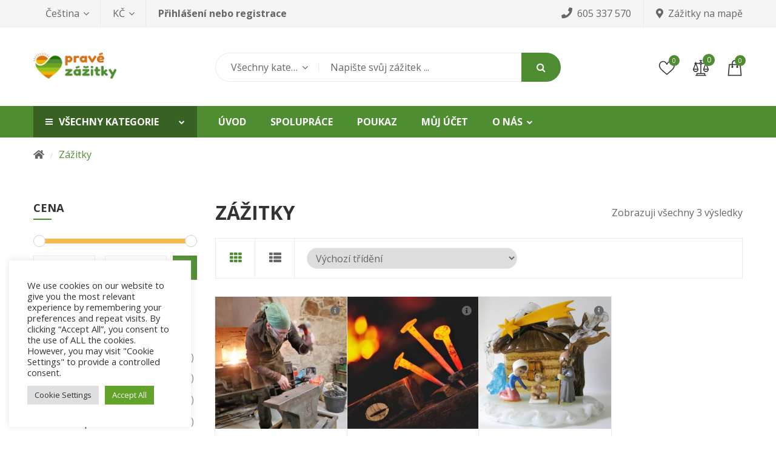

--- FILE ---
content_type: text/html; charset=UTF-8
request_url: https://pravezazitky.cz/kategorie/zazitky/
body_size: 42496
content:
<!DOCTYPE html>
<html lang="cs">
<head>
    <meta http-equiv="Content-Type" content="text/html; charset=UTF-8" />
    <meta name="viewport" content="width=device-width, initial-scale=1">
  	    				<script>document.documentElement.className = document.documentElement.className + ' yes-js js_active js'</script>
				<title>Zážitky &#8211; Zážitky na PravéZážitky.cz</title>
<script>(function(d, s, id){
				 var js, fjs = d.getElementsByTagName(s)[0];
				 if (d.getElementById(id)) {return;}
				 js = d.createElement(s); js.id = id;
				 js.src = "//connect.facebook.net/en_US/sdk.js#xfbml=1&version=v2.6";
				 fjs.parentNode.insertBefore(js, fjs);
			   }(document, 'script', 'facebook-jssdk'));</script><link rel='dns-prefetch' href='//ws.sharethis.com' />
<link rel='dns-prefetch' href='//js.stripe.com' />
<link rel='dns-prefetch' href='//maxcdn.bootstrapcdn.com' />
<link rel='dns-prefetch' href='//fonts.googleapis.com' />
<link rel='dns-prefetch' href='//s.w.org' />
<link rel='preconnect' href='https://fonts.gstatic.com' crossorigin />
<link rel="alternate" type="application/rss+xml" title="Zážitky na PravéZážitky.cz &raquo; RSS zdroj" href="https://pravezazitky.cz/feed/" />
<link rel="alternate" type="application/rss+xml" title="Zážitky na PravéZážitky.cz &raquo; RSS komentářů" href="https://pravezazitky.cz/comments/feed/" />
<link rel="alternate" type="application/rss+xml" title="Zážitky na PravéZážitky.cz &raquo; Zážitky Kategorie RSS" href="https://pravezazitky.cz/kategorie/zazitky/feed/" />
		<script type="text/javascript">
			window._wpemojiSettings = {"baseUrl":"https:\/\/s.w.org\/images\/core\/emoji\/13.0.1\/72x72\/","ext":".png","svgUrl":"https:\/\/s.w.org\/images\/core\/emoji\/13.0.1\/svg\/","svgExt":".svg","source":{"concatemoji":"https:\/\/pravezazitky.cz\/wp-includes\/js\/wp-emoji-release.min.js?ver=5.6.1"}};
			!function(e,a,t){var n,r,o,i=a.createElement("canvas"),p=i.getContext&&i.getContext("2d");function s(e,t){var a=String.fromCharCode;p.clearRect(0,0,i.width,i.height),p.fillText(a.apply(this,e),0,0);e=i.toDataURL();return p.clearRect(0,0,i.width,i.height),p.fillText(a.apply(this,t),0,0),e===i.toDataURL()}function c(e){var t=a.createElement("script");t.src=e,t.defer=t.type="text/javascript",a.getElementsByTagName("head")[0].appendChild(t)}for(o=Array("flag","emoji"),t.supports={everything:!0,everythingExceptFlag:!0},r=0;r<o.length;r++)t.supports[o[r]]=function(e){if(!p||!p.fillText)return!1;switch(p.textBaseline="top",p.font="600 32px Arial",e){case"flag":return s([127987,65039,8205,9895,65039],[127987,65039,8203,9895,65039])?!1:!s([55356,56826,55356,56819],[55356,56826,8203,55356,56819])&&!s([55356,57332,56128,56423,56128,56418,56128,56421,56128,56430,56128,56423,56128,56447],[55356,57332,8203,56128,56423,8203,56128,56418,8203,56128,56421,8203,56128,56430,8203,56128,56423,8203,56128,56447]);case"emoji":return!s([55357,56424,8205,55356,57212],[55357,56424,8203,55356,57212])}return!1}(o[r]),t.supports.everything=t.supports.everything&&t.supports[o[r]],"flag"!==o[r]&&(t.supports.everythingExceptFlag=t.supports.everythingExceptFlag&&t.supports[o[r]]);t.supports.everythingExceptFlag=t.supports.everythingExceptFlag&&!t.supports.flag,t.DOMReady=!1,t.readyCallback=function(){t.DOMReady=!0},t.supports.everything||(n=function(){t.readyCallback()},a.addEventListener?(a.addEventListener("DOMContentLoaded",n,!1),e.addEventListener("load",n,!1)):(e.attachEvent("onload",n),a.attachEvent("onreadystatechange",function(){"complete"===a.readyState&&t.readyCallback()})),(n=t.source||{}).concatemoji?c(n.concatemoji):n.wpemoji&&n.twemoji&&(c(n.twemoji),c(n.wpemoji)))}(window,document,window._wpemojiSettings);
		</script>
		<style type="text/css">
img.wp-smiley,
img.emoji {
	display: inline !important;
	border: none !important;
	box-shadow: none !important;
	height: 1em !important;
	width: 1em !important;
	margin: 0 .07em !important;
	vertical-align: -0.1em !important;
	background: none !important;
	padding: 0 !important;
}
</style>
	<link rel='stylesheet' id='rt-wpp-plugin-style-css'  href='https://pravezazitky.cz/wp-content/plugins/rt-prettyphoto/css/prettyPhoto.css?ver=5.6.1' type='text/css' media='all' />
<link rel='stylesheet' id='sb_instagram_styles-css'  href='https://pravezazitky.cz/wp-content/plugins/instagram-feed/css/sbi-styles.min.css?ver=2.9' type='text/css' media='all' />
<link rel='stylesheet' id='wp-block-library-css'  href='https://pravezazitky.cz/wp-includes/css/dist/block-library/style.min.css?ver=5.6.1' type='text/css' media='all' />
<link rel='stylesheet' id='wc-block-vendors-style-css'  href='https://pravezazitky.cz/wp-content/plugins/woocommerce/packages/woocommerce-blocks/build/vendors-style.css?ver=4.4.3' type='text/css' media='all' />
<link rel='stylesheet' id='wc-block-style-css'  href='https://pravezazitky.cz/wp-content/plugins/woocommerce/packages/woocommerce-blocks/build/style.css?ver=4.4.3' type='text/css' media='all' />
<link rel='stylesheet' id='yith-wcan-shortcodes-css'  href='https://pravezazitky.cz/wp-content/plugins/yith-woocommerce-ajax-navigation/assets/css/shortcodes.css?ver=4.1.0' type='text/css' media='all' />
<style id='yith-wcan-shortcodes-inline-css' type='text/css'>
:root{
	--yith-wcan-filters_colors_titles: #434343;
	--yith-wcan-filters_colors_background: #FFFFFF;
	--yith-wcan-filters_colors_accent: #A7144C;
	--yith-wcan-filters_colors_accent_r: 167;
	--yith-wcan-filters_colors_accent_g: 20;
	--yith-wcan-filters_colors_accent_b: 76;
	--yith-wcan-color_swatches_border_radius: 100%;
	--yith-wcan-color_swatches_size: 30px;
	--yith-wcan-labels_style_background: #FFFFFF;
	--yith-wcan-labels_style_background_hover: #A7144C;
	--yith-wcan-labels_style_background_active: #A7144C;
	--yith-wcan-labels_style_text: #434343;
	--yith-wcan-labels_style_text_hover: #FFFFFF;
	--yith-wcan-labels_style_text_active: #FFFFFF;
	--yith-wcan-anchors_style_text: #434343;
	--yith-wcan-anchors_style_text_hover: #A7144C;
	--yith-wcan-anchors_style_text_active: #A7144C;
}
</style>
<link rel='stylesheet' id='jquery-selectBox-css'  href='https://pravezazitky.cz/wp-content/plugins/yith-woocommerce-wishlist/assets/css/jquery.selectBox.css?ver=1.2.0' type='text/css' media='all' />
<link rel='stylesheet' id='yith-wcwl-font-awesome-css'  href='https://pravezazitky.cz/wp-content/plugins/yith-woocommerce-wishlist/assets/css/font-awesome.css?ver=4.7.0' type='text/css' media='all' />
<link rel='stylesheet' id='woocommerce_prettyPhoto_css-css'  href='//pravezazitky.cz/wp-content/plugins/woocommerce/assets/css/prettyPhoto.css?ver=3.1.6' type='text/css' media='all' />
<link rel='stylesheet' id='yith-wcwl-main-css'  href='https://pravezazitky.cz/wp-content/plugins/yith-woocommerce-wishlist/assets/css/style.css?ver=3.0.23' type='text/css' media='all' />
<style id='yith-wcwl-main-inline-css' type='text/css'>
.yith-wcwl-share li a{color: #FFFFFF;}.yith-wcwl-share li a:hover{color: #FFFFFF;}.yith-wcwl-share a.facebook{background: #39599E; background-color: #39599E;}.yith-wcwl-share a.facebook:hover{background: #39599E; background-color: #39599E;}.yith-wcwl-share a.twitter{background: #45AFE2; background-color: #45AFE2;}.yith-wcwl-share a.twitter:hover{background: #39599E; background-color: #39599E;}.yith-wcwl-share a.pinterest{background: #AB2E31; background-color: #AB2E31;}.yith-wcwl-share a.pinterest:hover{background: #39599E; background-color: #39599E;}.yith-wcwl-share a.email{background: #FBB102; background-color: #FBB102;}.yith-wcwl-share a.email:hover{background: #39599E; background-color: #39599E;}.yith-wcwl-share a.whatsapp{background: #00A901; background-color: #00A901;}.yith-wcwl-share a.whatsapp:hover{background: #39599E; background-color: #39599E;}
</style>
<link rel='stylesheet' id='contact-form-7-css'  href='https://pravezazitky.cz/wp-content/plugins/contact-form-7/includes/css/styles.css?ver=5.3.2' type='text/css' media='all' />
<link rel='stylesheet' id='cookie-law-info-css'  href='https://pravezazitky.cz/wp-content/plugins/cookie-law-info/public/css/cookie-law-info-public.css?ver=2.0.6' type='text/css' media='all' />
<link rel='stylesheet' id='cookie-law-info-gdpr-css'  href='https://pravezazitky.cz/wp-content/plugins/cookie-law-info/public/css/cookie-law-info-gdpr.css?ver=2.0.6' type='text/css' media='all' />
<style id='woocommerce-inline-inline-css' type='text/css'>
.woocommerce form .form-row .required { visibility: visible; }
</style>
<link rel='stylesheet' id='rs-plugin-settings-css'  href='https://pravezazitky.cz/wp-content/plugins/revslider/public/assets/css/rs6.css?ver=6.2.23' type='text/css' media='all' />
<style id='rs-plugin-settings-inline-css' type='text/css'>
#rs-demo-id {}
</style>
<link rel='stylesheet' id='simple-share-buttons-adder-font-awesome-css'  href='//maxcdn.bootstrapcdn.com/font-awesome/4.3.0/css/font-awesome.min.css?ver=5.6.1' type='text/css' media='all' />
<link rel='stylesheet' id='jquery-colorbox-css'  href='https://pravezazitky.cz/wp-content/plugins/yith-woocommerce-compare/assets/css/colorbox.css?ver=1.4.21' type='text/css' media='all' />
<link rel='stylesheet' id='yith-quick-view-css'  href='https://pravezazitky.cz/wp-content/plugins/yith-woocommerce-quick-view/assets/css/yith-quick-view.css?ver=1.6.3' type='text/css' media='all' />
<style id='yith-quick-view-inline-css' type='text/css'>

				#yith-quick-view-modal .yith-wcqv-main{background:#ffffff;}
				#yith-quick-view-close{color:#cdcdcd;}
				#yith-quick-view-close:hover{color:#ff0000;}
</style>
<link rel='stylesheet' id='woo-vou-public-check-code-style-css'  href='https://pravezazitky.cz/wp-content/plugins/woocommerce-pdf-vouchers/includes/css/woo-vou-check-code.css?ver=4.2.0' type='text/css' media='all' />
<link rel='stylesheet' id='woo-vou-public-style-css'  href='https://pravezazitky.cz/wp-content/plugins/woocommerce-pdf-vouchers/includes/css/woo-vou-public.css?ver=4.2.0' type='text/css' media='all' />
<link rel='stylesheet' id='list-tables-css'  href='https://pravezazitky.cz/wp-admin/css/list-tables.min.css?ver=5.6.1' type='text/css' media='all' />
<link rel='stylesheet' id='dashicons-css'  href='https://pravezazitky.cz/wp-includes/css/dashicons.min.css?ver=5.6.1' type='text/css' media='all' />
<style id='dashicons-inline-css' type='text/css'>
[data-font="Dashicons"]:before {font-family: 'Dashicons' !important;content: attr(data-icon) !important;speak: none !important;font-weight: normal !important;font-variant: normal !important;text-transform: none !important;line-height: 1 !important;font-style: normal !important;-webkit-font-smoothing: antialiased !important;-moz-osx-font-smoothing: grayscale !important;}
</style>
<link rel='stylesheet' id='woocommerce_public_select2_styles-css'  href='https://pravezazitky.cz/wp-content/plugins/woocommerce/assets/css/select2.css?ver=5.1.0' type='text/css' media='all' />
<link rel='stylesheet' id='buttons-css'  href='https://pravezazitky.cz/wp-includes/css/buttons.min.css?ver=5.6.1' type='text/css' media='all' />
<link rel='stylesheet' id='mediaelement-css'  href='https://pravezazitky.cz/wp-includes/js/mediaelement/mediaelementplayer-legacy.min.css?ver=4.2.16' type='text/css' media='all' />
<link rel='stylesheet' id='wp-mediaelement-css'  href='https://pravezazitky.cz/wp-includes/js/mediaelement/wp-mediaelement.min.css?ver=5.6.1' type='text/css' media='all' />
<link rel='stylesheet' id='media-views-css'  href='https://pravezazitky.cz/wp-includes/css/media-views.min.css?ver=5.6.1' type='text/css' media='all' />
<link rel='stylesheet' id='imgareaselect-css'  href='https://pravezazitky.cz/wp-includes/js/imgareaselect/imgareaselect.css?ver=0.9.8' type='text/css' media='all' />
<link rel='stylesheet' id='woo-vou-meta-jquery-ui-css-css'  href='https://pravezazitky.cz/wp-content/plugins/woocommerce-pdf-vouchers/includes/meta-boxes/css/datetimepicker/date-time-picker.css?ver=4.2.0' type='text/css' media='all' />
<link rel='stylesheet' id='bootstrap-css'  href='https://pravezazitky.cz/wp-content/themes/mbstore/assets/css/bootstrap.min.css?ver=5.6.1' type='text/css' media='all' />
<link rel='stylesheet' id='owlcarousel-css'  href='https://pravezazitky.cz/wp-content/themes/mbstore/assets/css/owl.carousel.min.css?ver=5.6.1' type='text/css' media='all' />
<link rel='stylesheet' id='slick-css'  href='https://pravezazitky.cz/wp-content/themes/mbstore/assets/css/slick.min.css?ver=5.6.1' type='text/css' media='all' />
<link rel='stylesheet' id='flaticon-css'  href='https://pravezazitky.cz/wp-content/themes/mbstore/assets/fonts/flat-icon/flaticon.css?ver=5.6.1' type='text/css' media='all' />
<link rel='stylesheet' id='font-awesome-css'  href='https://pravezazitky.cz/wp-content/themes/mbstore/assets/fonts/awesome/css/font-awesome.min.css?ver=5.6.1' type='text/css' media='all' />
<style id='font-awesome-inline-css' type='text/css'>
[data-font="FontAwesome"]:before {font-family: 'FontAwesome' !important;content: attr(data-icon) !important;speak: none !important;font-weight: normal !important;font-variant: normal !important;text-transform: none !important;line-height: 1 !important;font-style: normal !important;-webkit-font-smoothing: antialiased !important;-moz-osx-font-smoothing: grayscale !important;}
</style>
<link rel='stylesheet' id='mbstore-ie9-css'  href='https://pravezazitky.cz/wp-content/themes/mbstore/assets/css/ie9.css?ver=5.6.1' type='text/css' media='all' />
<link rel='stylesheet' id='select2-css'  href='https://pravezazitky.cz/wp-content/plugins/woocommerce/assets/css/select2.css?ver=5.1.0' type='text/css' media='all' />
<link rel='stylesheet' id='mbstore-theme-style-css'  href='https://pravezazitky.cz/wp-content/themes/mbstore/assets/css/theme-4f8d32-666666.css?ver=5.6.1' type='text/css' media='all' />
<style id='mbstore-theme-style-inline-css' type='text/css'>
body {font-family:Open Sans;font-weight:400;font-size:16px;color:#666666;}
</style>
<link rel='stylesheet' id='newsletter-css'  href='https://pravezazitky.cz/wp-content/plugins/newsletter/style.css?ver=7.2.1' type='text/css' media='all' />
<link rel='stylesheet' id='cc-builder-awesome-css-css'  href='https://pravezazitky.cz/wp-content/plugins/cost-calculator-builder/frontend/dist/css/all.min.css?ver=2.1.0' type='text/css' media='all' />
<link rel='stylesheet' id='calc-builder-app-css-css'  href='https://pravezazitky.cz/wp-content/plugins/cost-calculator-builder/frontend/dist/bundle.css?ver=2.1.0' type='text/css' media='all' />
<link rel='stylesheet' id='ccb-material-css-css'  href='https://pravezazitky.cz/wp-content/plugins/cost-calculator-builder/frontend/dist/css/material.css?ver=2.1.0' type='text/css' media='all' />
<link rel='stylesheet' id='ccb-material-style-css-css'  href='https://pravezazitky.cz/wp-content/plugins/cost-calculator-builder/frontend/dist/css/material-styles.css?ver=2.1.0' type='text/css' media='all' />
<link rel="preload" as="style" href="https://fonts.googleapis.com/css?family=Open%20Sans:300,400,600,700,800,300italic,400italic,600italic,700italic,800italic&#038;display=swap&#038;ver=1609229411" /><link rel="stylesheet" href="https://fonts.googleapis.com/css?family=Open%20Sans:300,400,600,700,800,300italic,400italic,600italic,700italic,800italic&#038;display=swap&#038;ver=1609229411" media="print" onload="this.media='all'"><noscript><link rel="stylesheet" href="https://fonts.googleapis.com/css?family=Open%20Sans:300,400,600,700,800,300italic,400italic,600italic,700italic,800italic&#038;display=swap&#038;ver=1609229411" /></noscript><script type='text/javascript' src='https://pravezazitky.cz/wp-includes/js/jquery/jquery.min.js?ver=3.5.1' id='jquery-core-js'></script>
<script type='text/javascript' src='https://pravezazitky.cz/wp-includes/js/jquery/jquery-migrate.min.js?ver=3.3.2' id='jquery-migrate-js'></script>
<script type='text/javascript' src='https://pravezazitky.cz/wp-content/plugins/rt-prettyphoto/js/jquery.prettyPhoto.js?ver=5.6.1' id='rt-wpp-plugin-active-js'></script>
<script type='text/javascript' src='https://pravezazitky.cz/wp-content/plugins/rt-prettyphoto/js/wpp-active.js?ver=5.6.1' id='rt-wpp-plugin-script-active-js'></script>
<script type='text/javascript' id='cookie-law-info-js-extra'>
/* <![CDATA[ */
var Cli_Data = {"nn_cookie_ids":[],"cookielist":[],"non_necessary_cookies":[],"ccpaEnabled":"","ccpaRegionBased":"","ccpaBarEnabled":"","strictlyEnabled":["necessary","obligatoire"],"ccpaType":"gdpr","js_blocking":"1","custom_integration":"","triggerDomRefresh":"","secure_cookies":""};
var cli_cookiebar_settings = {"animate_speed_hide":"500","animate_speed_show":"500","background":"#FFF","border":"#b1a6a6c2","border_on":"","button_1_button_colour":"#61a229","button_1_button_hover":"#4e8221","button_1_link_colour":"#fff","button_1_as_button":"1","button_1_new_win":"","button_2_button_colour":"#333","button_2_button_hover":"#292929","button_2_link_colour":"#444","button_2_as_button":"","button_2_hidebar":"","button_3_button_colour":"#dedfe0","button_3_button_hover":"#b2b2b3","button_3_link_colour":"#333333","button_3_as_button":"1","button_3_new_win":"","button_4_button_colour":"#dedfe0","button_4_button_hover":"#b2b2b3","button_4_link_colour":"#333333","button_4_as_button":"1","button_7_button_colour":"#61a229","button_7_button_hover":"#4e8221","button_7_link_colour":"#fff","button_7_as_button":"1","button_7_new_win":"","font_family":"inherit","header_fix":"","notify_animate_hide":"1","notify_animate_show":"","notify_div_id":"#cookie-law-info-bar","notify_position_horizontal":"right","notify_position_vertical":"bottom","scroll_close":"","scroll_close_reload":"","accept_close_reload":"","reject_close_reload":"","showagain_tab":"","showagain_background":"#fff","showagain_border":"#000","showagain_div_id":"#cookie-law-info-again","showagain_x_position":"100px","text":"#333333","show_once_yn":"","show_once":"10000","logging_on":"","as_popup":"","popup_overlay":"1","bar_heading_text":"","cookie_bar_as":"widget","popup_showagain_position":"bottom-right","widget_position":"left"};
var log_object = {"ajax_url":"https:\/\/pravezazitky.cz\/wp-admin\/admin-ajax.php"};
/* ]]> */
</script>
<script type='text/javascript' src='https://pravezazitky.cz/wp-content/plugins/cookie-law-info/public/js/cookie-law-info-public.js?ver=2.0.6' id='cookie-law-info-js'></script>
<script type='text/javascript' src='https://pravezazitky.cz/wp-content/plugins/woocommerce/assets/js/jquery-blockui/jquery.blockUI.min.js?ver=2.70' id='jquery-blockui-js'></script>
<script type='text/javascript' id='wc-add-to-cart-js-extra'>
/* <![CDATA[ */
var wc_add_to_cart_params = {"ajax_url":"\/wp-admin\/admin-ajax.php","wc_ajax_url":"\/?wc-ajax=%%endpoint%%","i18n_view_cart":"Zobrazit ko\u0161\u00edk","cart_url":"https:\/\/pravezazitky.cz\/kosik\/","is_cart":"","cart_redirect_after_add":"yes"};
/* ]]> */
</script>
<script type='text/javascript' src='https://pravezazitky.cz/wp-content/plugins/woocommerce/assets/js/frontend/add-to-cart.min.js?ver=5.1.0' id='wc-add-to-cart-js'></script>
<script type='text/javascript' src='https://pravezazitky.cz/wp-content/plugins/mergado-marketing-pack/public/js/heureka.js?ver=2.6.1' id='mergado-marketing-pack_heureka-js'></script>
<script type='text/javascript' src='https://pravezazitky.cz/wp-content/plugins/revslider/public/assets/js/rbtools.min.js?ver=6.2.23' id='tp-tools-js'></script>
<script type='text/javascript' src='https://pravezazitky.cz/wp-content/plugins/revslider/public/assets/js/rs6.min.js?ver=6.2.23' id='revmin-js'></script>
<script id='st_insights_js' type='text/javascript' src='https://ws.sharethis.com/button/st_insights.js?publisher=4d48b7c5-0ae3-43d4-bfbe-3ff8c17a8ae6&#038;product=simpleshare' id='ssba-sharethis-js'></script>
<script type='text/javascript' src='https://pravezazitky.cz/wp-content/plugins/js_composer/assets/js/vendors/woocommerce-add-to-cart.js?ver=6.4.1' id='vc_woocommerce-add-to-cart-js-js'></script>
<script type='text/javascript' id='woo-vou-check-code-script-js-extra'>
/* <![CDATA[ */
var WooVouCheck = {"ajaxurl":"https:\/\/pravezazitky.cz\/wp-admin\/admin-ajax.php","check_code_error":"Vlo\u017ete \u010d\u00edslo poukazu pros\u00edm.","code_invalid":"Voucher code does not exist.","code_used_success":"Thank you for your business, voucher code submitted successfully.","redeem_amount_empty_error":"Please enter redeem amount.","redeem_amount_greaterthen_redeemable_amount":"Redeem amount should not be greater then redeemable amount.","allow_guest_redeem_voucher":"no"};
/* ]]> */
</script>
<script type='text/javascript' src='https://pravezazitky.cz/wp-content/plugins/woocommerce-pdf-vouchers/includes/js/woo-vou-check-code.js?ver=4.2.0' id='woo-vou-check-code-script-js'></script>
<script type='text/javascript' src='https://pravezazitky.cz/wp-content/plugins/woocommerce/assets/js/jquery-tiptip/jquery.tipTip.min.js?ver=5.6.1' id='jquery-tiptip-js'></script>
<script type='text/javascript' src='https://pravezazitky.cz/wp-content/plugins/woocommerce/assets/js/select2/select2.full.min.js?ver=4.0.3' id='select2-js'></script>
<script type='text/javascript' src='https://pravezazitky.cz/wp-content/plugins/woocommerce/assets/js/admin/wc-enhanced-select.min.js?ver=5.1.0' id='wc-enhanced-select-js'></script>
<script type='text/javascript' id='woo-vou-code-detail-script-js-extra'>
/* <![CDATA[ */
var WooVouCode = {"new_media_ui":"1","ajaxurl":"https:\/\/pravezazitky.cz\/wp-admin\/admin-ajax.php","invalid_url":"Please enter valid url (i.e. http:\/\/www.example.com).","invalid_email":"Please enter valid Email ID","mail_sent":"Mail sent successfully","vou_change_expiry_date":"yes"};
/* ]]> */
</script>
<script type='text/javascript' src='https://pravezazitky.cz/wp-content/plugins/woocommerce-pdf-vouchers/includes/js/woo-vou-code-details.js?ver=4.2.0' id='woo-vou-code-detail-script-js'></script>
<script type='text/javascript' id='utils-js-extra'>
/* <![CDATA[ */
var userSettings = {"url":"\/","uid":"0","time":"1768687919","secure":"1"};
/* ]]> */
</script>
<script type='text/javascript' src='https://pravezazitky.cz/wp-includes/js/utils.min.js?ver=5.6.1' id='utils-js'></script>
<script type='text/javascript' src='https://pravezazitky.cz/wp-includes/js/plupload/moxie.min.js?ver=1.3.5' id='moxiejs-js'></script>
<script type='text/javascript' src='https://pravezazitky.cz/wp-includes/js/plupload/plupload.min.js?ver=2.1.9' id='plupload-js'></script>
<!--[if lt IE 8]>
<script type='text/javascript' src='https://pravezazitky.cz/wp-includes/js/json2.min.js?ver=2015-05-03' id='json2-js'></script>
<![endif]-->
<script type='text/javascript' src='https://pravezazitky.cz/wp-content/plugins/woocommerce-pdf-vouchers/includes/meta-boxes/js/datetimepicker/jquery-ui-slider-Access.js?ver=4.2.0' id='datepicker-slider-js'></script>
<!--[if lt IE 9]>
<script type='text/javascript' src='https://pravezazitky.cz/wp-content/themes/mbstore/assets/js/html5shiv.min.js?ver=5.6.1' id='html5shiv-js'></script>
<![endif]-->
<!--[if lt IE 9]>
<script type='text/javascript' src='https://pravezazitky.cz/wp-content/themes/mbstore/assets/js/respond.min.js?ver=5.6.1' id='respond-js'></script>
<![endif]-->
<script type='text/javascript' src='https://js.stripe.com/v3/?ver=5.6.1' id='calc-stripe-js'></script>
<link rel="https://api.w.org/" href="https://pravezazitky.cz/wp-json/" /><link rel="EditURI" type="application/rsd+xml" title="RSD" href="https://pravezazitky.cz/xmlrpc.php?rsd" />
<link rel="wlwmanifest" type="application/wlwmanifest+xml" href="https://pravezazitky.cz/wp-includes/wlwmanifest.xml" /> 
<meta name="generator" content="WordPress 5.6.1" />
<meta name="generator" content="WooCommerce 5.1.0" />
<meta name="framework" content="Redux 4.1.24" /><script type="text/javascript">window.wp_data = {"ccb_ajax_add_review":"de000b5dc6"};</script><script type="text/javascript">window.ccb_nonces = {"save_settings":"1ffe3c1734"};</script>
<style type='text/css'>
/* Begin Royal PrettyPhoto Styles*/

@import url(https://fonts.googleapis.com/css?family=Autour+One|Meie+Script|Armata|Rum+Raisin|Sonsie+One|Kavoon|Denk+One|Gravitas+One|Racing+Sans+One|Nosifer|Ropa+Sans|Offside|Titan+One|Paytone+One|Audiowide|Righteous|Faster+One|Russo+One|Germania+One|Krona+One|Emblema+One|Creepster|Delius+Unicase|Wallpoet|Sansita+One|Monoton|Kenia|Monofett);

div.ppt {
	 display: none;
}


.pp_nav {
	 
}


.pp_social {
	 
}


.pp_gallery {
	 
}


div.ppt{
	font-family:;
	color:;
}


a.pp_next, a.pp_previous 
{
	 
}


div.pp_default .pp_expand, 
.pp_fade a.pp_expand, 
a.pp_expand, 
div.facebook .pp_expand, 
div.light_square .pp_expand, 
div.dark_square .pp_expand, 
div.dark_rounded .pp_expand, 
div.light_rounded .pp_expand
{
	 
}


/* End Royal PrettyPhoto Styles*/
</style>

		<script>
			document.documentElement.className = document.documentElement.className.replace( 'no-js', 'js' );
		</script>
				<style>
			.no-js img.lazyload { display: none; }
			figure.wp-block-image img.lazyloading { min-width: 150px; }
							.lazyload, .lazyloading { opacity: 0; }
				.lazyloaded {
					opacity: 1;
					transition: opacity 400ms;
					transition-delay: 0ms;
				}
					</style>
			<noscript><style>.woocommerce-product-gallery{ opacity: 1 !important; }</style></noscript>
	<meta name="generator" content="Powered by WPBakery Page Builder - drag and drop page builder for WordPress."/>
<meta name="generator" content="Powered by Slider Revolution 6.2.23 - responsive, Mobile-Friendly Slider Plugin for WordPress with comfortable drag and drop interface." />
<link rel="icon" href="https://pravezazitky.cz/wp-content/uploads/2020/10/cropped-logo-ck-favicon-32x32.png" sizes="32x32" />
<link rel="icon" href="https://pravezazitky.cz/wp-content/uploads/2020/10/cropped-logo-ck-favicon-192x192.png" sizes="192x192" />
<link rel="apple-touch-icon" href="https://pravezazitky.cz/wp-content/uploads/2020/10/cropped-logo-ck-favicon-180x180.png" />
<meta name="msapplication-TileImage" content="https://pravezazitky.cz/wp-content/uploads/2020/10/cropped-logo-ck-favicon-270x270.png" />
            <script>
                window.dataLayer = window.dataLayer || [];
            </script>
        <script type="text/javascript">function setREVStartSize(e){
			//window.requestAnimationFrame(function() {				 
				window.RSIW = window.RSIW===undefined ? window.innerWidth : window.RSIW;	
				window.RSIH = window.RSIH===undefined ? window.innerHeight : window.RSIH;	
				try {								
					var pw = document.getElementById(e.c).parentNode.offsetWidth,
						newh;
					pw = pw===0 || isNaN(pw) ? window.RSIW : pw;
					e.tabw = e.tabw===undefined ? 0 : parseInt(e.tabw);
					e.thumbw = e.thumbw===undefined ? 0 : parseInt(e.thumbw);
					e.tabh = e.tabh===undefined ? 0 : parseInt(e.tabh);
					e.thumbh = e.thumbh===undefined ? 0 : parseInt(e.thumbh);
					e.tabhide = e.tabhide===undefined ? 0 : parseInt(e.tabhide);
					e.thumbhide = e.thumbhide===undefined ? 0 : parseInt(e.thumbhide);
					e.mh = e.mh===undefined || e.mh=="" || e.mh==="auto" ? 0 : parseInt(e.mh,0);		
					if(e.layout==="fullscreen" || e.l==="fullscreen") 						
						newh = Math.max(e.mh,window.RSIH);					
					else{					
						e.gw = Array.isArray(e.gw) ? e.gw : [e.gw];
						for (var i in e.rl) if (e.gw[i]===undefined || e.gw[i]===0) e.gw[i] = e.gw[i-1];					
						e.gh = e.el===undefined || e.el==="" || (Array.isArray(e.el) && e.el.length==0)? e.gh : e.el;
						e.gh = Array.isArray(e.gh) ? e.gh : [e.gh];
						for (var i in e.rl) if (e.gh[i]===undefined || e.gh[i]===0) e.gh[i] = e.gh[i-1];
											
						var nl = new Array(e.rl.length),
							ix = 0,						
							sl;					
						e.tabw = e.tabhide>=pw ? 0 : e.tabw;
						e.thumbw = e.thumbhide>=pw ? 0 : e.thumbw;
						e.tabh = e.tabhide>=pw ? 0 : e.tabh;
						e.thumbh = e.thumbhide>=pw ? 0 : e.thumbh;					
						for (var i in e.rl) nl[i] = e.rl[i]<window.RSIW ? 0 : e.rl[i];
						sl = nl[0];									
						for (var i in nl) if (sl>nl[i] && nl[i]>0) { sl = nl[i]; ix=i;}															
						var m = pw>(e.gw[ix]+e.tabw+e.thumbw) ? 1 : (pw-(e.tabw+e.thumbw)) / (e.gw[ix]);					
						newh =  (e.gh[ix] * m) + (e.tabh + e.thumbh);
					}				
					if(window.rs_init_css===undefined) window.rs_init_css = document.head.appendChild(document.createElement("style"));					
					document.getElementById(e.c).height = newh+"px";
					window.rs_init_css.innerHTML += "#"+e.c+"_wrapper { height: "+newh+"px }";				
				} catch(e){
					console.log("Failure at Presize of Slider:" + e)
				}					   
			//});
		  };</script>
<style id="mbstore_themeoptions-dynamic-css" title="dynamic-css" class="redux-options-output">.site-title{color:#4f8d32;}</style><style type="text/css">.vc_custom_1528184610111{border-bottom-width: 1px !important;background-color: #f5f5f5 !important;border-bottom-color: #eaeaea !important;border-bottom-style: solid !important;}.vc_custom_1519641836434{padding-top: 0px !important;}.vc_custom_1519641840721{padding-top: 0px !important;}.vc_custom_1520244329026{margin-right: 0px !important;margin-left: 0px !important;}.vc_custom_1520244314380{padding-top: 0px !important;padding-right: 0px !important;padding-left: 0px !important;}.vc_custom_1520244320371{padding-top: 0px !important;padding-right: 0px !important;padding-left: 0px !important;}/*#sns_footer.footer-2{*/
/*	background: #262f3d;*/
/*}*/.vc_custom_1617920992963{margin-right: 0px !important;margin-left: 0px !important;border-top-width: 1px !important;padding-top: 30px !important;padding-bottom: 30px !important;background-color: #f9f9f9 !important;background-position: 0 0;background-repeat: no-repeat !important;border-top-color: #eaeaea !important;border-top-style: solid !important;}.vc_custom_1617962517936{margin-right: 0px !important;margin-left: 0px !important;border-bottom-width: 1px !important;padding-top: 45px !important;padding-bottom: 70px !important;background-color: #d47217 !important;border-bottom-color: #eaeaea !important;border-bottom-style: solid !important;}.vc_custom_1528440670186{margin-right: 0px !important;margin-left: 0px !important;padding-bottom: 20px !important;background-color: #f5f5f5 !important;}.vc_custom_1533469941566{padding-top: 15px !important;padding-left: 0px !important;}.vc_custom_1533469949425{padding-top: 15px !important;padding-right: 0px !important;}.vc_custom_1617920908883{margin-bottom: 0px !important;}.vc_custom_1525342617798{padding-right: 30px !important;padding-left: 0px !important;}.vc_custom_1525342402910{padding-top: 0px !important;}.vc_custom_1626425550489{margin-bottom: 25px !important;}.vc_custom_1626425712328{margin-bottom: 16px !important;}.vc_custom_1626425588981{margin-bottom: 25px !important;}.vc_custom_1525342622218{padding-top: 35px !important;}.vc_custom_1525342626380{padding-top: 35px !important;}.vc_custom_1525342717450{padding-top: 35px !important;padding-right: 0px !important;}.vc_custom_1617961660999{margin-bottom: 25px !important;}.vc_custom_1617962329761{margin-top: -2px !important;margin-right: -10px !important;margin-left: -10px !important;}.vc_custom_1525342611148{padding-top: 25px !important;padding-left: 0px !important;}.vc_custom_1525342607706{padding-top: 25px !important;padding-right: 0px !important;}.vc_custom_1537283856877{margin-right: 0px !important;margin-left: 0px !important;border-top-width: 1px !important;padding-bottom: 25px !important;background-color: #f7f7f7 !important;border-top-color: #eaeaea !important;border-top-style: solid !important;}.vc_custom_1537284620354{margin-right: 0px !important;margin-left: 0px !important;border-top-width: 1px !important;padding-top: 45px !important;padding-bottom: 70px !important;background-color: #ffffff !important;border-top-color: #eaeaea !important;border-top-style: solid !important;}.vc_custom_1537284531172{margin-right: 0px !important;margin-left: 0px !important;border-top-width: 1px !important;padding-bottom: 30px !important;border-top-color: #eaeaea !important;border-top-style: solid !important;}.vc_custom_1525403136106{padding-right: 0px !important;padding-left: 0px !important;}.vc_custom_1525403098608{padding-top: 0px !important;padding-right: 0px !important;padding-left: 0px !important;}.vc_custom_1525403104940{padding-right: 0px !important;padding-left: 0px !important;}.vc_custom_1525402462806{padding-top: 35px !important;}.vc_custom_1525402467254{padding-top: 35px !important;}.vc_custom_1525402471462{padding-top: 35px !important;}.vc_custom_1536983940512{margin-bottom: 25px !important;}.vc_custom_1537284512747{margin-bottom: 25px !important;}.vc_custom_1537284537339{padding-top: 35px !important;padding-left: 0px !important;}.vc_custom_1537284610672{margin-bottom: 15px !important;}.vc_custom_1524711604948{margin-top: 10px !important;}.vc_custom_1525704668332{background-color: #333333 !important;}.vc_custom_1519641836434{padding-top: 0px !important;}.vc_custom_1519641840721{padding-top: 0px !important;}#sns_footer.footer-1{
	background: #333;
}.vc_custom_1537369772743{border-bottom-width: 1px !important;padding-top: 35px !important;padding-bottom: 70px !important;border-bottom-color: rgba(255,255,255,0.1) !important;border-bottom-style: solid !important;}.vc_custom_1524671091976{margin-right: 0px !important;margin-left: 0px !important;border-top-width: 0px !important;padding-bottom: 20px !important;border-top-color: rgba(255,255,255,0.1) !important;border-top-style: solid !important;}.vc_custom_1537267924488{margin-bottom: 20px !important;}.vc_custom_1537267875662{margin-bottom: 35px !important;}.vc_custom_1525338185110{padding-top: 30px !important;padding-left: 0px !important;}.vc_custom_1525338189216{padding-top: 30px !important;padding-right: 0px !important;}.stin { box-shadow: 3px 3px 6px #bababa; }.vc_custom_1625613062187{padding-bottom: 32px !important;background-color: #f7f7f7 !important;border-radius: 4px !important;}.vc_custom_1602843638076{margin-bottom: 0px !important;}.vc_custom_1525668839034{margin-top: -2.5px !important;margin-right: -5px !important;margin-bottom: 65px !important;margin-left: -5px !important;}</style><noscript><style> .wpb_animate_when_almost_visible { opacity: 1; }</style></noscript></head>
<body data-rsssl=1 class="archive tax-product_cat term-zazitky term-186 theme-mbstore woocommerce woocommerce-page woocommerce-no-js yith-wcan-free layout-type-l-m use_stickmenu use_lazyload header-style3 footer-2 enable-search-cat wpb-js-composer js-comp-ver-6.4.1 vc_responsive">
	<div id="sns_wrapper" class="sns-container">
	<!-- Header -->
<div id="sns_header" class="wrap style3">
		    <div class="top-header visible-lg visible-md">
			<div class="container">
				<div class="postwcode-widget"><div data-vc-full-width="true" data-vc-full-width-init="false" class="vc_row wpb_row vc_row-fluid vc_custom_1528184610111 vc_row-has-fill"><div class="inline-inner-block wpb_column vc_column_container vc_col-sm-6"><div class="vc_column-inner vc_custom_1519641836434"><div class="wpb_wrapper">
	<div class="wpb_raw_code wpb_content_element wpb_raw_html" >
		<div class="wpb_wrapper">
			<div class="settings"><div class="inner">
	<!-- This is custom html. You can install plugins for language, currency -->
	<div class="currency">
		<span class="tongle">Čeština</span>
		<ul>
			<li><a class="cz" href="#">Čeština</a></li>
		</ul>
	</div>
	<div class="currency">
		<span class="tongle">KČ</span>
		<ul>
			<li><a href="#">KČ</a></li>
		</ul>
	</div>
</div></div>

<script type="text/javascript">
	/* <![CDATA[ */
	var seznam_retargeting_id = 10952;
	/* ]]> */
</script>
<script type="text/javascript" src="//c.imedia.cz/js/retargeting.js"></script>
						


<!-- Global site tag (gtag.js) - Google Ads: 959474348 -->

<?php wcmc_currency_selector(); ?>

<script async src="https://www.googletagmanager.com/gtag/js?id=AW-959474348"></script>
<script>
  window.dataLayer = window.dataLayer || [];
  function gtag(){dataLayer.push(arguments);}
  gtag('js', new Date());

  gtag('config', 'AW-959474348');
</script>

<!-- GA Google Analytics @ https://m0n.co/ga -->
		<script>
			(function(i,s,o,g,r,a,m){i['GoogleAnalyticsObject']=r;i[r]=i[r]||function(){
			(i[r].q=i[r].q||[]).push(arguments)},i[r].l=1*new Date();a=s.createElement(o),
			m=s.getElementsByTagName(o)[0];a.async=1;a.src=g;m.parentNode.insertBefore(a,m)
			})(window,document,'script','https://www.google-analytics.com/analytics.js','ga');
			ga('create', 'G-S6SCQTTWF8', 'auto');
			ga('send', 'pageview');
		</script>





		</div>
	</div>

	<div class="wpb_text_column wpb_content_element " >
		<div class="wpb_wrapper">
			<p><a href="https://pravezazitky.cz/muj-ucet/"><strong>Přihlášení nebo registrace</strong></a></p>

		</div>
	</div>
</div></div></div><div class="inline-inner-block float-right wpb_column vc_column_container vc_col-sm-6"><div class="vc_column-inner vc_custom_1519641840721"><div class="wpb_wrapper"><div class="sns-info-inline"><a href="tel:+0420605337570" target="_self"><span style="font-size:18px" class="vc_icon_element-icon fas fa-phone"></span>605 337 570</a></div><div class="sns-info-inline"><a href="/mapa-zazitku" target="_self"><span style="font-size:16px" class="vc_icon_element-icon fas fa-map-marker-alt"></span>Zážitky na mapě</a></div></div></div></div></div><div class="vc_row-full-width vc_clearfix"></div></div>			</div>
		</div>
			<div class="main-header">
		<div class="container">
			<div class="row">
								<div class="header-logo have-woocommerce col-lg-3 col-md-3 col-sm-3 col-phone-12">
					<div id="logo">
												<a href="https://pravezazitky.cz/" title="Zážitky na PravéZážitky.cz">
							<img  alt="Zážitky na PravéZážitky.cz" data-src="https://pravezazitky.cz/wp-content/uploads/2020/10/Logo-pravezazitky-e1603668687740.png" class="lazyload" src="[data-uri]" /><noscript><img src="https://pravezazitky.cz/wp-content/uploads/2020/10/Logo-pravezazitky-e1603668687740.png" alt="Zážitky na PravéZážitky.cz"/></noscript>
						</a>
					</div>		
				</div>
				<div class="search col-lg-6 col-md-6 col-sm-6">
					<div class="sns-searchwrap" data-useajaxsearch="true" data-usecat-ajaxsearch="true"><div class="sns-ajaxsearchbox">
        <form method="get" id="search_form_14836783731768687920" action="https://pravezazitky.cz/"><select class="select-cat" name="cat"><option value="">Všechny kategorie</option><option value="aktivity">Aktivity</option><option value="cestovani">Cestování</option><option value="pesi-turistika">&nbsp;&nbsp;&nbsp;Pěší turistika</option><option value="poznavaci-zajezdy">&nbsp;&nbsp;&nbsp;Poznávací zájezdy</option><option value="exkluzivni-zazitky">Exkluzivní zážitky</option><option value="levne-zazitky">Levné zážitky</option><option value="pruvodcovani">Průvodcování</option><option value="remesla">Řemesla</option><option value="remeslne-kurzy">&nbsp;&nbsp;&nbsp;Řemeslné kurzy</option><option value="univerzalni-poukaz">Univerzální poukaz</option><option value="vstupenky">Vstupenky</option><option value="zazitky">Zážitky</option></select>
        <div class="search-input">
            <input type="text" value="" name="s" id="s_14836783731768687920" placeholder="Napište svůj zážitek ..." autocomplete="off" />
            <button type="submit">
                Hledání
            </button>
            <input type="hidden" name="post_type" value="product" />
            <input type="hidden" name="taxonomy" value="product_cat" />
         </div>
        </form></div><div class="sbtn-close"></div></div>				</div>
								<div class="header-right col-lg-3 col-md-3 col-sm-3">
					<div class="mini-cart sns-ajaxcart pull-right">
						<a href="https://pravezazitky.cz/kosik/" class="tongle">
							<span class="cart-number">0</span>
						</a>
													<div class="content">
								<div class="cart-title"><h4>Můj košík</h4></div>
								<div class="block-inner">
									<div class="widget woocommerce widget_shopping_cart"> <div class="widget_shopping_cart_content"></div></div>								</div>
							</div>
											</div>
					
										<div class="mini-compare hidden-xs">
						<a class="tongle" href="#">
							<span class="number">
								0							</span>
						</a>
						<div class="content">
							<div class="widget yith-woocompare-widget"><h2 class="widgettitle">Srovnání</h2>
            <ul class="products-list" data-lang="">
                <li class="list_empty">Nic zde není ke srovnání.</li>            </ul>

            <a href="https://pravezazitky.cz?action=yith-woocompare-remove-product&id=all" data-product_id="all" class="clear-all" rel="nofollow">Vyčistit</a>
            <a href="/kategorie/zazitky/?action=yith-woocompare-view-table&iframe=yes" class="compare added button" rel="nofollow">Porovnat</a>

            </div>						</div>
					</div>
															<div class="mini-wishlist">
						<a class="tongle" href="https://pravezazitky.cz/oblibene/">
							<span class="number">0</span>						
						</a>
					</div>
									</div>
							</div>
		</div>
	</div>
	<div id="sns_menu" class="menu-header have-menu-vertical"><div class="container">
				<div id="sns_mainmenu_vertical" class="all-cats">
			<div class="tongle">Všechny kategorie</div>
            <div class="content hidden">
            <ul id="categories_navigation" class="vertical-style all-categories"><li  id="menu-item-1803" class="menu-item menu-item-type-taxonomy menu-item-object-product_cat menu-item-has-children"><a href="https://pravezazitky.cz/kategorie/remesla/">Řemesla</a>
<ul class="sub-menu ">
	<li  id="menu-item-1886" class="menu-item menu-item-type-taxonomy menu-item-object-product_cat"><a href="https://pravezazitky.cz/kategorie/remesla/remeslne-kurzy/">Řemeslné kurzy</a></li>
</ul>
</li>
<li  id="menu-item-1879" class="menu-item menu-item-type-taxonomy menu-item-object-product_cat menu-item-has-children"><a href="https://pravezazitky.cz/kategorie/cestovani/">Cestování</a>
<ul class="sub-menu ">
	<li  id="menu-item-1882" class="menu-item menu-item-type-taxonomy menu-item-object-product_cat"><a href="https://pravezazitky.cz/kategorie/cestovani/poznavaci-zajezdy/">Poznávací zájezdy</a></li>
	<li  id="menu-item-1881" class="menu-item menu-item-type-taxonomy menu-item-object-product_cat"><a href="https://pravezazitky.cz/kategorie/cestovani/pesi-turistika/">Pěší turistika</a></li>
	<li  id="menu-item-1880" class="menu-item menu-item-type-taxonomy menu-item-object-product_cat"><a href="https://pravezazitky.cz/kategorie/cestovani/cyklistika/">Cyklistika</a></li>
</ul>
</li>
<li  id="menu-item-1802" class="menu-item menu-item-type-taxonomy menu-item-object-product_cat"><a href="https://pravezazitky.cz/kategorie/pobyty/">Pobyty</a></li>
<li  id="menu-item-1883" class="menu-item menu-item-type-taxonomy menu-item-object-product_cat menu-item-has-children"><a href="https://pravezazitky.cz/kategorie/gastronomie/">Gastronomie</a>
<ul class="sub-menu ">
	<li  id="menu-item-1884" class="menu-item menu-item-type-taxonomy menu-item-object-product_cat"><a href="https://pravezazitky.cz/kategorie/gastronomie/degustace/">Degustace</a></li>
	<li  id="menu-item-1885" class="menu-item menu-item-type-taxonomy menu-item-object-product_cat"><a href="https://pravezazitky.cz/kategorie/gastronomie/kurzy-vareni/">Kurzy vaření</a></li>
</ul>
</li>
</ul>	           	<a class="more-cat hidden" href="#" title="More Categories">More Categories<i class="fa fa-angle-down"></i></a>
				<a class="less-cat hidden" href="#" title="Less Categories">Less Categories<i class="fa fa-angle-up"></i></a>
			</div>
		</div>
				<div id="sns_mainmenu">
			<ul id="main_navigation" class="nav navbar-nav visible-lg visible-md"><li  id="menu-item-1322" class="menu-item menu-item-type-post_type menu-item-object-page menu-item-home"><a href="https://pravezazitky.cz/">Úvod</a></li>
<li  id="menu-item-1809" class="menu-item menu-item-type-post_type menu-item-object-page"><a href="https://pravezazitky.cz/spoluprace/">Spolupráce</a></li>
<li  id="menu-item-2222" class="menu-item menu-item-type-post_type menu-item-object-product"><a href="https://pravezazitky.cz/zazitky/univerzalni-poukaz/voucher/">Poukaz</a></li>
<li  id="menu-item-1847" class="menu-item menu-item-type-post_type menu-item-object-page"><a href="https://pravezazitky.cz/muj-ucet/">Můj účet</a></li>
<li  id="menu-item-1835" class="menu-item menu-item-type-post_type menu-item-object-page menu-item-has-children"><a href="https://pravezazitky.cz/o-nas/">O nás</a>
<ul class="sub-menu ">
	<li  id="menu-item-1307" class="menu-item menu-item-type-post_type menu-item-object-page"><a href="https://pravezazitky.cz/kontakty/">Kontakty</a></li>
	<li  id="menu-item-1898" class="menu-item menu-item-type-post_type menu-item-object-page"><a href="https://pravezazitky.cz/media/">Pro média</a></li>
</ul>
</li>
</ul>			<div class="menu-sidebar visible-sm visible-xs">
				<div class="btn-navbar leftsidebar"><span class="overlay"></span></div>
				<div class="btn-navbar offcanvas"><span class="overlay"></span></div>
				<div class="btn-navbar rightsidebar"><span class="overlay"></span></div>
			</div>
			<ul id="main_menu_sidebar" class="resp-nav"><li class="menu-item menu-item-type-post_type menu-item-object-page menu-item-home menu-item-1322"><a href="https://pravezazitky.cz/">Úvod</a></li>
<li class="menu-item menu-item-type-post_type menu-item-object-page menu-item-1809"><a href="https://pravezazitky.cz/spoluprace/">Spolupráce</a></li>
<li class="menu-item menu-item-type-post_type menu-item-object-product menu-item-2222"><a href="https://pravezazitky.cz/zazitky/univerzalni-poukaz/voucher/">Poukaz</a></li>
<li class="menu-item menu-item-type-post_type menu-item-object-page menu-item-1847"><a href="https://pravezazitky.cz/muj-ucet/">Můj účet</a></li>
<li class="menu-item menu-item-type-post_type menu-item-object-page menu-item-has-children menu-item-1835"><a href="https://pravezazitky.cz/o-nas/">O nás</a>
<ul class="sub-menu">
	<li class="menu-item menu-item-type-post_type menu-item-object-page menu-item-1307"><a href="https://pravezazitky.cz/kontakty/">Kontakty</a></li>
	<li class="menu-item menu-item-type-post_type menu-item-object-page menu-item-1898"><a href="https://pravezazitky.cz/media/">Pro média</a></li>
</ul>
</li>
</ul>		</div>
	</div></div>
</div>
<!-- SlideShow -->
<!-- Breadcrump -->
        <div id="sns_breadcrumbs" class="wrap">
            <div class="container">
                <div id="breadcrumbs" class="breadcrumbs"><a class="home" href="https://pravezazitky.cz/" title="Home"><i class="fa fa-home"></i></a><span class="navigation-pipe">/</span>Zážitky</div>            </div>
        </div>
    <!-- Content -->
<div id="sns_content">
	<div class="container">
		<div class="row sns-content sns-woocommerce-page">
				<div class="col-md-3 sns-left">
		<aside id="woocommerce_price_filter-2" class="widget woocommerce widget_price_filter"><h3 class="widget-title"><span>Cena</span></h3>
<form method="get" action="https://pravezazitky.cz/kategorie/zazitky/">
	<div class="price_slider_wrapper">
		<div class="price_slider" style="display:none;"></div>
		<div class="price_slider_amount" data-step="10">
			<input type="text" id="min_price" name="min_price" value="450" data-min="450" placeholder="Minimální cena" />
			<input type="text" id="max_price" name="max_price" value="7000" data-max="7000" placeholder="Maximální cena" />
						<button type="submit" class="button">Filtr</button>
			<div class="price_label" style="display:none;">
				Cena: <span class="from"></span> &mdash; <span class="to"></span>
			</div>
						<div class="clear"></div>
		</div>
	</div>
</form>

</aside><aside id="woocommerce_layered_nav-4" class="widget woocommerce widget_layered_nav woocommerce-widget-layered-nav"><h3 class="widget-title"><span>Lokalita</span></h3><ul class="woocommerce-widget-layered-nav-list"><li class="woocommerce-widget-layered-nav-list__item wc-layered-nav-term "><a rel="nofollow" href="https://pravezazitky.cz/kategorie/zazitky/?filter_lokalita=broumovsko">Broumovsko</a> <span class="count">(2)</span></li><li class="woocommerce-widget-layered-nav-list__item wc-layered-nav-term "><a rel="nofollow" href="https://pravezazitky.cz/kategorie/zazitky/?filter_lokalita=cesky-raj">Český ráj</a> <span class="count">(1)</span></li><li class="woocommerce-widget-layered-nav-list__item wc-layered-nav-term "><a rel="nofollow" href="https://pravezazitky.cz/kategorie/zazitky/?filter_lokalita=jizerske-hory">Jizerské hory</a> <span class="count">(1)</span></li><li class="woocommerce-widget-layered-nav-list__item wc-layered-nav-term "><a rel="nofollow" href="https://pravezazitky.cz/kategorie/zazitky/?filter_lokalita=kladske-pomezi">Kladské pomezí</a> <span class="count">(2)</span></li><li class="woocommerce-widget-layered-nav-list__item wc-layered-nav-term "><a rel="nofollow" href="https://pravezazitky.cz/kategorie/zazitky/?filter_lokalita=kralovehradecky-kraj">Královehradecký kraj</a> <span class="count">(2)</span></li><li class="woocommerce-widget-layered-nav-list__item wc-layered-nav-term "><a rel="nofollow" href="https://pravezazitky.cz/kategorie/zazitky/?filter_lokalita=liberecko">Liberecko</a> <span class="count">(1)</span></li><li class="woocommerce-widget-layered-nav-list__item wc-layered-nav-term "><a rel="nofollow" href="https://pravezazitky.cz/kategorie/zazitky/?filter_lokalita=liberecky-kraj">Liberecký kraj</a> <span class="count">(1)</span></li><li class="woocommerce-widget-layered-nav-list__item wc-layered-nav-term "><a rel="nofollow" href="https://pravezazitky.cz/kategorie/zazitky/?filter_lokalita=podkrkonosi">Podkrkonoší</a> <span class="count">(1)</span></li></ul></aside><aside id="woocommerce_layered_nav-5" class="widget woocommerce widget_layered_nav woocommerce-widget-layered-nav"><h3 class="widget-title"><span>Délka zážitku</span></h3><ul class="woocommerce-widget-layered-nav-list"><li class="woocommerce-widget-layered-nav-list__item wc-layered-nav-term "><a rel="nofollow" href="https://pravezazitky.cz/kategorie/zazitky/?filter_delka=1-hodina">1 hodina</a> <span class="count">(1)</span></li><li class="woocommerce-widget-layered-nav-list__item wc-layered-nav-term "><a rel="nofollow" href="https://pravezazitky.cz/kategorie/zazitky/?filter_delka=2-3-hodiny">2 - 3 hodiny</a> <span class="count">(1)</span></li><li class="woocommerce-widget-layered-nav-list__item wc-layered-nav-term "><a rel="nofollow" href="https://pravezazitky.cz/kategorie/zazitky/?filter_delka=2-hodiny">2 hodiny</a> <span class="count">(3)</span></li><li class="woocommerce-widget-layered-nav-list__item wc-layered-nav-term "><a rel="nofollow" href="https://pravezazitky.cz/kategorie/zazitky/?filter_delka=3-hodiny">3 hodiny</a> <span class="count">(2)</span></li></ul></aside>	</div>
				<div class="sns-main col-md-9 main-left">
			    
	        
						
			<div class="listing-product-main"><div class="listing-product-wrap"><div class="before-toolbar-top"><h1 class="page-title">Zážitky</h1><p class="woocommerce-result-count">
	Zobrazuji všechny 3 výsledky</p>
</div><div class="toolbar toolbar-top">        <ul class="mode-view pull-left">
            <li class="grid1">
                <a class="grid active" data-mode="grid" href="#" title="Grid">
                    <span>Grid</span>
                </a>
            </li>
            <li class="list1">
                <a class="list" data-mode="list" href="#" title="List">
                    <span>List</span>
                </a>
            </li>
        </ul>
        <div class="woocommerce-notices-wrapper"></div><form class="woocommerce-ordering" method="get">
	<select name="orderby" class="orderby" aria-label="Řazení obchodu">
					<option value="menu_order"  selected='selected'>Výchozí třídění</option>
					<option value="popularity" >Seřadit podle oblíbenosti</option>
					<option value="rating" >Seřadit podle průměrného hodnocení</option>
					<option value="date" >Seřadit od nejnovějších</option>
					<option value="price" >Seřadit podle ceny: od nejnižší k nejvyšší</option>
					<option value="price-desc" >Seřadit podle ceny: od nejvyšší k nejnižší</option>
			</select>
	<input type="hidden" name="paged" value="1" />
	</form>
</div>			
			<div class="prdlist-content">
	<div id="sns_woo_list" class="products product_list grid row" data-grid="4">
				
					<div class="post-1926 product type-product status-publish has-post-thumbnail product_cat-aktivity product_cat-exkluzivni-zazitky product_cat-remesla product_cat-remeslne-kurzy product_cat-zazitky pa_delka-2-hodiny pa_delka-3-hodiny pa_lokalita-broumovsko pa_lokalita-kladske-pomezi pa_lokalita-kralovehradecky-kraj pa_pocet-osob-1-osoba pa_pocet-osob-2-osoby first outofstock taxable shipping-taxable product-type-simple">
<div class="block-product-inner grid-view product-inner">
	<div class="item-inner">
		<div class="item-img clearfix">
			<div class="item-img-info">
				<div class="sort-desc"><div class="woocommerce-product-details__short-description">
	<ul>
<li><strong>Soukromý kurz pro 1 až 2 účastníky.</strong></li>
<li><strong>Vyrobíte si vlastní nůž a vyzkoušíte si řemeslo kováře.</strong></li>
<li><b>Kurzu se může zúčastnit doprovod zdarma.</b></li>
<li><b>Dostanete vlastní itinerář na celodenní výlet po Broumovsku.</b></li>
<li><strong>Během kurzu se dozvíte něco málo z teorie kovářství a především si v praxi vyzkoušíte základy kovářské práce. </strong></li>
<li><strong>Vykováte si vlastní nůž, který si odnesete domů.</strong></li>
</ul>
</div>
</div>				<a class="product-image" href="https://pravezazitky.cz/zazitky/remesla/remeslne-kurzy/kovarsky-kurz-vyroba-noze/">
<img  alt="Kovářský kurz &#8211; výroba nože" data-original="https://pravezazitky.cz/wp-content/uploads/2020/12/Kovarsky-kurz-vyroba-noze-300x300.jpg"  data-src="https://pravezazitky.cz/wp-content/themes/mbstore/assets/img/prod_loading.gif" class="lazy attachment-shop_catalog lazyload" src="[data-uri]" /><noscript><img  alt="Kovářský kurz &#8211; výroba nože" data-original="https://pravezazitky.cz/wp-content/uploads/2020/12/Kovarsky-kurz-vyroba-noze-300x300.jpg"  data-src="https://pravezazitky.cz/wp-content/themes/mbstore/assets/img/prod_loading.gif" class="lazy attachment-shop_catalog lazyload" src="[data-uri]" /><noscript><img src="https://pravezazitky.cz/wp-content/themes/mbstore/assets/img/prod_loading.gif" alt="Kovářský kurz &#8211; výroba nože" data-original="https://pravezazitky.cz/wp-content/uploads/2020/12/Kovarsky-kurz-vyroba-noze-300x300.jpg" class="lazy attachment-shop_catalog" /></noscript></noscript>				</a>
				<div class="after-product-image">
					<span class="ico-excerpt"><i class="fa fa-info-circle"></i></span>
<div class="yith-wcwl-add-to-wishlist add-to-wishlist-1926  wishlist-fragment on-first-load" data-fragment-ref="1926" data-fragment-options="{&quot;base_url&quot;:&quot;&quot;,&quot;in_default_wishlist&quot;:false,&quot;is_single&quot;:false,&quot;show_exists&quot;:false,&quot;product_id&quot;:1926,&quot;parent_product_id&quot;:1926,&quot;product_type&quot;:&quot;simple&quot;,&quot;show_view&quot;:false,&quot;browse_wishlist_text&quot;:&quot;Proch\u00e1zet obl\u00edben\u00e9&quot;,&quot;already_in_wishslist_text&quot;:&quot;Z\u00e1\u017eitek je ji\u017e v obl\u00edben\u00fdch&quot;,&quot;product_added_text&quot;:&quot;P\u0159id\u00e1no&quot;,&quot;heading_icon&quot;:&quot;fa-heart-o&quot;,&quot;available_multi_wishlist&quot;:false,&quot;disable_wishlist&quot;:false,&quot;show_count&quot;:false,&quot;ajax_loading&quot;:false,&quot;loop_position&quot;:&quot;after_add_to_cart&quot;,&quot;item&quot;:&quot;add_to_wishlist&quot;}">
			
			<!-- ADD TO WISHLIST -->
			<a href="/kategorie/zazitky/?add_to_wishlist=1926" rel="nofollow" data-product-id="1926" data-product-type="simple" class="add_to_wishlist single_add_to_wishlist button alt" >&lt;i class=&quot;yith-wcwl-icon fa fa-heart-o&quot;&gt;&lt;/i&gt;Přidat k oblíbeným
</a>
<span class="ajax-loading"></span>
			<!-- COUNT TEXT -->
			
			</div>
				</div>
			</div>
		</div>
		<div class="item-info">
			<div class="item-content">
<h3 class="item-title woocommerce-loop-product__title"><a href="https://pravezazitky.cz/zazitky/remesla/remeslne-kurzy/kovarsky-kurz-vyroba-noze/" title="Kovářský kurz s výrobou nože: staň se na chvíli kovářem">Kovářský kurz s výrobou nože: staň se na chvíli kovářem</a></h3><div class="star-rating"></div>        <span class="price">
                    </span>
        			</div>
			<div class="buttons-action">
            <div class="cart-wrap">
            <a href="https://pravezazitky.cz/zazitky/remesla/remeslne-kurzy/kovarsky-kurz-vyroba-noze/" data-quantity="1" class="button product_type_simple ajax_add_to_cart" data-product_id="1926" data-product_sku="" aria-label="Zjistit více o &ldquo;Kovářský kurz s výrobou nože: staň se na chvíli kovářem&rdquo;" rel="nofollow">Čtěte více</a>            </div>
                        <a href="/kategorie/zazitky/?action=yith-woocompare-add-product&#038;id=1926&#038;_wpnonce=ea42b5a76c" class="compare btn btn-primary-outline" data-product_id="1926">
            Srovnání            </a>
            <a href="#" class="button yith-wcqv-button" data-product_id="1926">Quick View</a>
<div class="yith-wcwl-add-to-wishlist add-to-wishlist-1926  wishlist-fragment on-first-load" data-fragment-ref="1926" data-fragment-options="{&quot;base_url&quot;:&quot;&quot;,&quot;in_default_wishlist&quot;:false,&quot;is_single&quot;:false,&quot;show_exists&quot;:false,&quot;product_id&quot;:1926,&quot;parent_product_id&quot;:1926,&quot;product_type&quot;:&quot;simple&quot;,&quot;show_view&quot;:false,&quot;browse_wishlist_text&quot;:&quot;Proch\u00e1zet obl\u00edben\u00e9&quot;,&quot;already_in_wishslist_text&quot;:&quot;Z\u00e1\u017eitek je ji\u017e v obl\u00edben\u00fdch&quot;,&quot;product_added_text&quot;:&quot;P\u0159id\u00e1no&quot;,&quot;heading_icon&quot;:&quot;fa-heart-o&quot;,&quot;available_multi_wishlist&quot;:false,&quot;disable_wishlist&quot;:false,&quot;show_count&quot;:false,&quot;ajax_loading&quot;:false,&quot;loop_position&quot;:&quot;after_add_to_cart&quot;,&quot;item&quot;:&quot;add_to_wishlist&quot;}">
			
			<!-- ADD TO WISHLIST -->
			<a href="/kategorie/zazitky/?add_to_wishlist=1926" rel="nofollow" data-product-id="1926" data-product-type="simple" class="add_to_wishlist single_add_to_wishlist button alt" >&lt;i class=&quot;yith-wcwl-icon fa fa-heart-o&quot;&gt;&lt;/i&gt;Přidat k oblíbeným
</a>
<span class="ajax-loading"></span>
			<!-- COUNT TEXT -->
			
			</div>

        <div data-metadata-product-list='{"base_id":1926,"full_id":1926,"has_variation":false,"name":"Kov\u00e1\u0159sk\u00fd kurz s v\u00fdrobou no\u017ee: sta\u0148 se na chv\u00edli kov\u00e1\u0159em","category":"Aktivity, Exkluzivn\u00ed z\u00e1\u017eitky, \u0158emesla, \u0158emesln\u00e9 kurzy, Z\u00e1\u017eitky","price":"","currency":"CZK"}'></div>
        			</div>
		</div>
	</div>
</div>
	<div class="list-view product-inner">
				<div class="item-img">
			<a class="product-image" href="https://pravezazitky.cz/zazitky/remesla/remeslne-kurzy/kovarsky-kurz-vyroba-noze/">
	<img  alt="Kovářský kurz &#8211; výroba nože" data-original="https://pravezazitky.cz/wp-content/uploads/2020/12/Kovarsky-kurz-vyroba-noze-300x300.jpg"  data-src="https://pravezazitky.cz/wp-content/themes/mbstore/assets/img/prod_loading.gif" class="lazy attachment-shop_catalog lazyload" src="[data-uri]" /><noscript><img  alt="Kovářský kurz &#8211; výroba nože" data-original="https://pravezazitky.cz/wp-content/uploads/2020/12/Kovarsky-kurz-vyroba-noze-300x300.jpg"  data-src="https://pravezazitky.cz/wp-content/themes/mbstore/assets/img/prod_loading.gif" class="lazy attachment-shop_catalog lazyload" src="[data-uri]" /><noscript><img src="https://pravezazitky.cz/wp-content/themes/mbstore/assets/img/prod_loading.gif" alt="Kovářský kurz &#8211; výroba nože" data-original="https://pravezazitky.cz/wp-content/uploads/2020/12/Kovarsky-kurz-vyroba-noze-300x300.jpg" class="lazy attachment-shop_catalog" /></noscript></noscript>			</a>
			
<div class="yith-wcwl-add-to-wishlist add-to-wishlist-1926  wishlist-fragment on-first-load" data-fragment-ref="1926" data-fragment-options="{&quot;base_url&quot;:&quot;&quot;,&quot;in_default_wishlist&quot;:false,&quot;is_single&quot;:false,&quot;show_exists&quot;:false,&quot;product_id&quot;:1926,&quot;parent_product_id&quot;:1926,&quot;product_type&quot;:&quot;simple&quot;,&quot;show_view&quot;:false,&quot;browse_wishlist_text&quot;:&quot;Proch\u00e1zet obl\u00edben\u00e9&quot;,&quot;already_in_wishslist_text&quot;:&quot;Z\u00e1\u017eitek je ji\u017e v obl\u00edben\u00fdch&quot;,&quot;product_added_text&quot;:&quot;P\u0159id\u00e1no&quot;,&quot;heading_icon&quot;:&quot;fa-heart-o&quot;,&quot;available_multi_wishlist&quot;:false,&quot;disable_wishlist&quot;:false,&quot;show_count&quot;:false,&quot;ajax_loading&quot;:false,&quot;loop_position&quot;:&quot;after_add_to_cart&quot;,&quot;item&quot;:&quot;add_to_wishlist&quot;}">
			
			<!-- ADD TO WISHLIST -->
			<a href="/kategorie/zazitky/?add_to_wishlist=1926" rel="nofollow" data-product-id="1926" data-product-type="simple" class="add_to_wishlist single_add_to_wishlist button alt" >&lt;i class=&quot;yith-wcwl-icon fa fa-heart-o&quot;&gt;&lt;/i&gt;Přidat k oblíbeným
</a>
<span class="ajax-loading"></span>
			<!-- COUNT TEXT -->
			
			</div>
		</div>
		<div class="product-shop">
			<h3 class="item-title">
			 	<a href="https://pravezazitky.cz/zazitky/remesla/remeslne-kurzy/kovarsky-kurz-vyroba-noze/">
			 		Kovářský kurz s výrobou nože: staň se na chvíli kovářem			 	</a>
			</h3>
			<div class="star-rating"></div><div class="woocommerce-product-details__short-description">
	<ul>
<li><strong>Soukromý kurz pro 1 až 2 účastníky.</strong></li>
<li><strong>Vyrobíte si vlastní nůž a vyzkoušíte si řemeslo kováře.</strong></li>
<li><b>Kurzu se může zúčastnit doprovod zdarma.</b></li>
<li><b>Dostanete vlastní itinerář na celodenní výlet po Broumovsku.</b></li>
<li><strong>Během kurzu se dozvíte něco málo z teorie kovářství a především si v praxi vyzkoušíte základy kovářské práce. </strong></li>
<li><strong>Vykováte si vlastní nůž, který si odnesete domů.</strong></li>
</ul>
</div>

			<div class="prd-buttons">
				            <div class="cart-wrap">
            <a href="https://pravezazitky.cz/zazitky/remesla/remeslne-kurzy/kovarsky-kurz-vyroba-noze/" data-quantity="1" class="button product_type_simple ajax_add_to_cart" data-product_id="1926" data-product_sku="" aria-label="Zjistit více o &ldquo;Kovářský kurz s výrobou nože: staň se na chvíli kovářem&rdquo;" rel="nofollow">Čtěte více</a>            </div>
                        <a href="/kategorie/zazitky/?action=yith-woocompare-add-product&#038;id=1926&#038;_wpnonce=ea42b5a76c" class="compare btn btn-primary-outline" data-product_id="1926">
            Srovnání            </a>
            <a href="#" class="button yith-wcqv-button" data-product_id="1926">Quick View</a>
<div class="yith-wcwl-add-to-wishlist add-to-wishlist-1926  wishlist-fragment on-first-load" data-fragment-ref="1926" data-fragment-options="{&quot;base_url&quot;:&quot;&quot;,&quot;in_default_wishlist&quot;:false,&quot;is_single&quot;:false,&quot;show_exists&quot;:false,&quot;product_id&quot;:1926,&quot;parent_product_id&quot;:1926,&quot;product_type&quot;:&quot;simple&quot;,&quot;show_view&quot;:false,&quot;browse_wishlist_text&quot;:&quot;Proch\u00e1zet obl\u00edben\u00e9&quot;,&quot;already_in_wishslist_text&quot;:&quot;Z\u00e1\u017eitek je ji\u017e v obl\u00edben\u00fdch&quot;,&quot;product_added_text&quot;:&quot;P\u0159id\u00e1no&quot;,&quot;heading_icon&quot;:&quot;fa-heart-o&quot;,&quot;available_multi_wishlist&quot;:false,&quot;disable_wishlist&quot;:false,&quot;show_count&quot;:false,&quot;ajax_loading&quot;:false,&quot;loop_position&quot;:&quot;after_add_to_cart&quot;,&quot;item&quot;:&quot;add_to_wishlist&quot;}">
			
			<!-- ADD TO WISHLIST -->
			<a href="/kategorie/zazitky/?add_to_wishlist=1926" rel="nofollow" data-product-id="1926" data-product-type="simple" class="add_to_wishlist single_add_to_wishlist button alt" >&lt;i class=&quot;yith-wcwl-icon fa fa-heart-o&quot;&gt;&lt;/i&gt;Přidat k oblíbeným
</a>
<span class="ajax-loading"></span>
			<!-- COUNT TEXT -->
			
			</div>

        <div data-metadata-product-list='{"base_id":1926,"full_id":1926,"has_variation":false,"name":"Kov\u00e1\u0159sk\u00fd kurz s v\u00fdrobou no\u017ee: sta\u0148 se na chv\u00edli kov\u00e1\u0159em","category":"Aktivity, Exkluzivn\u00ed z\u00e1\u017eitky, \u0158emesla, \u0158emesln\u00e9 kurzy, Z\u00e1\u017eitky","price":"","currency":"CZK"}'></div>
        			</div>
		</div>
	</div>
</div>

				
					<div class="post-1925 product type-product status-publish has-post-thumbnail product_cat-aktivity product_cat-exkluzivni-zazitky product_cat-levne-zazitky product_cat-remesla product_cat-remeslne-kurzy product_cat-zazitky pa_delka-1-hodina pa_delka-2-hodiny pa_delka-3-hodiny pa_lokalita-broumovsko pa_lokalita-kladske-pomezi pa_lokalita-kralovehradecky-kraj pa_pocet-osob-1-osoba pa_pocet-osob-2-osoby  instock taxable shipping-taxable purchasable product-type-variable">
<div class="block-product-inner grid-view product-inner">
	<div class="item-inner">
		<div class="item-img clearfix">
			<div class="item-img-info">
				<div class="sort-desc"><div class="woocommerce-product-details__short-description">
	<ul>
<li><strong>Soukromý kurz jen pro 1 až 2 účastníky.</strong></li>
<li><strong>Vykovejte si přívěšek nebo hřebík.</strong></li>
<li><b>Kurzu se může zúčastnit doprovod zdarma, který si může také prohlédnout venkovskou kovárnu.</b></li>
<li><b>Dáme Vám náš vlastní itinerář na celodenní výlet po Broumovsku.</b></li>
</ul>
</div>
</div>				<a class="product-image" href="https://pravezazitky.cz/zazitky/remesla/remeslne-kurzy/kovarsky-kurz-privesek/">
<img  alt="Kovářský kurz &#8211; vyrobte si hřebík" data-original="https://pravezazitky.cz/wp-content/uploads/2020/12/Kovarsky-kurz-vyrobte-si-hrebik-300x300.jpg"  data-src="https://pravezazitky.cz/wp-content/themes/mbstore/assets/img/prod_loading.gif" class="lazy attachment-shop_catalog lazyload" src="[data-uri]" /><noscript><img  alt="Kovářský kurz &#8211; vyrobte si hřebík" data-original="https://pravezazitky.cz/wp-content/uploads/2020/12/Kovarsky-kurz-vyrobte-si-hrebik-300x300.jpg"  data-src="https://pravezazitky.cz/wp-content/themes/mbstore/assets/img/prod_loading.gif" class="lazy attachment-shop_catalog lazyload" src="[data-uri]" /><noscript><img src="https://pravezazitky.cz/wp-content/themes/mbstore/assets/img/prod_loading.gif" alt="Kovářský kurz &#8211; vyrobte si hřebík" data-original="https://pravezazitky.cz/wp-content/uploads/2020/12/Kovarsky-kurz-vyrobte-si-hrebik-300x300.jpg" class="lazy attachment-shop_catalog" /></noscript></noscript>				</a>
				<div class="after-product-image">
					<span class="ico-excerpt"><i class="fa fa-info-circle"></i></span>
<div class="yith-wcwl-add-to-wishlist add-to-wishlist-1925  wishlist-fragment on-first-load" data-fragment-ref="1925" data-fragment-options="{&quot;base_url&quot;:&quot;&quot;,&quot;in_default_wishlist&quot;:false,&quot;is_single&quot;:false,&quot;show_exists&quot;:false,&quot;product_id&quot;:1925,&quot;parent_product_id&quot;:1925,&quot;product_type&quot;:&quot;variable&quot;,&quot;show_view&quot;:false,&quot;browse_wishlist_text&quot;:&quot;Proch\u00e1zet obl\u00edben\u00e9&quot;,&quot;already_in_wishslist_text&quot;:&quot;Z\u00e1\u017eitek je ji\u017e v obl\u00edben\u00fdch&quot;,&quot;product_added_text&quot;:&quot;P\u0159id\u00e1no&quot;,&quot;heading_icon&quot;:&quot;fa-heart-o&quot;,&quot;available_multi_wishlist&quot;:false,&quot;disable_wishlist&quot;:false,&quot;show_count&quot;:false,&quot;ajax_loading&quot;:false,&quot;loop_position&quot;:&quot;after_add_to_cart&quot;,&quot;item&quot;:&quot;add_to_wishlist&quot;}">
			
			<!-- ADD TO WISHLIST -->
			<a href="/kategorie/zazitky/?add_to_wishlist=1925" rel="nofollow" data-product-id="1925" data-product-type="variable" class="add_to_wishlist single_add_to_wishlist button alt" >&lt;i class=&quot;yith-wcwl-icon fa fa-heart-o&quot;&gt;&lt;/i&gt;Přidat k oblíbeným
</a>
<span class="ajax-loading"></span>
			<!-- COUNT TEXT -->
			
			</div>
				</div>
			</div>
		</div>
		<div class="item-info">
			<div class="item-content">
<h3 class="item-title woocommerce-loop-product__title"><a href="https://pravezazitky.cz/zazitky/remesla/remeslne-kurzy/kovarsky-kurz-privesek/" title="Kovářský kurz: vykovej si hřebík či přívěšek">Kovářský kurz: vykovej si hřebík či přívěšek</a></h3><div class="star-rating"></div>        <span class="price">
                        <span class="woocommerce-Price-amount amount"><bdi>6 999&nbsp;<span class="woocommerce-Price-currencySymbol">&#75;&#269;</span></bdi></span>                    </span>
        			</div>
			<div class="buttons-action">
            <div class="cart-wrap">
            <a href="https://pravezazitky.cz/zazitky/remesla/remeslne-kurzy/kovarsky-kurz-privesek/" data-quantity="1" class="button product_type_variable add_to_cart_button" data-product_id="1925" data-product_sku="" aria-label="Vyberte nastavení pro &ldquo;Kovářský kurz: vykovej si hřebík či přívěšek&rdquo;" rel="nofollow">Výběr možností</a>            </div>
                        <a href="/kategorie/zazitky/?action=yith-woocompare-add-product&#038;id=1925&#038;_wpnonce=ea42b5a76c" class="compare btn btn-primary-outline" data-product_id="1925">
            Srovnání            </a>
            <a href="#" class="button yith-wcqv-button" data-product_id="1925">Quick View</a>
<div class="yith-wcwl-add-to-wishlist add-to-wishlist-1925  wishlist-fragment on-first-load" data-fragment-ref="1925" data-fragment-options="{&quot;base_url&quot;:&quot;&quot;,&quot;in_default_wishlist&quot;:false,&quot;is_single&quot;:false,&quot;show_exists&quot;:false,&quot;product_id&quot;:1925,&quot;parent_product_id&quot;:1925,&quot;product_type&quot;:&quot;variable&quot;,&quot;show_view&quot;:false,&quot;browse_wishlist_text&quot;:&quot;Proch\u00e1zet obl\u00edben\u00e9&quot;,&quot;already_in_wishslist_text&quot;:&quot;Z\u00e1\u017eitek je ji\u017e v obl\u00edben\u00fdch&quot;,&quot;product_added_text&quot;:&quot;P\u0159id\u00e1no&quot;,&quot;heading_icon&quot;:&quot;fa-heart-o&quot;,&quot;available_multi_wishlist&quot;:false,&quot;disable_wishlist&quot;:false,&quot;show_count&quot;:false,&quot;ajax_loading&quot;:false,&quot;loop_position&quot;:&quot;after_add_to_cart&quot;,&quot;item&quot;:&quot;add_to_wishlist&quot;}">
			
			<!-- ADD TO WISHLIST -->
			<a href="/kategorie/zazitky/?add_to_wishlist=1925" rel="nofollow" data-product-id="1925" data-product-type="variable" class="add_to_wishlist single_add_to_wishlist button alt" >&lt;i class=&quot;yith-wcwl-icon fa fa-heart-o&quot;&gt;&lt;/i&gt;Přidat k oblíbeným
</a>
<span class="ajax-loading"></span>
			<!-- COUNT TEXT -->
			
			</div>

        <div data-metadata-product-list='{"base_id":1925,"variation_id":1925,"full_id":"1925-1925","has_variation":true,"name":"Kov\u00e1\u0159sk\u00fd kurz: vykovej si h\u0159eb\u00edk \u010di p\u0159\u00edv\u011b\u0161ek","category":"Aktivity, Exkluzivn\u00ed z\u00e1\u017eitky, Levn\u00e9 z\u00e1\u017eitky, \u0158emesla, \u0158emesln\u00e9 kurzy, Z\u00e1\u017eitky","price":"6999","currency":"CZK"}'></div>
        			</div>
		</div>
	</div>
</div>
	<div class="list-view product-inner">
				<div class="item-img">
			<a class="product-image" href="https://pravezazitky.cz/zazitky/remesla/remeslne-kurzy/kovarsky-kurz-privesek/">
	<img  alt="Kovářský kurz &#8211; vyrobte si hřebík" data-original="https://pravezazitky.cz/wp-content/uploads/2020/12/Kovarsky-kurz-vyrobte-si-hrebik-300x300.jpg"  data-src="https://pravezazitky.cz/wp-content/themes/mbstore/assets/img/prod_loading.gif" class="lazy attachment-shop_catalog lazyload" src="[data-uri]" /><noscript><img  alt="Kovářský kurz &#8211; vyrobte si hřebík" data-original="https://pravezazitky.cz/wp-content/uploads/2020/12/Kovarsky-kurz-vyrobte-si-hrebik-300x300.jpg"  data-src="https://pravezazitky.cz/wp-content/themes/mbstore/assets/img/prod_loading.gif" class="lazy attachment-shop_catalog lazyload" src="[data-uri]" /><noscript><img src="https://pravezazitky.cz/wp-content/themes/mbstore/assets/img/prod_loading.gif" alt="Kovářský kurz &#8211; vyrobte si hřebík" data-original="https://pravezazitky.cz/wp-content/uploads/2020/12/Kovarsky-kurz-vyrobte-si-hrebik-300x300.jpg" class="lazy attachment-shop_catalog" /></noscript></noscript>			</a>
			
<div class="yith-wcwl-add-to-wishlist add-to-wishlist-1925  wishlist-fragment on-first-load" data-fragment-ref="1925" data-fragment-options="{&quot;base_url&quot;:&quot;&quot;,&quot;in_default_wishlist&quot;:false,&quot;is_single&quot;:false,&quot;show_exists&quot;:false,&quot;product_id&quot;:1925,&quot;parent_product_id&quot;:1925,&quot;product_type&quot;:&quot;variable&quot;,&quot;show_view&quot;:false,&quot;browse_wishlist_text&quot;:&quot;Proch\u00e1zet obl\u00edben\u00e9&quot;,&quot;already_in_wishslist_text&quot;:&quot;Z\u00e1\u017eitek je ji\u017e v obl\u00edben\u00fdch&quot;,&quot;product_added_text&quot;:&quot;P\u0159id\u00e1no&quot;,&quot;heading_icon&quot;:&quot;fa-heart-o&quot;,&quot;available_multi_wishlist&quot;:false,&quot;disable_wishlist&quot;:false,&quot;show_count&quot;:false,&quot;ajax_loading&quot;:false,&quot;loop_position&quot;:&quot;after_add_to_cart&quot;,&quot;item&quot;:&quot;add_to_wishlist&quot;}">
			
			<!-- ADD TO WISHLIST -->
			<a href="/kategorie/zazitky/?add_to_wishlist=1925" rel="nofollow" data-product-id="1925" data-product-type="variable" class="add_to_wishlist single_add_to_wishlist button alt" >&lt;i class=&quot;yith-wcwl-icon fa fa-heart-o&quot;&gt;&lt;/i&gt;Přidat k oblíbeným
</a>
<span class="ajax-loading"></span>
			<!-- COUNT TEXT -->
			
			</div>
		</div>
		<div class="product-shop">
			<h3 class="item-title">
			 	<a href="https://pravezazitky.cz/zazitky/remesla/remeslne-kurzy/kovarsky-kurz-privesek/">
			 		Kovářský kurz: vykovej si hřebík či přívěšek			 	</a>
			</h3>
			<div class="star-rating"></div><div class="woocommerce-product-details__short-description">
	<ul>
<li><strong>Soukromý kurz jen pro 1 až 2 účastníky.</strong></li>
<li><strong>Vykovejte si přívěšek nebo hřebík.</strong></li>
<li><b>Kurzu se může zúčastnit doprovod zdarma, který si může také prohlédnout venkovskou kovárnu.</b></li>
<li><b>Dáme Vám náš vlastní itinerář na celodenní výlet po Broumovsku.</b></li>
</ul>
</div>

	<span class="price"><span class="woocommerce-Price-amount amount"><bdi>6 999&nbsp;<span class="woocommerce-Price-currencySymbol">&#75;&#269;</span></bdi></span></span>
			<div class="prd-buttons">
				            <div class="cart-wrap">
            <a href="https://pravezazitky.cz/zazitky/remesla/remeslne-kurzy/kovarsky-kurz-privesek/" data-quantity="1" class="button product_type_variable add_to_cart_button" data-product_id="1925" data-product_sku="" aria-label="Vyberte nastavení pro &ldquo;Kovářský kurz: vykovej si hřebík či přívěšek&rdquo;" rel="nofollow">Výběr možností</a>            </div>
                        <a href="/kategorie/zazitky/?action=yith-woocompare-add-product&#038;id=1925&#038;_wpnonce=ea42b5a76c" class="compare btn btn-primary-outline" data-product_id="1925">
            Srovnání            </a>
            <a href="#" class="button yith-wcqv-button" data-product_id="1925">Quick View</a>
<div class="yith-wcwl-add-to-wishlist add-to-wishlist-1925  wishlist-fragment on-first-load" data-fragment-ref="1925" data-fragment-options="{&quot;base_url&quot;:&quot;&quot;,&quot;in_default_wishlist&quot;:false,&quot;is_single&quot;:false,&quot;show_exists&quot;:false,&quot;product_id&quot;:1925,&quot;parent_product_id&quot;:1925,&quot;product_type&quot;:&quot;variable&quot;,&quot;show_view&quot;:false,&quot;browse_wishlist_text&quot;:&quot;Proch\u00e1zet obl\u00edben\u00e9&quot;,&quot;already_in_wishslist_text&quot;:&quot;Z\u00e1\u017eitek je ji\u017e v obl\u00edben\u00fdch&quot;,&quot;product_added_text&quot;:&quot;P\u0159id\u00e1no&quot;,&quot;heading_icon&quot;:&quot;fa-heart-o&quot;,&quot;available_multi_wishlist&quot;:false,&quot;disable_wishlist&quot;:false,&quot;show_count&quot;:false,&quot;ajax_loading&quot;:false,&quot;loop_position&quot;:&quot;after_add_to_cart&quot;,&quot;item&quot;:&quot;add_to_wishlist&quot;}">
			
			<!-- ADD TO WISHLIST -->
			<a href="/kategorie/zazitky/?add_to_wishlist=1925" rel="nofollow" data-product-id="1925" data-product-type="variable" class="add_to_wishlist single_add_to_wishlist button alt" >&lt;i class=&quot;yith-wcwl-icon fa fa-heart-o&quot;&gt;&lt;/i&gt;Přidat k oblíbeným
</a>
<span class="ajax-loading"></span>
			<!-- COUNT TEXT -->
			
			</div>

        <div data-metadata-product-list='{"base_id":1925,"variation_id":1925,"full_id":"1925-1925","has_variation":true,"name":"Kov\u00e1\u0159sk\u00fd kurz: vykovej si h\u0159eb\u00edk \u010di p\u0159\u00edv\u011b\u0161ek","category":"Aktivity, Exkluzivn\u00ed z\u00e1\u017eitky, Levn\u00e9 z\u00e1\u017eitky, \u0158emesla, \u0158emesln\u00e9 kurzy, Z\u00e1\u017eitky","price":"6999","currency":"CZK"}'></div>
        			</div>
		</div>
	</div>
</div>

				
					<div class="post-2386 product type-product status-publish has-post-thumbnail product_cat-aktivity product_cat-pruvodcovani product_cat-remesla product_cat-vstupenky product_cat-zazitky pa_delka-2-3-hodiny pa_delka-2-hodiny pa_lokalita-cesky-raj pa_lokalita-jizerske-hory pa_lokalita-liberecko pa_lokalita-liberecky-kraj pa_lokalita-podkrkonosi pa_pocet-osob-1-osoba pa_pocet-osob-2-osoby pa_pocet-osob-3-osoby pa_pocet-osob-4-osoby pa_pocet-osob-5-osob pa_pocet-osob-6-10-osob  instock downloadable virtual taxable purchasable product-type-simple">
<div class="block-product-inner grid-view product-inner">
	<div class="item-inner">
		<div class="item-img clearfix">
			<div class="item-img-info">
				<div class="sort-desc"><div class="woocommerce-product-details__short-description">
	<ul>
<li>Skleněné betlémy v unikátním minimuzeu, které jinde nenajdete.</li>
<li>Výroba náramku ze skleněných korálků.</li>
<li>Prohlídka čtvrti roubených domků.</li>
</ul>
</div>
</div>				<a class="product-image" href="https://pravezazitky.cz/zazitky/remesla/za-sklenenymi-betlemy-do-jejich-raje-tradicni-roubenky-a-koralkova-dilnicka/">
<img  alt="Skleněný betlém" data-original="https://pravezazitky.cz/wp-content/uploads/2021/02/Skleneny-betlem-300x300.jpg"  data-src="https://pravezazitky.cz/wp-content/themes/mbstore/assets/img/prod_loading.gif" class="lazy attachment-shop_catalog lazyload" src="[data-uri]" /><noscript><img  alt="Skleněný betlém" data-original="https://pravezazitky.cz/wp-content/uploads/2021/02/Skleneny-betlem-300x300.jpg"  data-src="https://pravezazitky.cz/wp-content/themes/mbstore/assets/img/prod_loading.gif" class="lazy attachment-shop_catalog lazyload" src="[data-uri]" /><noscript><img src="https://pravezazitky.cz/wp-content/themes/mbstore/assets/img/prod_loading.gif" alt="Skleněný betlém" data-original="https://pravezazitky.cz/wp-content/uploads/2021/02/Skleneny-betlem-300x300.jpg" class="lazy attachment-shop_catalog" /></noscript></noscript>				</a>
				<div class="after-product-image">
					<span class="ico-excerpt"><i class="fa fa-info-circle"></i></span>
<div class="yith-wcwl-add-to-wishlist add-to-wishlist-2386  wishlist-fragment on-first-load" data-fragment-ref="2386" data-fragment-options="{&quot;base_url&quot;:&quot;&quot;,&quot;in_default_wishlist&quot;:false,&quot;is_single&quot;:false,&quot;show_exists&quot;:false,&quot;product_id&quot;:2386,&quot;parent_product_id&quot;:2386,&quot;product_type&quot;:&quot;simple&quot;,&quot;show_view&quot;:false,&quot;browse_wishlist_text&quot;:&quot;Proch\u00e1zet obl\u00edben\u00e9&quot;,&quot;already_in_wishslist_text&quot;:&quot;Z\u00e1\u017eitek je ji\u017e v obl\u00edben\u00fdch&quot;,&quot;product_added_text&quot;:&quot;P\u0159id\u00e1no&quot;,&quot;heading_icon&quot;:&quot;fa-heart-o&quot;,&quot;available_multi_wishlist&quot;:false,&quot;disable_wishlist&quot;:false,&quot;show_count&quot;:false,&quot;ajax_loading&quot;:false,&quot;loop_position&quot;:&quot;after_add_to_cart&quot;,&quot;item&quot;:&quot;add_to_wishlist&quot;}">
			
			<!-- ADD TO WISHLIST -->
			<a href="/kategorie/zazitky/?add_to_wishlist=2386" rel="nofollow" data-product-id="2386" data-product-type="simple" class="add_to_wishlist single_add_to_wishlist button alt" >&lt;i class=&quot;yith-wcwl-icon fa fa-heart-o&quot;&gt;&lt;/i&gt;Přidat k oblíbeným
</a>
<span class="ajax-loading"></span>
			<!-- COUNT TEXT -->
			
			</div>
				</div>
			</div>
		</div>
		<div class="item-info">
			<div class="item-content">
<h3 class="item-title woocommerce-loop-product__title"><a href="https://pravezazitky.cz/zazitky/remesla/za-sklenenymi-betlemy-do-jejich-raje-tradicni-roubenky-a-koralkova-dilnicka/" title="Za skleněnými betlémy do jejich ráje + tradiční roubenky a korálková dílnička">Za skleněnými betlémy do jejich ráje + tradiční roubenky a korálková dílnička</a></h3><div class="star-rating"></div>        <span class="price">
                        <span class="woocommerce-Price-amount amount"><bdi>459&nbsp;<span class="woocommerce-Price-currencySymbol">&#75;&#269;</span></bdi></span>                    </span>
        			</div>
			<div class="buttons-action">
            <div class="cart-wrap">
            <a href="?add-to-cart=2386" data-quantity="1" class="button product_type_simple add_to_cart_button ajax_add_to_cart" data-product_id="2386" data-product_sku="" aria-label="Přidat &ldquo;Za skleněnými betlémy do jejich ráje + tradiční roubenky a korálková dílnička&rdquo; do košíku" rel="nofollow">Přidat do košíku</a>            </div>
                        <a href="/kategorie/zazitky/?action=yith-woocompare-add-product&#038;id=2386&#038;_wpnonce=ea42b5a76c" class="compare btn btn-primary-outline" data-product_id="2386">
            Srovnání            </a>
            <a href="#" class="button yith-wcqv-button" data-product_id="2386">Quick View</a>
<div class="yith-wcwl-add-to-wishlist add-to-wishlist-2386  wishlist-fragment on-first-load" data-fragment-ref="2386" data-fragment-options="{&quot;base_url&quot;:&quot;&quot;,&quot;in_default_wishlist&quot;:false,&quot;is_single&quot;:false,&quot;show_exists&quot;:false,&quot;product_id&quot;:2386,&quot;parent_product_id&quot;:2386,&quot;product_type&quot;:&quot;simple&quot;,&quot;show_view&quot;:false,&quot;browse_wishlist_text&quot;:&quot;Proch\u00e1zet obl\u00edben\u00e9&quot;,&quot;already_in_wishslist_text&quot;:&quot;Z\u00e1\u017eitek je ji\u017e v obl\u00edben\u00fdch&quot;,&quot;product_added_text&quot;:&quot;P\u0159id\u00e1no&quot;,&quot;heading_icon&quot;:&quot;fa-heart-o&quot;,&quot;available_multi_wishlist&quot;:false,&quot;disable_wishlist&quot;:false,&quot;show_count&quot;:false,&quot;ajax_loading&quot;:false,&quot;loop_position&quot;:&quot;after_add_to_cart&quot;,&quot;item&quot;:&quot;add_to_wishlist&quot;}">
			
			<!-- ADD TO WISHLIST -->
			<a href="/kategorie/zazitky/?add_to_wishlist=2386" rel="nofollow" data-product-id="2386" data-product-type="simple" class="add_to_wishlist single_add_to_wishlist button alt" >&lt;i class=&quot;yith-wcwl-icon fa fa-heart-o&quot;&gt;&lt;/i&gt;Přidat k oblíbeným
</a>
<span class="ajax-loading"></span>
			<!-- COUNT TEXT -->
			
			</div>

        <div data-metadata-product-list='{"base_id":2386,"full_id":2386,"has_variation":false,"name":"Za sklen\u011bn\u00fdmi betl\u00e9my do jejich r\u00e1je + tradi\u010dn\u00ed roubenky a kor\u00e1lkov\u00e1 d\u00edlni\u010dka","category":"Aktivity, Pr\u016fvodcov\u00e1n\u00ed, \u0158emesla, Vstupenky, Z\u00e1\u017eitky","price":"459","currency":"CZK"}'></div>
        			</div>
		</div>
	</div>
</div>
	<div class="list-view product-inner">
				<div class="item-img">
			<a class="product-image" href="https://pravezazitky.cz/zazitky/remesla/za-sklenenymi-betlemy-do-jejich-raje-tradicni-roubenky-a-koralkova-dilnicka/">
	<img  alt="Skleněný betlém" data-original="https://pravezazitky.cz/wp-content/uploads/2021/02/Skleneny-betlem-300x300.jpg"  data-src="https://pravezazitky.cz/wp-content/themes/mbstore/assets/img/prod_loading.gif" class="lazy attachment-shop_catalog lazyload" src="[data-uri]" /><noscript><img  alt="Skleněný betlém" data-original="https://pravezazitky.cz/wp-content/uploads/2021/02/Skleneny-betlem-300x300.jpg"  data-src="https://pravezazitky.cz/wp-content/themes/mbstore/assets/img/prod_loading.gif" class="lazy attachment-shop_catalog lazyload" src="[data-uri]" /><noscript><img src="https://pravezazitky.cz/wp-content/themes/mbstore/assets/img/prod_loading.gif" alt="Skleněný betlém" data-original="https://pravezazitky.cz/wp-content/uploads/2021/02/Skleneny-betlem-300x300.jpg" class="lazy attachment-shop_catalog" /></noscript></noscript>			</a>
			
<div class="yith-wcwl-add-to-wishlist add-to-wishlist-2386  wishlist-fragment on-first-load" data-fragment-ref="2386" data-fragment-options="{&quot;base_url&quot;:&quot;&quot;,&quot;in_default_wishlist&quot;:false,&quot;is_single&quot;:false,&quot;show_exists&quot;:false,&quot;product_id&quot;:2386,&quot;parent_product_id&quot;:2386,&quot;product_type&quot;:&quot;simple&quot;,&quot;show_view&quot;:false,&quot;browse_wishlist_text&quot;:&quot;Proch\u00e1zet obl\u00edben\u00e9&quot;,&quot;already_in_wishslist_text&quot;:&quot;Z\u00e1\u017eitek je ji\u017e v obl\u00edben\u00fdch&quot;,&quot;product_added_text&quot;:&quot;P\u0159id\u00e1no&quot;,&quot;heading_icon&quot;:&quot;fa-heart-o&quot;,&quot;available_multi_wishlist&quot;:false,&quot;disable_wishlist&quot;:false,&quot;show_count&quot;:false,&quot;ajax_loading&quot;:false,&quot;loop_position&quot;:&quot;after_add_to_cart&quot;,&quot;item&quot;:&quot;add_to_wishlist&quot;}">
			
			<!-- ADD TO WISHLIST -->
			<a href="/kategorie/zazitky/?add_to_wishlist=2386" rel="nofollow" data-product-id="2386" data-product-type="simple" class="add_to_wishlist single_add_to_wishlist button alt" >&lt;i class=&quot;yith-wcwl-icon fa fa-heart-o&quot;&gt;&lt;/i&gt;Přidat k oblíbeným
</a>
<span class="ajax-loading"></span>
			<!-- COUNT TEXT -->
			
			</div>
		</div>
		<div class="product-shop">
			<h3 class="item-title">
			 	<a href="https://pravezazitky.cz/zazitky/remesla/za-sklenenymi-betlemy-do-jejich-raje-tradicni-roubenky-a-koralkova-dilnicka/">
			 		Za skleněnými betlémy do jejich ráje + tradiční roubenky a korálková dílnička			 	</a>
			</h3>
			<div class="star-rating"></div><div class="woocommerce-product-details__short-description">
	<ul>
<li>Skleněné betlémy v unikátním minimuzeu, které jinde nenajdete.</li>
<li>Výroba náramku ze skleněných korálků.</li>
<li>Prohlídka čtvrti roubených domků.</li>
</ul>
</div>

	<span class="price"><span class="woocommerce-Price-amount amount"><bdi>459&nbsp;<span class="woocommerce-Price-currencySymbol">&#75;&#269;</span></bdi></span></span>
			<div class="prd-buttons">
				            <div class="cart-wrap">
            <a href="?add-to-cart=2386" data-quantity="1" class="button product_type_simple add_to_cart_button ajax_add_to_cart" data-product_id="2386" data-product_sku="" aria-label="Přidat &ldquo;Za skleněnými betlémy do jejich ráje + tradiční roubenky a korálková dílnička&rdquo; do košíku" rel="nofollow">Přidat do košíku</a>            </div>
                        <a href="/kategorie/zazitky/?action=yith-woocompare-add-product&#038;id=2386&#038;_wpnonce=ea42b5a76c" class="compare btn btn-primary-outline" data-product_id="2386">
            Srovnání            </a>
            <a href="#" class="button yith-wcqv-button" data-product_id="2386">Quick View</a>
<div class="yith-wcwl-add-to-wishlist add-to-wishlist-2386  wishlist-fragment on-first-load" data-fragment-ref="2386" data-fragment-options="{&quot;base_url&quot;:&quot;&quot;,&quot;in_default_wishlist&quot;:false,&quot;is_single&quot;:false,&quot;show_exists&quot;:false,&quot;product_id&quot;:2386,&quot;parent_product_id&quot;:2386,&quot;product_type&quot;:&quot;simple&quot;,&quot;show_view&quot;:false,&quot;browse_wishlist_text&quot;:&quot;Proch\u00e1zet obl\u00edben\u00e9&quot;,&quot;already_in_wishslist_text&quot;:&quot;Z\u00e1\u017eitek je ji\u017e v obl\u00edben\u00fdch&quot;,&quot;product_added_text&quot;:&quot;P\u0159id\u00e1no&quot;,&quot;heading_icon&quot;:&quot;fa-heart-o&quot;,&quot;available_multi_wishlist&quot;:false,&quot;disable_wishlist&quot;:false,&quot;show_count&quot;:false,&quot;ajax_loading&quot;:false,&quot;loop_position&quot;:&quot;after_add_to_cart&quot;,&quot;item&quot;:&quot;add_to_wishlist&quot;}">
			
			<!-- ADD TO WISHLIST -->
			<a href="/kategorie/zazitky/?add_to_wishlist=2386" rel="nofollow" data-product-id="2386" data-product-type="simple" class="add_to_wishlist single_add_to_wishlist button alt" >&lt;i class=&quot;yith-wcwl-icon fa fa-heart-o&quot;&gt;&lt;/i&gt;Přidat k oblíbeným
</a>
<span class="ajax-loading"></span>
			<!-- COUNT TEXT -->
			
			</div>

        <div data-metadata-product-list='{"base_id":2386,"full_id":2386,"has_variation":false,"name":"Za sklen\u011bn\u00fdmi betl\u00e9my do jejich r\u00e1je + tradi\u010dn\u00ed roubenky a kor\u00e1lkov\u00e1 d\u00edlni\u010dka","category":"Aktivity, Pr\u016fvodcov\u00e1n\u00ed, \u0158emesla, Vstupenky, Z\u00e1\u017eitky","price":"459","currency":"CZK"}'></div>
        			</div>
		</div>
	</div>
</div>

				
				</div>
</div>
			<div class="toolbar toolbar-bottom"><p class="woocommerce-result-count">
	Zobrazuji všechny 3 výsledky</p>
</div>
					</div></div>
	
			</div>
					</div>
	</div>
</div>
<!-- End Content -->
<!--googleoff: all--><div id="cookie-law-info-bar" data-nosnippet="true"><span><div class="cli-bar-container cli-style-v2"><div class="cli-bar-message">We use cookies on our website to give you the most relevant experience by remembering your preferences and repeat visits. By clicking “Accept All”, you consent to the use of ALL the cookies. However, you may visit "Cookie Settings" to provide a controlled consent.</div><div class="cli-bar-btn_container"><a role='button' tabindex='0' class="medium cli-plugin-button cli-plugin-main-button cli_settings_button" style="margin:0px 5px 0px 0px;" >Cookie Settings</a><a id="wt-cli-accept-all-btn" tabindex="0" role='button' data-cli_action="accept_all"  class="wt-cli-element medium cli-plugin-button wt-cli-accept-all-btn cookie_action_close_header cli_action_button" >Accept All</a></div></div></span></div><div id="cookie-law-info-again" style="display:none;" data-nosnippet="true"><span id="cookie_hdr_showagain">Manage consent</span></div><div class="cli-modal" data-nosnippet="true" id="cliSettingsPopup" tabindex="-1" role="dialog" aria-labelledby="cliSettingsPopup" aria-hidden="true">
  <div class="cli-modal-dialog" role="document">
	<div class="cli-modal-content cli-bar-popup">
	  	<button type="button" class="cli-modal-close" id="cliModalClose">
			<svg class="" viewBox="0 0 24 24"><path d="M19 6.41l-1.41-1.41-5.59 5.59-5.59-5.59-1.41 1.41 5.59 5.59-5.59 5.59 1.41 1.41 5.59-5.59 5.59 5.59 1.41-1.41-5.59-5.59z"></path><path d="M0 0h24v24h-24z" fill="none"></path></svg>
			<span class="wt-cli-sr-only">Zavřít</span>
	  	</button>
	  	<div class="cli-modal-body">
			<div class="cli-container-fluid cli-tab-container">
	<div class="cli-row">
		<div class="cli-col-12 cli-align-items-stretch cli-px-0">
			<div class="cli-privacy-overview">
				<h4>Privacy Overview</h4>				<div class="cli-privacy-content">
					<div class="cli-privacy-content-text">This website uses cookies to improve your experience while you navigate through the website. Out of these, the cookies that are categorized as necessary are stored on your browser as they are essential for the working of basic functionalities of the website. We also use third-party cookies that help us analyze and understand how you use this website. These cookies will be stored in your browser only with your consent. You also have the option to opt-out of these cookies. But opting out of some of these cookies may affect your browsing experience.</div>
				</div>
				<a class="cli-privacy-readmore"  aria-label="Zobrazit více" tabindex="0" role="button" data-readmore-text="Zobrazit více" data-readless-text="Zobrazit méně"></a>			</div>
		</div>
		<div class="cli-col-12 cli-align-items-stretch cli-px-0 cli-tab-section-container">
												<div class="cli-tab-section">
						<div class="cli-tab-header">
							<a role="button" tabindex="0" class="cli-nav-link cli-settings-mobile" data-target="necessary" data-toggle="cli-toggle-tab">
								Necessary							</a>
							<div class="wt-cli-necessary-checkbox">
                        <input type="checkbox" class="cli-user-preference-checkbox"  id="wt-cli-checkbox-necessary" data-id="checkbox-necessary" checked="checked"  />
                        <label class="form-check-label" for="wt-cli-checkbox-necessary">Necessary</label>
                    </div>
                    <span class="cli-necessary-caption">Vždy povoleno</span> 						</div>
						<div class="cli-tab-content">
							<div class="cli-tab-pane cli-fade" data-id="necessary">
								<div class="wt-cli-cookie-description">
									Necessary cookies are absolutely essential for the website to function properly. These cookies ensure basic functionalities and security features of the website, anonymously.
<table class="cookielawinfo-row-cat-table cookielawinfo-winter"><thead><tr><th class="cookielawinfo-column-1">Cookie</th><th class="cookielawinfo-column-3">Délka</th><th class="cookielawinfo-column-4">Popis</th></tr></thead><tbody><tr class="cookielawinfo-row"><td class="cookielawinfo-column-1">cookielawinfo-checkbox-analytics</td><td class="cookielawinfo-column-3">11 months</td><td class="cookielawinfo-column-4">This cookie is set by GDPR Cookie Consent plugin. The cookie is used to store the user consent for the cookies in the category "Analytics".</td></tr><tr class="cookielawinfo-row"><td class="cookielawinfo-column-1">cookielawinfo-checkbox-functional</td><td class="cookielawinfo-column-3">11 months</td><td class="cookielawinfo-column-4">The cookie is set by GDPR cookie consent to record the user consent for the cookies in the category "Functional".</td></tr><tr class="cookielawinfo-row"><td class="cookielawinfo-column-1">cookielawinfo-checkbox-necessary</td><td class="cookielawinfo-column-3">11 months</td><td class="cookielawinfo-column-4">This cookie is set by GDPR Cookie Consent plugin. The cookies is used to store the user consent for the cookies in the category "Necessary".</td></tr><tr class="cookielawinfo-row"><td class="cookielawinfo-column-1">cookielawinfo-checkbox-others</td><td class="cookielawinfo-column-3">11 months</td><td class="cookielawinfo-column-4">This cookie is set by GDPR Cookie Consent plugin. The cookie is used to store the user consent for the cookies in the category "Other.</td></tr><tr class="cookielawinfo-row"><td class="cookielawinfo-column-1">cookielawinfo-checkbox-performance</td><td class="cookielawinfo-column-3">11 months</td><td class="cookielawinfo-column-4">This cookie is set by GDPR Cookie Consent plugin. The cookie is used to store the user consent for the cookies in the category "Performance".</td></tr><tr class="cookielawinfo-row"><td class="cookielawinfo-column-1">viewed_cookie_policy</td><td class="cookielawinfo-column-3">11 months</td><td class="cookielawinfo-column-4">The cookie is set by the GDPR Cookie Consent plugin and is used to store whether or not user has consented to the use of cookies. It does not store any personal data.</td></tr></tbody></table>								</div>
							</div>
						</div>
					</div>
																	<div class="cli-tab-section">
						<div class="cli-tab-header">
							<a role="button" tabindex="0" class="cli-nav-link cli-settings-mobile" data-target="functional" data-toggle="cli-toggle-tab">
								Functional							</a>
							<div class="cli-switch">
                        <input type="checkbox" id="wt-cli-checkbox-functional" class="cli-user-preference-checkbox"  data-id="checkbox-functional"  />
                        <label for="wt-cli-checkbox-functional" class="cli-slider" data-cli-enable="Povolit" data-cli-disable="Vypnuto"><span class="wt-cli-sr-only">Functional</span></label>
                    </div>						</div>
						<div class="cli-tab-content">
							<div class="cli-tab-pane cli-fade" data-id="functional">
								<div class="wt-cli-cookie-description">
									Functional cookies help to perform certain functionalities like sharing the content of the website on social media platforms, collect feedbacks, and other third-party features.
								</div>
							</div>
						</div>
					</div>
																	<div class="cli-tab-section">
						<div class="cli-tab-header">
							<a role="button" tabindex="0" class="cli-nav-link cli-settings-mobile" data-target="performance" data-toggle="cli-toggle-tab">
								Performance							</a>
							<div class="cli-switch">
                        <input type="checkbox" id="wt-cli-checkbox-performance" class="cli-user-preference-checkbox"  data-id="checkbox-performance"  />
                        <label for="wt-cli-checkbox-performance" class="cli-slider" data-cli-enable="Povolit" data-cli-disable="Vypnuto"><span class="wt-cli-sr-only">Performance</span></label>
                    </div>						</div>
						<div class="cli-tab-content">
							<div class="cli-tab-pane cli-fade" data-id="performance">
								<div class="wt-cli-cookie-description">
									Performance cookies are used to understand and analyze the key performance indexes of the website which helps in delivering a better user experience for the visitors.
								</div>
							</div>
						</div>
					</div>
																	<div class="cli-tab-section">
						<div class="cli-tab-header">
							<a role="button" tabindex="0" class="cli-nav-link cli-settings-mobile" data-target="analytics" data-toggle="cli-toggle-tab">
								Analytics							</a>
							<div class="cli-switch">
                        <input type="checkbox" id="wt-cli-checkbox-analytics" class="cli-user-preference-checkbox"  data-id="checkbox-analytics"  />
                        <label for="wt-cli-checkbox-analytics" class="cli-slider" data-cli-enable="Povolit" data-cli-disable="Vypnuto"><span class="wt-cli-sr-only">Analytics</span></label>
                    </div>						</div>
						<div class="cli-tab-content">
							<div class="cli-tab-pane cli-fade" data-id="analytics">
								<div class="wt-cli-cookie-description">
									Analytical cookies are used to understand how visitors interact with the website. These cookies help provide information on metrics the number of visitors, bounce rate, traffic source, etc.
								</div>
							</div>
						</div>
					</div>
																	<div class="cli-tab-section">
						<div class="cli-tab-header">
							<a role="button" tabindex="0" class="cli-nav-link cli-settings-mobile" data-target="advertisement" data-toggle="cli-toggle-tab">
								Advertisement							</a>
							<div class="cli-switch">
                        <input type="checkbox" id="wt-cli-checkbox-advertisement" class="cli-user-preference-checkbox"  data-id="checkbox-advertisement"  />
                        <label for="wt-cli-checkbox-advertisement" class="cli-slider" data-cli-enable="Povolit" data-cli-disable="Vypnuto"><span class="wt-cli-sr-only">Advertisement</span></label>
                    </div>						</div>
						<div class="cli-tab-content">
							<div class="cli-tab-pane cli-fade" data-id="advertisement">
								<div class="wt-cli-cookie-description">
									Advertisement cookies are used to provide visitors with relevant ads and marketing campaigns. These cookies track visitors across websites and collect information to provide customized ads.
								</div>
							</div>
						</div>
					</div>
																	<div class="cli-tab-section">
						<div class="cli-tab-header">
							<a role="button" tabindex="0" class="cli-nav-link cli-settings-mobile" data-target="others" data-toggle="cli-toggle-tab">
								Others							</a>
							<div class="cli-switch">
                        <input type="checkbox" id="wt-cli-checkbox-others" class="cli-user-preference-checkbox"  data-id="checkbox-others"  />
                        <label for="wt-cli-checkbox-others" class="cli-slider" data-cli-enable="Povolit" data-cli-disable="Vypnuto"><span class="wt-cli-sr-only">Others</span></label>
                    </div>						</div>
						<div class="cli-tab-content">
							<div class="cli-tab-pane cli-fade" data-id="others">
								<div class="wt-cli-cookie-description">
									Other uncategorized cookies are those that are being analyzed and have not been classified into a category as yet.
								</div>
							</div>
						</div>
					</div>
										</div>
	</div>
</div>
	  	</div>
	  	<div class="cli-modal-footer">
			<div class="wt-cli-element cli-container-fluid cli-tab-container">
				<div class="cli-row">
					<div class="cli-col-12 cli-align-items-stretch cli-px-0">
						<div class="cli-tab-footer wt-cli-privacy-overview-actions">
						
															<a id="wt-cli-privacy-save-btn" role="button" tabindex="0" data-cli-action="accept" class="wt-cli-privacy-btn cli_setting_save_button wt-cli-privacy-accept-btn cli-btn">ULOŽIT A PŘIJMOUT</a>
													</div>
						
					</div>
				</div>
			</div>
		</div>
	</div>
  </div>
</div>
<div class="cli-modal-backdrop cli-fade cli-settings-overlay"></div>
<div class="cli-modal-backdrop cli-fade cli-popupbar-overlay"></div>
<!--googleon: all--><a href=""><div id="royal_prettyphoto_tab" class="royal_prettyphoto_contents royal_prettyphoto_left"></div></a><script type="text/javascript">
				window.smartlook||(function(d) {
				var o=smartlook=function(){ o.api.push(arguments)},h=d.getElementsByTagName('head')[0];
				var c=d.createElement('script');o.api=new Array();c.async=true;c.type='text/javascript';
				c.charset='utf-8';c.src='//rec.smartlook.com/recorder.js';h.appendChild(c);
				})(document);
				smartlook('init', '49f35adc25f2e4b7ec2991e18f43d4babcd4f593');</script><!-- Instagram Feed JS -->
<script type="text/javascript">
var sbiajaxurl = "https://pravezazitky.cz/wp-admin/admin-ajax.php";
</script>
<script type="text/javascript">
            var _smartsupp = _smartsupp || {};
            _smartsupp.key = 'a86050919b62088cc6713c26c1b469924bb6b8ed';
_smartsupp.cookieDomain = 'pravezazitky.cz';
_smartsupp.sitePlatform = 'WP 5.6.1';
window.smartsupp||(function(d) {
                var s,c,o=smartsupp=function(){ o._.push(arguments)};o._=[];
                s=d.getElementsByTagName('script')[0];c=d.createElement('script');
                c.type='text/javascript';c.charset='utf-8';c.async=true;
                c.src='//www.smartsuppchat.com/loader.js';s.parentNode.insertBefore(c,s);
            })(document);
            </script><script type="text/javascript">
    var ab_instance = "partner.hoska-tour.cz";
    var ab_inzerent = 3;
    var ab_kampan = 1;
</script>
<script src="https://partner.hoska-tour.cz/t3.js" type="text/javascript" async defer></script>
<div id="yith-quick-view-modal">
	<div class="yith-quick-view-overlay"></div>
	<div class="yith-wcqv-wrapper">
		<div class="yith-wcqv-main">
			<div class="yith-wcqv-head">
				<a href="#" id="yith-quick-view-close" class="yith-wcqv-close">X</a>
			</div>
			<div id="yith-quick-view-content" class="woocommerce single-product"></div>
		</div>
	</div>
</div>
<script id="mcjs">!function(c,h,i,m,p){m=c.createElement(h),p=c.getElementsByTagName(h)[0],m.async=1,m.src=i,p.parentNode.insertBefore(m,p)}(document,"script","https://chimpstatic.com/mcjs-connected/js/users/194abbae0a9158173bcf73dcb/271388ba020f96c1f4fae80b9.js");</script><!-- Footer -->
	
	<div id="sns_footer" class="sns-footer footer-2">
		<div class="container">
	<div class="postwcode-widget"><div data-vc-full-width="true" data-vc-full-width-init="false" data-vc-parallax="1.5" data-vc-parallax-image="https://pravezazitky.cz/wp-content/uploads/2020/12/Birdwatching-zazitek-na-Broumovsku-scaled-e1607481945827.jpg" class="vc_row wpb_row vc_row-fluid vc_custom_1617920992963 vc_row-has-fill vc_general vc_parallax vc_parallax-content-moving"><div class="normal-space-xs wpb_column vc_column_container vc_col-sm-12 vc_col-lg-9 vc_col-md-9"><div class="vc_column-inner vc_custom_1533469941566"><div class="wpb_wrapper">
	<div class="wpb_text_column wpb_content_element  vc_custom_1617920908883" >
		<div class="wpb_wrapper">
			<script>(function() {
	window.mc4wp = window.mc4wp || {
		listeners: [],
		forms: {
			on: function(evt, cb) {
				window.mc4wp.listeners.push(
					{
						event   : evt,
						callback: cb
					}
				);
			}
		}
	}
})();
</script><!-- Mailchimp for WordPress v4.8.6 - https://wordpress.org/plugins/mailchimp-for-wp/ --><form id="mc4wp-form-1" class="mc4wp-form mc4wp-form-2418" method="post" data-id="2418" data-name="Footer 2" ><div class="mc4wp-form-fields"><label>
<p style="text-align: center; text-shadow: 2px 2px 4px #363636; color: #ffffff; font-size: 30px; font-weight: bold;">
Chete získávat novinky ze světa netradičních zážitků? 
</p>
<input type="email" name="EMAIL" placeholder="Zadejte svůj e-mail" required />
<input type="submit" value="DO TOHO" /> </label>
</div><label style="display: none !important;">Leave this field empty if you're human: <input type="text" name="_mc4wp_honeypot" value="" tabindex="-1" autocomplete="off" /></label><input type="hidden" name="_mc4wp_timestamp" value="1768687920" /><input type="hidden" name="_mc4wp_form_id" value="2418" /><input type="hidden" name="_mc4wp_form_element_id" value="mc4wp-form-1" /><div class="mc4wp-response"></div></form><!-- / Mailchimp for WordPress Plugin -->

		</div>
	</div>
</div></div></div><div class="normal-space-xs wpb_column vc_column_container vc_col-sm-12 vc_col-lg-3 vc_col-md-3"><div class="vc_column-inner vc_custom_1533469949425"><div class="wpb_wrapper"></div></div></div></div><div class="vc_row-full-width vc_clearfix"></div><div data-vc-full-width="true" data-vc-full-width-init="false" class="vc_row wpb_row vc_row-fluid main-footer vc_custom_1617962517936 vc_row-has-fill vc_row-o-equal-height vc_row-flex"><div class="normal-space-xs wpb_column vc_column_container vc_col-sm-12 vc_col-lg-4 vc_col-md-4"><div class="vc_column-inner vc_custom_1525342617798"><div class="wpb_wrapper"><h3 style="font-size: 20px;color: #ffffff;text-align: left" class="vc_custom_heading vc_custom_1626425550489" >Můžete uplatnit</h3><div class="vc_row wpb_row vc_inner vc_row-fluid vc_custom_1626425712328"><div class="wpb_column vc_column_container vc_col-sm-4"><div class="vc_column-inner"><div class="wpb_wrapper">
	<div  class="wpb_single_image wpb_content_element vc_align_left">
		
		<figure class="wpb_wrapper vc_figure">
			<div class="vc_single_image-wrapper   vc_box_border_grey"><img width="266" height="189"   alt="" data-src="https://pravezazitky.cz/wp-content/uploads/2021/07/Benefit-Plus.png" class="vc_single_image-img attachment-full lazyload" src="[data-uri]" /><noscript><img width="266" height="189" src="https://pravezazitky.cz/wp-content/uploads/2021/07/Benefit-Plus.png" class="vc_single_image-img attachment-full" alt="" /></noscript></div>
		</figure>
	</div>
</div></div></div><div class="wpb_column vc_column_container vc_col-sm-4"><div class="vc_column-inner"><div class="wpb_wrapper"></div></div></div><div class="wpb_column vc_column_container vc_col-sm-4"><div class="vc_column-inner"><div class="wpb_wrapper"></div></div></div></div><h3 style="font-size: 20px;color: #ffffff;text-align: left" class="vc_custom_heading vc_custom_1626425588981" >CK HOŠKA TOUR</h3><div class="sns-store-info "><div class="store-email"><span class="vc_icon_element-icon fas fa-envelope"></span><a href="mailto:ahoj@pravezazitky.cz">ahoj@pravezazitky.cz</a><br/><a href="mailto:hoska-tour@hoska-tour.cz">hoska-tour@hoska-tour.cz</a></div><div class="store-phone"><span class="vc_icon_element-icon fas fa-phone"></span><a href="tel:493792520">493 792 520</a><br/><a href="tel:605337570">605 337 570</a></div></div></div></div></div><div class="col-phone-12 wpb_column vc_column_container vc_col-sm-12 vc_col-lg-8 vc_col-md-8"><div class="vc_column-inner vc_custom_1525342402910"><div class="wpb_wrapper"><div class="vc_row wpb_row vc_inner vc_row-fluid"><div class="normal-space-xs wpb_column vc_column_container vc_col-sm-4"><div class="vc_column-inner vc_custom_1525342622218"><div class="wpb_wrapper"><div  class="vc_wp_custommenu wpb_content_element"><div class="widget widget_nav_menu"><h2 class="widgettitle">Oblíbené kategorie</h2><div class="menu-footer-leva-container"><ul id="menu-footer-leva" class="menu"><li id="menu-item-2102" class="menu-item menu-item-type-taxonomy menu-item-object-product_cat menu-item-2102"><a href="https://pravezazitky.cz/kategorie/cestovani/poznavaci-zajezdy/">Poznávací zájezdy</a></li>
<li id="menu-item-2103" class="menu-item menu-item-type-taxonomy menu-item-object-product_cat menu-item-2103"><a href="https://pravezazitky.cz/kategorie/remesla/remeslne-kurzy/">Řemeslné kurzy</a></li>
<li id="menu-item-2104" class="menu-item menu-item-type-taxonomy menu-item-object-product_cat menu-item-2104"><a href="https://pravezazitky.cz/kategorie/exkluzivni-zazitky/">Exkluzivní zážitky</a></li>
<li id="menu-item-2432" class="menu-item menu-item-type-post_type menu-item-object-page menu-item-2432"><a href="https://pravezazitky.cz/netradicni-zazitky/">Netradiční zážitky</a></li>
<li id="menu-item-2436" class="menu-item menu-item-type-post_type menu-item-object-page menu-item-2436"><a href="https://pravezazitky.cz/zazitek-jako-darek/">Zážitek jako dárek</a></li>
<li id="menu-item-2439" class="menu-item menu-item-type-post_type menu-item-object-page menu-item-2439"><a href="https://pravezazitky.cz/aktivity/">Aktivity</a></li>
<li id="menu-item-2455" class="menu-item menu-item-type-post_type menu-item-object-page menu-item-2455"><a href="https://pravezazitky.cz/zazitky/">Zážitky</a></li>
</ul></div></div></div></div></div></div><div class="normal-space-xs wpb_column vc_column_container vc_col-sm-4"><div class="vc_column-inner vc_custom_1525342626380"><div class="wpb_wrapper"><div  class="vc_wp_custommenu wpb_content_element"><div class="widget widget_nav_menu"><h2 class="widgettitle">Dobré vědět</h2><div class="menu-footer-prava-container"><ul id="menu-footer-prava" class="menu"><li id="menu-item-2122" class="menu-item menu-item-type-post_type menu-item-object-page menu-item-2122"><a href="https://pravezazitky.cz/rezervace/">Rezervace</a></li>
<li id="menu-item-1917" class="menu-item menu-item-type-post_type menu-item-object-page menu-item-1917"><a href="https://pravezazitky.cz/affiliate-program/">Affiliate program</a></li>
<li id="menu-item-1920" class="menu-item menu-item-type-post_type menu-item-object-page menu-item-privacy-policy menu-item-1920"><a href="https://pravezazitky.cz/obchodni-podminky/">Obchodní podmínky</a></li>
<li id="menu-item-2105" class="menu-item menu-item-type-post_type menu-item-object-page menu-item-2105"><a href="https://pravezazitky.cz/spoluprace/">Spolupráce</a></li>
<li id="menu-item-2456" class="menu-item menu-item-type-post_type menu-item-object-page menu-item-2456"><a href="https://pravezazitky.cz/media/">Pro média</a></li>
</ul></div></div></div></div></div></div><div class="normal-space-xs wpb_column vc_column_container vc_col-sm-4 vc_hidden-xs"><div class="vc_column-inner vc_custom_1525342717450"><div class="wpb_wrapper"><h3 style="font-size: 20px;color: #ffffff;text-align: left" class="vc_custom_heading vc_custom_1617961660999" >Sledujte nás</h3><div class="sns-social-links style-1  align-left"><div class="follow-us"><a title="Follow us on Facebook" href="https://www.facebook.com/hoskatour"><i class="fa fa-facebook"></i>Facebook</a><a title="Follow us on Youtube" href="https://www.youtube.com/user/ckhoskatour"><i class="fa fa-youtube-play"></i>Youtube</a><a title="Follow us on Instagran" href="https://www.instagram.com/pravezazitky.cz/"><i class="fa fa-instagram"></i>Instagran</a></div></div>
	<div class="wpb_raw_code wpb_content_element wpb_raw_html vc_custom_1617962329761" >
		<div class="wpb_wrapper">
			 
<div id="sb_instagram" class="sbi sbi_col_3  sbi_width_resp" style="padding-bottom: 6px;width: 100%;" data-feedid="sbi_17841443291706229#6" data-res="auto" data-cols="3" data-num="6" data-shortcode-atts="{&quot;num&quot;:&quot;6&quot;,&quot;cols&quot;:&quot;3&quot;,&quot;imagepadding&quot;:&quot;3&quot;,&quot;showfollow&quot;:&quot;false&quot;,&quot;showheader&quot;:&quot;false&quot;}"  data-postid="467" data-sbi-flags="favorLocal,gdpr">
	
    <div id="sbi_images" style="padding: 3px;">
		<div class="sbi_item sbi_type_image sbi_new sbi_transition" id="sbi_17958190927363655" data-date="1603732592">
    <div class="sbi_photo_wrap">
        <a class="sbi_photo" href="https://www.instagram.com/p/CG0JaCslBX9/" target="_blank" rel="noopener nofollow" data-full-res="https://scontent-vie1-1.cdninstagram.com/v/t51.29350-15/122490686_2947215255378033_5096595861385382454_n.jpg?_nc_cat=110&#038;ccb=1-7&#038;_nc_sid=8ae9d6&#038;_nc_ohc=kkOItbGOIXwAX8RW9wH&#038;_nc_ht=scontent-vie1-1.cdninstagram.com&#038;edm=ANo9K5cEAAAA&#038;oh=00_AfCrzDZ8AJXorwIFyXtm95IDq-EHKSbFNSltalu4FRpHiA&#038;oe=6473C036" data-img-src-set="{&quot;d&quot;:&quot;https:\/\/scontent-vie1-1.cdninstagram.com\/v\/t51.29350-15\/122490686_2947215255378033_5096595861385382454_n.jpg?_nc_cat=110&amp;ccb=1-7&amp;_nc_sid=8ae9d6&amp;_nc_ohc=kkOItbGOIXwAX8RW9wH&amp;_nc_ht=scontent-vie1-1.cdninstagram.com&amp;edm=ANo9K5cEAAAA&amp;oh=00_AfCrzDZ8AJXorwIFyXtm95IDq-EHKSbFNSltalu4FRpHiA&amp;oe=6473C036&quot;,&quot;150&quot;:&quot;https:\/\/scontent-vie1-1.cdninstagram.com\/v\/t51.29350-15\/122490686_2947215255378033_5096595861385382454_n.jpg?_nc_cat=110&amp;ccb=1-7&amp;_nc_sid=8ae9d6&amp;_nc_ohc=kkOItbGOIXwAX8RW9wH&amp;_nc_ht=scontent-vie1-1.cdninstagram.com&amp;edm=ANo9K5cEAAAA&amp;oh=00_AfCrzDZ8AJXorwIFyXtm95IDq-EHKSbFNSltalu4FRpHiA&amp;oe=6473C036&quot;,&quot;320&quot;:&quot;https:\/\/scontent-vie1-1.cdninstagram.com\/v\/t51.29350-15\/122490686_2947215255378033_5096595861385382454_n.jpg?_nc_cat=110&amp;ccb=1-7&amp;_nc_sid=8ae9d6&amp;_nc_ohc=kkOItbGOIXwAX8RW9wH&amp;_nc_ht=scontent-vie1-1.cdninstagram.com&amp;edm=ANo9K5cEAAAA&amp;oh=00_AfCrzDZ8AJXorwIFyXtm95IDq-EHKSbFNSltalu4FRpHiA&amp;oe=6473C036&quot;,&quot;640&quot;:&quot;https:\/\/scontent-vie1-1.cdninstagram.com\/v\/t51.29350-15\/122490686_2947215255378033_5096595861385382454_n.jpg?_nc_cat=110&amp;ccb=1-7&amp;_nc_sid=8ae9d6&amp;_nc_ohc=kkOItbGOIXwAX8RW9wH&amp;_nc_ht=scontent-vie1-1.cdninstagram.com&amp;edm=ANo9K5cEAAAA&amp;oh=00_AfCrzDZ8AJXorwIFyXtm95IDq-EHKSbFNSltalu4FRpHiA&amp;oe=6473C036&quot;}">
            <span class="sbi-screenreader"></span>
            	                    <img  alt="Jeden z prvních zážitků, které jsme pro PravéZážitky.cz objevili, můžete najít přímo v Liberci. Ale o co půjde, si necháme zatím pro sebe. #liberec #jizerskehory #liberecko #remesla #radnice #libereckaradnice #namesti #sklarstvi #bizuterie" data-src="https://pravezazitky.cz/wp-content/plugins/instagram-feed/img/placeholder.png" class="lazyload" src="[data-uri]"><noscript><img src="https://pravezazitky.cz/wp-content/plugins/instagram-feed/img/placeholder.png" alt="Jeden z prvních zážitků, které jsme pro PravéZážitky.cz objevili, můžete najít přímo v Liberci. Ale o co půjde, si necháme zatím pro sebe. #liberec #jizerskehory #liberecko #remesla #radnice #libereckaradnice #namesti #sklarstvi #bizuterie"></noscript>
        </a>
    </div>
</div><div class="sbi_item sbi_type_image sbi_new sbi_transition" id="sbi_18167548723057954" data-date="1603672789">
    <div class="sbi_photo_wrap">
        <a class="sbi_photo" href="https://www.instagram.com/p/CGyXVywloz2/" target="_blank" rel="noopener nofollow" data-full-res="https://scontent-vie1-1.cdninstagram.com/v/t51.29350-15/122290553_336596850974339_681401869407833789_n.jpg?_nc_cat=109&#038;ccb=1-7&#038;_nc_sid=8ae9d6&#038;_nc_ohc=wp4sgv-ac70AX8ceUOa&#038;_nc_ht=scontent-vie1-1.cdninstagram.com&#038;edm=ANo9K5cEAAAA&#038;oh=00_AfBy3luuz0nPTWeaF1ZxvifZDo_aN2ycgv7-HsNTnPzpOQ&#038;oe=6472D4A2" data-img-src-set="{&quot;d&quot;:&quot;https:\/\/scontent-vie1-1.cdninstagram.com\/v\/t51.29350-15\/122290553_336596850974339_681401869407833789_n.jpg?_nc_cat=109&amp;ccb=1-7&amp;_nc_sid=8ae9d6&amp;_nc_ohc=wp4sgv-ac70AX8ceUOa&amp;_nc_ht=scontent-vie1-1.cdninstagram.com&amp;edm=ANo9K5cEAAAA&amp;oh=00_AfBy3luuz0nPTWeaF1ZxvifZDo_aN2ycgv7-HsNTnPzpOQ&amp;oe=6472D4A2&quot;,&quot;150&quot;:&quot;https:\/\/scontent-vie1-1.cdninstagram.com\/v\/t51.29350-15\/122290553_336596850974339_681401869407833789_n.jpg?_nc_cat=109&amp;ccb=1-7&amp;_nc_sid=8ae9d6&amp;_nc_ohc=wp4sgv-ac70AX8ceUOa&amp;_nc_ht=scontent-vie1-1.cdninstagram.com&amp;edm=ANo9K5cEAAAA&amp;oh=00_AfBy3luuz0nPTWeaF1ZxvifZDo_aN2ycgv7-HsNTnPzpOQ&amp;oe=6472D4A2&quot;,&quot;320&quot;:&quot;https:\/\/scontent-vie1-1.cdninstagram.com\/v\/t51.29350-15\/122290553_336596850974339_681401869407833789_n.jpg?_nc_cat=109&amp;ccb=1-7&amp;_nc_sid=8ae9d6&amp;_nc_ohc=wp4sgv-ac70AX8ceUOa&amp;_nc_ht=scontent-vie1-1.cdninstagram.com&amp;edm=ANo9K5cEAAAA&amp;oh=00_AfBy3luuz0nPTWeaF1ZxvifZDo_aN2ycgv7-HsNTnPzpOQ&amp;oe=6472D4A2&quot;,&quot;640&quot;:&quot;https:\/\/scontent-vie1-1.cdninstagram.com\/v\/t51.29350-15\/122290553_336596850974339_681401869407833789_n.jpg?_nc_cat=109&amp;ccb=1-7&amp;_nc_sid=8ae9d6&amp;_nc_ohc=wp4sgv-ac70AX8ceUOa&amp;_nc_ht=scontent-vie1-1.cdninstagram.com&amp;edm=ANo9K5cEAAAA&amp;oh=00_AfBy3luuz0nPTWeaF1ZxvifZDo_aN2ycgv7-HsNTnPzpOQ&amp;oe=6472D4A2&quot;}">
            <span class="sbi-screenreader">Sochařský park na vrchu Gothard v Hořicích ...</span>
            	                    <img  alt="Sochařský park na vrchu Gothard v Hořicích ... I kamenosochařství patří k našim tradicím. #horice #podkrkonosi #cesko #sochy #socharstvi #tradice #gothard #park #sunset #zapadslunce #slunce #vylety #zazitky" data-src="https://pravezazitky.cz/wp-content/plugins/instagram-feed/img/placeholder.png" class="lazyload" src="[data-uri]"><noscript><img src="https://pravezazitky.cz/wp-content/plugins/instagram-feed/img/placeholder.png" alt="Sochařský park na vrchu Gothard v Hořicích ... I kamenosochařství patří k našim tradicím. #horice #podkrkonosi #cesko #sochy #socharstvi #tradice #gothard #park #sunset #zapadslunce #slunce #vylety #zazitky"></noscript>
        </a>
    </div>
</div><div class="sbi_item sbi_type_image sbi_new sbi_transition" id="sbi_17874598516976241" data-date="1603672348">
    <div class="sbi_photo_wrap">
        <a class="sbi_photo" href="https://www.instagram.com/p/CGyWgBoFVCH/" target="_blank" rel="noopener nofollow" data-full-res="https://scontent-vie1-1.cdninstagram.com/v/t51.29350-15/122503449_132281158632469_1888854767066649555_n.jpg?_nc_cat=104&#038;ccb=1-7&#038;_nc_sid=8ae9d6&#038;_nc_ohc=9OopsHnmNn4AX_nzFuI&#038;_nc_ht=scontent-vie1-1.cdninstagram.com&#038;edm=ANo9K5cEAAAA&#038;oh=00_AfANBmyjTPaUFy2hX4kiIy-ZjWgN0K995oXxmjPNgiBQ1w&#038;oe=64744954" data-img-src-set="{&quot;d&quot;:&quot;https:\/\/scontent-vie1-1.cdninstagram.com\/v\/t51.29350-15\/122503449_132281158632469_1888854767066649555_n.jpg?_nc_cat=104&amp;ccb=1-7&amp;_nc_sid=8ae9d6&amp;_nc_ohc=9OopsHnmNn4AX_nzFuI&amp;_nc_ht=scontent-vie1-1.cdninstagram.com&amp;edm=ANo9K5cEAAAA&amp;oh=00_AfANBmyjTPaUFy2hX4kiIy-ZjWgN0K995oXxmjPNgiBQ1w&amp;oe=64744954&quot;,&quot;150&quot;:&quot;https:\/\/scontent-vie1-1.cdninstagram.com\/v\/t51.29350-15\/122503449_132281158632469_1888854767066649555_n.jpg?_nc_cat=104&amp;ccb=1-7&amp;_nc_sid=8ae9d6&amp;_nc_ohc=9OopsHnmNn4AX_nzFuI&amp;_nc_ht=scontent-vie1-1.cdninstagram.com&amp;edm=ANo9K5cEAAAA&amp;oh=00_AfANBmyjTPaUFy2hX4kiIy-ZjWgN0K995oXxmjPNgiBQ1w&amp;oe=64744954&quot;,&quot;320&quot;:&quot;https:\/\/scontent-vie1-1.cdninstagram.com\/v\/t51.29350-15\/122503449_132281158632469_1888854767066649555_n.jpg?_nc_cat=104&amp;ccb=1-7&amp;_nc_sid=8ae9d6&amp;_nc_ohc=9OopsHnmNn4AX_nzFuI&amp;_nc_ht=scontent-vie1-1.cdninstagram.com&amp;edm=ANo9K5cEAAAA&amp;oh=00_AfANBmyjTPaUFy2hX4kiIy-ZjWgN0K995oXxmjPNgiBQ1w&amp;oe=64744954&quot;,&quot;640&quot;:&quot;https:\/\/scontent-vie1-1.cdninstagram.com\/v\/t51.29350-15\/122503449_132281158632469_1888854767066649555_n.jpg?_nc_cat=104&amp;ccb=1-7&amp;_nc_sid=8ae9d6&amp;_nc_ohc=9OopsHnmNn4AX_nzFuI&amp;_nc_ht=scontent-vie1-1.cdninstagram.com&amp;edm=ANo9K5cEAAAA&amp;oh=00_AfANBmyjTPaUFy2hX4kiIy-ZjWgN0K995oXxmjPNgiBQ1w&amp;oe=64744954&quot;}">
            <span class="sbi-screenreader"></span>
            	                    <img  alt="Skalní věže v Českém ráj... Projekt PravéZážitky.cz se ještě připravuje, ale inspirovat se můžete už teď. #ceskyraj #hrubaskala #vylety #turistika #durango #laznesedmihorky" data-src="https://pravezazitky.cz/wp-content/plugins/instagram-feed/img/placeholder.png" class="lazyload" src="[data-uri]"><noscript><img src="https://pravezazitky.cz/wp-content/plugins/instagram-feed/img/placeholder.png" alt="Skalní věže v Českém ráj... Projekt PravéZážitky.cz se ještě připravuje, ale inspirovat se můžete už teď. #ceskyraj #hrubaskala #vylety #turistika #durango #laznesedmihorky"></noscript>
        </a>
    </div>
</div>    </div>

	<div id="sbi_load">

	
	
</div>
	    <span class="sbi_resized_image_data" data-feed-id="sbi_17841443291706229#6" data-resized="{&quot;17958190927363655&quot;:{&quot;id&quot;:&quot;122490686_2947215255378033_5096595861385382454_n&quot;,&quot;ratio&quot;:&quot;0.86&quot;,&quot;sizes&quot;:{&quot;full&quot;:640,&quot;low&quot;:320}},&quot;18167548723057954&quot;:{&quot;id&quot;:&quot;122290553_336596850974339_681401869407833789_n&quot;,&quot;ratio&quot;:&quot;1.12&quot;,&quot;sizes&quot;:{&quot;full&quot;:640,&quot;low&quot;:320}},&quot;17874598516976241&quot;:{&quot;id&quot;:&quot;122503449_132281158632469_1888854767066649555_n&quot;,&quot;ratio&quot;:&quot;1.00&quot;,&quot;sizes&quot;:{&quot;full&quot;:640,&quot;low&quot;:320}}}">
	</span>
	</div>




						


		</div>
	</div>
</div></div></div></div></div></div></div></div><div class="vc_row-full-width vc_clearfix"></div><div data-vc-full-width="true" data-vc-full-width-init="false" class="vc_row wpb_row vc_row-fluid vc_custom_1528440670186 vc_row-has-fill"><div class="normal-space-xs wpb_column vc_column_container vc_col-sm-8"><div class="vc_column-inner vc_custom_1525342611148"><div class="wpb_wrapper">
	<div class="wpb_text_column wpb_content_element " >
		<div class="wpb_wrapper">
			<p>© 2020 PravéZážitky.cz. All Rights Reserved. Autorem projektu je <a href="https://hoska-tour.cz">CK HOŠKA TOUR.</a></p>
<p>PravéZážitky.cz jsou obchodní značkou Lubomír Hoška, HOŠKA TOUR.</p>

		</div>
	</div>
</div></div></div><div class="normal-space-xs wpb_column vc_column_container vc_col-sm-4"><div class="vc_column-inner vc_custom_1525342607706"><div class="wpb_wrapper">
	<div  class="wpb_single_image wpb_content_element vc_align_right">
		
		<figure class="wpb_wrapper vc_figure">
			<a href="https://hoska-tour.cz" target="_blank" class="vc_single_image-wrapper   vc_box_border_grey"><img   width="267" height="45" alt="CK HOŠKA TOUR: Partner zážitků" title="CK HOŠKA TOUR: Partner zážitků" data-src="https://pravezazitky.cz/wp-content/uploads/2020/10/logo-ck-3-d-logo-kopie-267x45.png" class="vc_single_image-img  lazyload" src="[data-uri]" /><noscript><img class="vc_single_image-img " src="https://pravezazitky.cz/wp-content/uploads/2020/10/logo-ck-3-d-logo-kopie-267x45.png" width="267" height="45" alt="CK HOŠKA TOUR: Partner zážitků" title="CK HOŠKA TOUR: Partner zážitků" /></noscript></a>
		</figure>
	</div>
</div></div></div></div><div class="vc_row-full-width vc_clearfix"></div></div>		</div>
	</div>
	</div>
		<script type="text/html" id="tmpl-media-frame">
		<div class="media-frame-title" id="media-frame-title"></div>
		<h2 class="media-frame-menu-heading">Akce</h2>
		<button type="button" class="button button-link media-frame-menu-toggle" aria-expanded="false">
			Menu			<span class="dashicons dashicons-arrow-down" aria-hidden="true"></span>
		</button>
		<div class="media-frame-menu"></div>
		<div class="media-frame-tab-panel">
			<div class="media-frame-router"></div>
			<div class="media-frame-content"></div>
		</div>
		<h2 class="media-frame-actions-heading screen-reader-text">
		Vybrané akce médií		</h2>
		<div class="media-frame-toolbar"></div>
		<div class="media-frame-uploader"></div>
	</script>

		<script type="text/html" id="tmpl-media-modal">
		<div tabindex="0" class="media-modal wp-core-ui" role="dialog" aria-labelledby="media-frame-title">
			<# if ( data.hasCloseButton ) { #>
				<button type="button" class="media-modal-close"><span class="media-modal-icon"><span class="screen-reader-text">Zavřít dialogové okno</span></span></button>
			<# } #>
			<div class="media-modal-content" role="document"></div>
		</div>
		<div class="media-modal-backdrop"></div>
	</script>

		<script type="text/html" id="tmpl-uploader-window">
		<div class="uploader-window-content">
			<div class="uploader-editor-title">Přesuňte zde soubory z počítače</div>
		</div>
	</script>

		<script type="text/html" id="tmpl-uploader-editor">
		<div class="uploader-editor-content">
			<div class="uploader-editor-title">Přesuňte zde soubory z počítače</div>
		</div>
	</script>

		<script type="text/html" id="tmpl-uploader-inline">
		<# var messageClass = data.message ? 'has-upload-message' : 'no-upload-message'; #>
		<# if ( data.canClose ) { #>
		<button class="close dashicons dashicons-no"><span class="screen-reader-text">Ukončit nahrávání mediálních souborů</span></button>
		<# } #>
		<div class="uploader-inline-content {{ messageClass }}">
		<# if ( data.message ) { #>
			<h2 class="upload-message">{{ data.message }}</h2>
		<# } #>
					<div class="upload-ui">
				<h2 class="upload-instructions drop-instructions">Přesuňte zde soubory z počítače</h2>
				<p class="upload-instructions drop-instructions">nebo</p>
				<button type="button" class="browser button button-hero">Vybrat soubory</button>
			</div>

			<div class="upload-inline-status"></div>

			<div class="post-upload-ui">
				
				<p class="max-upload-size">
				Maximální velikost nahrávaného souboru: 128 MB.				</p>

				<# if ( data.suggestedWidth && data.suggestedHeight ) { #>
					<p class="suggested-dimensions">
						Doporučené rozměry obrázku:{{data.suggestedWidth}} na {{data.suggestedHeight}} pixelů.					</p>
				<# } #>

							</div>
				</div>
	</script>

		<script type="text/html" id="tmpl-media-library-view-switcher">
		<a href="https://pravezazitky.cz/wp-admin/upload.php?mode=list" class="view-list">
			<span class="screen-reader-text">Seznam</span>
		</a>
		<a href="https://pravezazitky.cz/wp-admin/upload.php?mode=grid" class="view-grid current" aria-current="page">
			<span class="screen-reader-text">Mřížka</span>
		</a>
	</script>

		<script type="text/html" id="tmpl-uploader-status">
		<h2>Nahrávání</h2>
		<button type="button" class="button-link upload-dismiss-errors"><span class="screen-reader-text">Skrýt chyby</span></button>

		<div class="media-progress-bar"><div></div></div>
		<div class="upload-details">
			<span class="upload-count">
				<span class="upload-index"></span> / <span class="upload-total"></span>
			</span>
			<span class="upload-detail-separator">&ndash;</span>
			<span class="upload-filename"></span>
		</div>
		<div class="upload-errors"></div>
	</script>

		<script type="text/html" id="tmpl-uploader-status-error">
		<span class="upload-error-filename">{{{ data.filename }}}</span>
		<span class="upload-error-message">{{ data.message }}</span>
	</script>

		<script type="text/html" id="tmpl-edit-attachment-frame">
		<div class="edit-media-header">
			<button class="left dashicons"<# if ( ! data.hasPrevious ) { #> disabled<# } #>><span class="screen-reader-text">Upravit předchozí mediální soubor</span></button>
			<button class="right dashicons"<# if ( ! data.hasNext ) { #> disabled<# } #>><span class="screen-reader-text">Upravit následující mediální soubor</span></button>
			<button type="button" class="media-modal-close"><span class="media-modal-icon"><span class="screen-reader-text">Zavřít dialogové okno</span></span></button>
		</div>
		<div class="media-frame-title"></div>
		<div class="media-frame-content"></div>
	</script>

		<script type="text/html" id="tmpl-attachment-details-two-column">
		<div class="attachment-media-view {{ data.orientation }}">
			<h2 class="screen-reader-text">Náhled přílohy</h2>
			<div class="thumbnail thumbnail-{{ data.type }}">
				<# if ( data.uploading ) { #>
					<div class="media-progress-bar"><div></div></div>
				<# } else if ( data.sizes && data.sizes.large ) { #>
					<img class="details-image" src="{{ data.sizes.large.url }}" draggable="false" alt="" />
				<# } else if ( data.sizes && data.sizes.full ) { #>
					<img class="details-image" src="{{ data.sizes.full.url }}" draggable="false" alt="" />
				<# } else if ( -1 === jQuery.inArray( data.type, [ 'audio', 'video' ] ) ) { #>
					<img class="details-image icon" src="{{ data.icon }}" draggable="false" alt="" />
				<# } #>

				<# if ( 'audio' === data.type ) { #>
				<div class="wp-media-wrapper wp-audio">
					<audio style="visibility: hidden" controls class="wp-audio-shortcode" width="100%" preload="none">
						<source type="{{ data.mime }}" src="{{ data.url }}"/>
					</audio>
				</div>
				<# } else if ( 'video' === data.type ) {
					var w_rule = '';
					if ( data.width ) {
						w_rule = 'width: ' + data.width + 'px;';
					} else if ( wp.media.view.settings.contentWidth ) {
						w_rule = 'width: ' + wp.media.view.settings.contentWidth + 'px;';
					}
				#>
				<div style="{{ w_rule }}" class="wp-media-wrapper wp-video">
					<video controls="controls" class="wp-video-shortcode" preload="metadata"
						<# if ( data.width ) { #>width="{{ data.width }}"<# } #>
						<# if ( data.height ) { #>height="{{ data.height }}"<# } #>
						<# if ( data.image && data.image.src !== data.icon ) { #>poster="{{ data.image.src }}"<# } #>>
						<source type="{{ data.mime }}" src="{{ data.url }}"/>
					</video>
				</div>
				<# } #>

				<div class="attachment-actions">
					<# if ( 'image' === data.type && ! data.uploading && data.sizes && data.can.save ) { #>
					<button type="button" class="button edit-attachment">Upravit obrázek</button>
					<# } else if ( 'pdf' === data.subtype && data.sizes ) { #>
					<p>Náhled dokumentu</p>
					<# } #>
				</div>
			</div>
		</div>
		<div class="attachment-info">
			<span class="settings-save-status" role="status">
				<span class="spinner"></span>
				<span class="saved">Uloženo.</span>
			</span>
			<div class="details">
				<h2 class="screen-reader-text">Detaily</h2>
				<div class="uploaded"><strong>Nahráno:</strong> {{ data.dateFormatted }}</div>
				<div class="uploaded-by">
					<strong>Nahrál uživatel</strong>
						<# if ( data.authorLink ) { #>
							<a href="{{ data.authorLink }}">{{ data.authorName }}</a>
						<# } else { #>
							{{ data.authorName }}
						<# } #>
				</div>
				<# if ( data.uploadedToTitle ) { #>
					<div class="uploaded-to">
						<strong>Přiřazeno k</strong>
						<# if ( data.uploadedToLink ) { #>
							<a href="{{ data.uploadedToLink }}">{{ data.uploadedToTitle }}</a>
						<# } else { #>
							{{ data.uploadedToTitle }}
						<# } #>
					</div>
				<# } #>
				<div class="filename"><strong>Název souboru:</strong> {{ data.filename }}</div>
				<div class="file-type"><strong>Typ souboru:</strong> {{ data.mime }}</div>
				<div class="file-size"><strong>Velikost souboru:</strong> {{ data.filesizeHumanReadable }}</div>
				<# if ( 'image' === data.type && ! data.uploading ) { #>
					<# if ( data.width && data.height ) { #>
						<div class="dimensions"><strong>Rozměry:</strong>
							{{ data.width }} x {{ data.height }} px						</div>
					<# } #>

					<# if ( data.originalImageURL && data.originalImageName ) { #>
						Původní obrázek:						<a href="{{ data.originalImageURL }}">{{data.originalImageName}}</a>
					<# } #>
				<# } #>

				<# if ( data.fileLength && data.fileLengthHumanReadable ) { #>
					<div class="file-length"><strong>Délka:</strong>
						<span aria-hidden="true">{{ data.fileLength }}</span>
						<span class="screen-reader-text">{{ data.fileLengthHumanReadable }}</span>
					</div>
				<# } #>

				<# if ( 'audio' === data.type && data.meta.bitrate ) { #>
					<div class="bitrate">
						<strong>Přenosová rychlost:</strong> {{ Math.round( data.meta.bitrate / 1000 ) }}kb/s
						<# if ( data.meta.bitrate_mode ) { #>
						{{ ' ' + data.meta.bitrate_mode.toUpperCase() }}
						<# } #>
					</div>
				<# } #>

				<# if ( data.mediaStates ) { #>
					<div class="media-states"><strong>Používá se jako:</strong> {{ data.mediaStates }}</div>
				<# } #>

				<div class="compat-meta">
					<# if ( data.compat && data.compat.meta ) { #>
						{{{ data.compat.meta }}}
					<# } #>
				</div>
			</div>

			<div class="settings">
				<# var maybeReadOnly = data.can.save || data.allowLocalEdits ? '' : 'readonly'; #>
				<# if ( 'image' === data.type ) { #>
					<span class="setting has-description" data-setting="alt">
						<label for="attachment-details-two-column-alt-text" class="name">Alternativní text</label>
						<input type="text" id="attachment-details-two-column-alt-text" value="{{ data.alt }}" aria-describedby="alt-text-description" {{ maybeReadOnly }} />
					</span>
					<p class="description" id="alt-text-description"><a href="https://www.w3.org/WAI/tutorials/images/decision-tree" target="_blank" rel="noopener">Popište smysl obrázku<span class="screen-reader-text"> (otevře se na nové záložce)</span></a>. Nevyplňujte jestli je obrázek čistě dekorativní.</p>
				<# } #>
								<span class="setting" data-setting="title">
					<label for="attachment-details-two-column-title" class="name">Název</label>
					<input type="text" id="attachment-details-two-column-title" value="{{ data.title }}" {{ maybeReadOnly }} />
				</span>
								<# if ( 'audio' === data.type ) { #>
								<span class="setting" data-setting="artist">
					<label for="attachment-details-two-column-artist" class="name">Autor</label>
					<input type="text" id="attachment-details-two-column-artist" value="{{ data.artist || data.meta.artist || '' }}" />
				</span>
								<span class="setting" data-setting="album">
					<label for="attachment-details-two-column-album" class="name">Album</label>
					<input type="text" id="attachment-details-two-column-album" value="{{ data.album || data.meta.album || '' }}" />
				</span>
								<# } #>
				<span class="setting" data-setting="caption">
					<label for="attachment-details-two-column-caption" class="name">Titulek</label>
					<textarea id="attachment-details-two-column-caption" {{ maybeReadOnly }}>{{ data.caption }}</textarea>
				</span>
				<span class="setting" data-setting="description">
					<label for="attachment-details-two-column-description" class="name">Popis</label>
					<textarea id="attachment-details-two-column-description" {{ maybeReadOnly }}>{{ data.description }}</textarea>
				</span>
				<span class="setting" data-setting="url">
					<label for="attachment-details-two-column-copy-link" class="name">URL souboru:</label>
					<input type="text" class="attachment-details-copy-link" id="attachment-details-two-column-copy-link" value="{{ data.url }}" readonly />
					<span class="copy-to-clipboard-container">
						<button type="button" class="button button-small copy-attachment-url" data-clipboard-target="#attachment-details-two-column-copy-link">Zkopírovat odkaz do schránky</button>
						<span class="success hidden" aria-hidden="true">Zkopírováno!</span>
					</span>
				</span>
				<div class="attachment-compat"></div>
			</div>

			<div class="actions">
				<# if ( data.link ) { #>
					<a class="view-attachment" href="{{ data.link }}">Stránka se zobrazením souboru</a>
				<# } #>
				<# if ( data.can.save ) { #>
					<# if ( data.link ) { #>
						<span class="links-separator">|</span>
					<# } #>
					<a href="{{ data.editLink }}">Upravit další informace</a>
				<# } #>
				<# if ( ! data.uploading && data.can.remove ) { #>
					<# if ( data.link || data.can.save ) { #>
						<span class="links-separator">|</span>
					<# } #>
											<button type="button" class="button-link delete-attachment">Trvale smazat</button>
									<# } #>
			</div>
		</div>
	</script>

		<script type="text/html" id="tmpl-attachment">
		<div class="attachment-preview js--select-attachment type-{{ data.type }} subtype-{{ data.subtype }} {{ data.orientation }}">
			<div class="thumbnail">
				<# if ( data.uploading ) { #>
					<div class="media-progress-bar"><div style="width: {{ data.percent }}%"></div></div>
				<# } else if ( 'image' === data.type && data.size && data.size.url ) { #>
					<div class="centered">
						<img src="{{ data.size.url }}" draggable="false" alt="" />
					</div>
				<# } else { #>
					<div class="centered">
						<# if ( data.image && data.image.src && data.image.src !== data.icon ) { #>
							<img src="{{ data.image.src }}" class="thumbnail" draggable="false" alt="" />
						<# } else if ( data.sizes && data.sizes.medium ) { #>
							<img src="{{ data.sizes.medium.url }}" class="thumbnail" draggable="false" alt="" />
						<# } else { #>
							<img src="{{ data.icon }}" class="icon" draggable="false" alt="" />
						<# } #>
					</div>
					<div class="filename">
						<div>{{ data.filename }}</div>
					</div>
				<# } #>
			</div>
			<# if ( data.buttons.close ) { #>
				<button type="button" class="button-link attachment-close media-modal-icon"><span class="screen-reader-text">Odstranit</span></button>
			<# } #>
		</div>
		<# if ( data.buttons.check ) { #>
			<button type="button" class="check" tabindex="-1"><span class="media-modal-icon"></span><span class="screen-reader-text">Odebrat</span></button>
		<# } #>
		<#
		var maybeReadOnly = data.can.save || data.allowLocalEdits ? '' : 'readonly';
		if ( data.describe ) {
			if ( 'image' === data.type ) { #>
				<input type="text" value="{{ data.caption }}" class="describe" data-setting="caption"
					aria-label="Titulek"
					placeholder="Titulek&hellip;" {{ maybeReadOnly }} />
			<# } else { #>
				<input type="text" value="{{ data.title }}" class="describe" data-setting="title"
					<# if ( 'video' === data.type ) { #>
						aria-label="Název videa"
						placeholder="Název videa&hellip;"
					<# } else if ( 'audio' === data.type ) { #>
						aria-label="Název audia"
						placeholder="Název audia&hellip;"
					<# } else { #>
						aria-label="Název mediálního souboru"
						placeholder="Název mediálního souboru&hellip;"
					<# } #> {{ maybeReadOnly }} />
			<# }
		} #>
	</script>

		<script type="text/html" id="tmpl-attachment-details">
		<h2>
			Podrobné informace o souboru			<span class="settings-save-status" role="status">
				<span class="spinner"></span>
				<span class="saved">Uloženo.</span>
			</span>
		</h2>
		<div class="attachment-info">

			<# if ( 'audio' === data.type ) { #>
				<div class="wp-media-wrapper wp-audio">
					<audio style="visibility: hidden" controls class="wp-audio-shortcode" width="100%" preload="none">
						<source type="{{ data.mime }}" src="{{ data.url }}"/>
					</audio>
				</div>
			<# } else if ( 'video' === data.type ) {
				var w_rule = '';
				if ( data.width ) {
					w_rule = 'width: ' + data.width + 'px;';
				} else if ( wp.media.view.settings.contentWidth ) {
					w_rule = 'width: ' + wp.media.view.settings.contentWidth + 'px;';
				}
			#>
				<div style="{{ w_rule }}" class="wp-media-wrapper wp-video">
					<video controls="controls" class="wp-video-shortcode" preload="metadata"
						<# if ( data.width ) { #>width="{{ data.width }}"<# } #>
						<# if ( data.height ) { #>height="{{ data.height }}"<# } #>
						<# if ( data.image && data.image.src !== data.icon ) { #>poster="{{ data.image.src }}"<# } #>>
						<source type="{{ data.mime }}" src="{{ data.url }}"/>
					</video>
				</div>
			<# } else { #>
				<div class="thumbnail thumbnail-{{ data.type }}">
					<# if ( data.uploading ) { #>
						<div class="media-progress-bar"><div></div></div>
					<# } else if ( 'image' === data.type && data.size && data.size.url ) { #>
						<img src="{{ data.size.url }}" draggable="false" alt="" />
					<# } else { #>
						<img src="{{ data.icon }}" class="icon" draggable="false" alt="" />
					<# } #>
				</div>
			<# } #>

			<div class="details">
				<div class="filename">{{ data.filename }}</div>
				<div class="uploaded">{{ data.dateFormatted }}</div>

				<div class="file-size">{{ data.filesizeHumanReadable }}</div>
				<# if ( 'image' === data.type && ! data.uploading ) { #>
					<# if ( data.width && data.height ) { #>
						<div class="dimensions">
							{{ data.width }} x {{ data.height }} px						</div>
					<# } #>

					<# if ( data.originalImageURL && data.originalImageName ) { #>
						Původní obrázek:						<a href="{{ data.originalImageURL }}">{{data.originalImageName}}</a>
					<# } #>

					<# if ( data.can.save && data.sizes ) { #>
						<a class="edit-attachment" href="{{ data.editLink }}&amp;image-editor" target="_blank">Upravit obrázek</a>
					<# } #>
				<# } #>

				<# if ( data.fileLength && data.fileLengthHumanReadable ) { #>
					<div class="file-length">Délka:						<span aria-hidden="true">{{ data.fileLength }}</span>
						<span class="screen-reader-text">{{ data.fileLengthHumanReadable }}</span>
					</div>
				<# } #>

				<# if ( data.mediaStates ) { #>
					<div class="media-states"><strong>Používá se jako:</strong> {{ data.mediaStates }}</div>
				<# } #>

				<# if ( ! data.uploading && data.can.remove ) { #>
											<button type="button" class="button-link delete-attachment">Trvale smazat</button>
									<# } #>

				<div class="compat-meta">
					<# if ( data.compat && data.compat.meta ) { #>
						{{{ data.compat.meta }}}
					<# } #>
				</div>
			</div>
		</div>
		<# var maybeReadOnly = data.can.save || data.allowLocalEdits ? '' : 'readonly'; #>
		<# if ( 'image' === data.type ) { #>
			<span class="setting has-description" data-setting="alt">
				<label for="attachment-details-alt-text" class="name">Alternativní text</label>
				<input type="text" id="attachment-details-alt-text" value="{{ data.alt }}" aria-describedby="alt-text-description" {{ maybeReadOnly }} />
			</span>
			<p class="description" id="alt-text-description"><a href="https://www.w3.org/WAI/tutorials/images/decision-tree" target="_blank" rel="noopener">Popište smysl obrázku<span class="screen-reader-text"> (otevře se na nové záložce)</span></a>. Nevyplňujte jestli je obrázek čistě dekorativní.</p>
		<# } #>
				<span class="setting" data-setting="title">
			<label for="attachment-details-title" class="name">Název</label>
			<input type="text" id="attachment-details-title" value="{{ data.title }}" {{ maybeReadOnly }} />
		</span>
				<# if ( 'audio' === data.type ) { #>
				<span class="setting" data-setting="artist">
			<label for="attachment-details-artist" class="name">Autor</label>
			<input type="text" id="attachment-details-artist" value="{{ data.artist || data.meta.artist || '' }}" />
		</span>
				<span class="setting" data-setting="album">
			<label for="attachment-details-album" class="name">Album</label>
			<input type="text" id="attachment-details-album" value="{{ data.album || data.meta.album || '' }}" />
		</span>
				<# } #>
		<span class="setting" data-setting="caption">
			<label for="attachment-details-caption" class="name">Titulek</label>
			<textarea id="attachment-details-caption" {{ maybeReadOnly }}>{{ data.caption }}</textarea>
		</span>
		<span class="setting" data-setting="description">
			<label for="attachment-details-description" class="name">Popis</label>
			<textarea id="attachment-details-description" {{ maybeReadOnly }}>{{ data.description }}</textarea>
		</span>
		<span class="setting" data-setting="url">
			<label for="attachment-details-copy-link" class="name">URL souboru:</label>
			<input type="text" class="attachment-details-copy-link" id="attachment-details-copy-link" value="{{ data.url }}" readonly />
			<div class="copy-to-clipboard-container">
				<button type="button" class="button button-small copy-attachment-url" data-clipboard-target="#attachment-details-copy-link">Zkopírovat odkaz do schránky</button>
				<span class="success hidden" aria-hidden="true">Zkopírováno!</span>
			</div>
		</span>
	</script>

		<script type="text/html" id="tmpl-media-selection">
		<div class="selection-info">
			<span class="count"></span>
			<# if ( data.editable ) { #>
				<button type="button" class="button-link edit-selection">Upravit výběr</button>
			<# } #>
			<# if ( data.clearable ) { #>
				<button type="button" class="button-link clear-selection">Vymazat</button>
			<# } #>
		</div>
		<div class="selection-view"></div>
	</script>

		<script type="text/html" id="tmpl-attachment-display-settings">
		<h2>Nastavení zobrazení souboru</h2>

		<# if ( 'image' === data.type ) { #>
			<span class="setting align">
				<label for="attachment-display-settings-alignment" class="name">Zarovnání</label>
				<select id="attachment-display-settings-alignment" class="alignment"
					data-setting="align"
					<# if ( data.userSettings ) { #>
						data-user-setting="align"
					<# } #>>

					<option value="left">
						Doleva					</option>
					<option value="center">
						Na střed					</option>
					<option value="right">
						Doprava					</option>
					<option value="none" selected>
						Žádná					</option>
				</select>
			</span>
		<# } #>

		<span class="setting">
			<label for="attachment-display-settings-link-to" class="name">
				<# if ( data.model.canEmbed ) { #>
					Zobrazení				<# } else { #>
					Odkazovat na				<# } #>
			</label>
			<select id="attachment-display-settings-link-to" class="link-to"
				data-setting="link"
				<# if ( data.userSettings && ! data.model.canEmbed ) { #>
					data-user-setting="urlbutton"
				<# } #>>

			<# if ( data.model.canEmbed ) { #>
				<option value="embed" selected>
					Použít mediální přehrávač				</option>
				<option value="file">
			<# } else { #>
				<option value="none" selected>
					Žádná				</option>
				<option value="file">
			<# } #>
				<# if ( data.model.canEmbed ) { #>
					Odkaz na mediální soubor				<# } else { #>
					Mediální soubor				<# } #>
				</option>
				<option value="post">
				<# if ( data.model.canEmbed ) { #>
					Odkaz na stránku se souborem				<# } else { #>
					Stránku se zobrazením souboru				<# } #>
				</option>
			<# if ( 'image' === data.type ) { #>
				<option value="custom">
					Vlastní URL				</option>
			<# } #>
			</select>
		</span>
		<span class="setting">
			<label for="attachment-display-settings-link-to-custom" class="name">URL</label>
			<input type="text" id="attachment-display-settings-link-to-custom" class="link-to-custom" data-setting="linkUrl" />
		</span>

		<# if ( 'undefined' !== typeof data.sizes ) { #>
			<span class="setting">
				<label for="attachment-display-settings-size" class="name">Velikost</label>
				<select id="attachment-display-settings-size" class="size" name="size"
					data-setting="size"
					<# if ( data.userSettings ) { #>
						data-user-setting="imgsize"
					<# } #>>
											<#
						var size = data.sizes['thumbnail'];
						if ( size ) { #>
							<option value="thumbnail" >
								Náhled &ndash; {{ size.width }} &times; {{ size.height }}
							</option>
						<# } #>
											<#
						var size = data.sizes['medium'];
						if ( size ) { #>
							<option value="medium" >
								Střední &ndash; {{ size.width }} &times; {{ size.height }}
							</option>
						<# } #>
											<#
						var size = data.sizes['large'];
						if ( size ) { #>
							<option value="large" >
								Velká &ndash; {{ size.width }} &times; {{ size.height }}
							</option>
						<# } #>
											<#
						var size = data.sizes['full'];
						if ( size ) { #>
							<option value="full"  selected='selected'>
								Původní velikost &ndash; {{ size.width }} &times; {{ size.height }}
							</option>
						<# } #>
									</select>
			</span>
		<# } #>
	</script>

		<script type="text/html" id="tmpl-gallery-settings">
		<h2>Nastavení galerie</h2>

		<span class="setting">
			<label for="gallery-settings-link-to" class="name">Odkazovat na</label>
			<select id="gallery-settings-link-to" class="link-to"
				data-setting="link"
				<# if ( data.userSettings ) { #>
					data-user-setting="urlbutton"
				<# } #>>

				<option value="post" <# if ( ! wp.media.galleryDefaults.link || 'post' === wp.media.galleryDefaults.link ) {
					#>selected="selected"<# }
				#>>
					Stránku se zobrazením souboru				</option>
				<option value="file" <# if ( 'file' === wp.media.galleryDefaults.link ) { #>selected="selected"<# } #>>
					Mediální soubor				</option>
				<option value="none" <# if ( 'none' === wp.media.galleryDefaults.link ) { #>selected="selected"<# } #>>
					Žádná				</option>
			</select>
		</span>

		<span class="setting">
			<label for="gallery-settings-columns" class="name select-label-inline">Sloupce</label>
			<select id="gallery-settings-columns" class="columns" name="columns"
				data-setting="columns">
									<option value="1" <#
						if ( 1 == wp.media.galleryDefaults.columns ) { #>selected="selected"<# }
					#>>
						1					</option>
									<option value="2" <#
						if ( 2 == wp.media.galleryDefaults.columns ) { #>selected="selected"<# }
					#>>
						2					</option>
									<option value="3" <#
						if ( 3 == wp.media.galleryDefaults.columns ) { #>selected="selected"<# }
					#>>
						3					</option>
									<option value="4" <#
						if ( 4 == wp.media.galleryDefaults.columns ) { #>selected="selected"<# }
					#>>
						4					</option>
									<option value="5" <#
						if ( 5 == wp.media.galleryDefaults.columns ) { #>selected="selected"<# }
					#>>
						5					</option>
									<option value="6" <#
						if ( 6 == wp.media.galleryDefaults.columns ) { #>selected="selected"<# }
					#>>
						6					</option>
									<option value="7" <#
						if ( 7 == wp.media.galleryDefaults.columns ) { #>selected="selected"<# }
					#>>
						7					</option>
									<option value="8" <#
						if ( 8 == wp.media.galleryDefaults.columns ) { #>selected="selected"<# }
					#>>
						8					</option>
									<option value="9" <#
						if ( 9 == wp.media.galleryDefaults.columns ) { #>selected="selected"<# }
					#>>
						9					</option>
							</select>
		</span>

		<span class="setting">
			<input type="checkbox" id="gallery-settings-random-order" data-setting="_orderbyRandom" />
			<label for="gallery-settings-random-order" class="checkbox-label-inline">Náhodné pořadí</label>
		</span>

		<span class="setting size">
			<label for="gallery-settings-size" class="name">Velikost</label>
			<select id="gallery-settings-size" class="size" name="size"
				data-setting="size"
				<# if ( data.userSettings ) { #>
					data-user-setting="imgsize"
				<# } #>
				>
									<option value="thumbnail">
						Náhled					</option>
									<option value="medium">
						Střední					</option>
									<option value="large">
						Velká					</option>
									<option value="full">
						Původní velikost					</option>
							</select>
		</span>
	</script>

		<script type="text/html" id="tmpl-playlist-settings">
		<h2>Nastavení zobrazených informací</h2>

		<# var emptyModel = _.isEmpty( data.model ),
			isVideo = 'video' === data.controller.get('library').props.get('type'); #>

		<span class="setting">
			<input type="checkbox" id="playlist-settings-show-list" data-setting="tracklist" <# if ( emptyModel ) { #>
				checked="checked"
			<# } #> />
			<label for="playlist-settings-show-list" class="checkbox-label-inline">
				<# if ( isVideo ) { #>
				Zobrazit seznam video souborů				<# } else { #>
				Zobrazit seznam audio souborů				<# } #>
			</label>
		</span>

		<# if ( ! isVideo ) { #>
		<span class="setting">
			<input type="checkbox" id="playlist-settings-show-artist" data-setting="artists" <# if ( emptyModel ) { #>
				checked="checked"
			<# } #> />
			<label for="playlist-settings-show-artist" class="checkbox-label-inline">
				Zobrazit autora v seznamu souborů			</label>
		</span>
		<# } #>

		<span class="setting">
			<input type="checkbox" id="playlist-settings-show-images" data-setting="images" <# if ( emptyModel ) { #>
				checked="checked"
			<# } #> />
			<label for="playlist-settings-show-images" class="checkbox-label-inline">
				Zobrazit náhledový obrázek			</label>
		</span>
	</script>

		<script type="text/html" id="tmpl-embed-link-settings">
		<span class="setting link-text">
			<label for="embed-link-settings-link-text" class="name">Text odkazu</label>
			<input type="text" id="embed-link-settings-link-text" class="alignment" data-setting="linkText" />
		</span>
		<div class="embed-container" style="display: none;">
			<div class="embed-preview"></div>
		</div>
	</script>

		<script type="text/html" id="tmpl-embed-image-settings">
		<div class="wp-clearfix">
			<div class="thumbnail">
				<img src="{{ data.model.url }}" draggable="false" alt="" />
			</div>
		</div>

		<span class="setting alt-text has-description">
			<label for="embed-image-settings-alt-text" class="name">Alternativní text</label>
			<input type="text" id="embed-image-settings-alt-text" data-setting="alt" aria-describedby="alt-text-description" />
		</span>
		<p class="description" id="alt-text-description"><a href="https://www.w3.org/WAI/tutorials/images/decision-tree" target="_blank" rel="noopener">Popište smysl obrázku<span class="screen-reader-text"> (otevře se na nové záložce)</span></a>. Nevyplňujte jestli je obrázek čistě dekorativní.</p>

					<span class="setting caption">
				<label for="embed-image-settings-caption" class="name">Titulek</label>
				<textarea id="embed-image-settings-caption" data-setting="caption"></textarea>
			</span>
		
		<fieldset class="setting-group">
			<legend class="name">Zarovnání</legend>
			<span class="setting align">
				<span class="button-group button-large" data-setting="align">
					<button class="button" value="left">
						Doleva					</button>
					<button class="button" value="center">
						Na střed					</button>
					<button class="button" value="right">
						Doprava					</button>
					<button class="button active" value="none">
						Žádná					</button>
				</span>
			</span>
		</fieldset>

		<fieldset class="setting-group">
			<legend class="name">Odkazovat na</legend>
			<span class="setting link-to">
				<span class="button-group button-large" data-setting="link">
					<button class="button" value="file">
						URL obrázku					</button>
					<button class="button" value="custom">
						Vlastní URL					</button>
					<button class="button active" value="none">
						Žádná					</button>
				</span>
			</span>
			<span class="setting">
				<label for="embed-image-settings-link-to-custom" class="name">URL</label>
				<input type="text" id="embed-image-settings-link-to-custom" class="link-to-custom" data-setting="linkUrl" />
			</span>
		</fieldset>
	</script>

		<script type="text/html" id="tmpl-image-details">
		<div class="media-embed">
			<div class="embed-media-settings">
				<div class="column-settings">
					<span class="setting alt-text has-description">
						<label for="image-details-alt-text" class="name">Alternativní text</label>
						<input type="text" id="image-details-alt-text" data-setting="alt" value="{{ data.model.alt }}" aria-describedby="alt-text-description" />
					</span>
					<p class="description" id="alt-text-description"><a href="https://www.w3.org/WAI/tutorials/images/decision-tree" target="_blank" rel="noopener">Popište smysl obrázku<span class="screen-reader-text"> (otevře se na nové záložce)</span></a>. Nevyplňujte jestli je obrázek čistě dekorativní.</p>

											<span class="setting caption">
							<label for="image-details-caption" class="name">Titulek</label>
							<textarea id="image-details-caption" data-setting="caption">{{ data.model.caption }}</textarea>
						</span>
					
					<h2>Nastavení zobrazení souboru</h2>
					<fieldset class="setting-group">
						<legend class="legend-inline">Zarovnání</legend>
						<span class="setting align">
							<span class="button-group button-large" data-setting="align">
								<button class="button" value="left">
									Doleva								</button>
								<button class="button" value="center">
									Na střed								</button>
								<button class="button" value="right">
									Doprava								</button>
								<button class="button active" value="none">
									Žádná								</button>
							</span>
						</span>
					</fieldset>

					<# if ( data.attachment ) { #>
						<# if ( 'undefined' !== typeof data.attachment.sizes ) { #>
							<span class="setting size">
								<label for="image-details-size" class="name">Velikost</label>
								<select id="image-details-size" class="size" name="size"
									data-setting="size"
									<# if ( data.userSettings ) { #>
										data-user-setting="imgsize"
									<# } #>>
																			<#
										var size = data.sizes['thumbnail'];
										if ( size ) { #>
											<option value="thumbnail">
												Náhled &ndash; {{ size.width }} &times; {{ size.height }}
											</option>
										<# } #>
																			<#
										var size = data.sizes['medium'];
										if ( size ) { #>
											<option value="medium">
												Střední &ndash; {{ size.width }} &times; {{ size.height }}
											</option>
										<# } #>
																			<#
										var size = data.sizes['large'];
										if ( size ) { #>
											<option value="large">
												Velká &ndash; {{ size.width }} &times; {{ size.height }}
											</option>
										<# } #>
																			<#
										var size = data.sizes['full'];
										if ( size ) { #>
											<option value="full">
												Původní velikost &ndash; {{ size.width }} &times; {{ size.height }}
											</option>
										<# } #>
																		<option value="custom">
										Vlastní velikost									</option>
								</select>
							</span>
						<# } #>
							<div class="custom-size wp-clearfix<# if ( data.model.size !== 'custom' ) { #> hidden<# } #>">
								<span class="custom-size-setting">
									<label for="image-details-size-width">Šířka</label>
									<input type="number" id="image-details-size-width" aria-describedby="image-size-desc" data-setting="customWidth" step="1" value="{{ data.model.customWidth }}" />
								</span>
								<span class="sep" aria-hidden="true">&times;</span>
								<span class="custom-size-setting">
									<label for="image-details-size-height">Výška</label>
									<input type="number" id="image-details-size-height" aria-describedby="image-size-desc" data-setting="customHeight" step="1" value="{{ data.model.customHeight }}" />
								</span>
								<p id="image-size-desc" class="description">Velikost obrázku v pixelech</p>
							</div>
					<# } #>

					<span class="setting link-to">
						<label for="image-details-link-to" class="name">Odkazovat na</label>
						<select id="image-details-link-to" data-setting="link">
						<# if ( data.attachment ) { #>
							<option value="file">
								Mediální soubor							</option>
							<option value="post">
								Stránku se zobrazením souboru							</option>
						<# } else { #>
							<option value="file">
								URL obrázku							</option>
						<# } #>
							<option value="custom">
								Vlastní URL							</option>
							<option value="none">
								Žádná							</option>
						</select>
					</span>
					<span class="setting">
						<label for="image-details-link-to-custom" class="name">URL</label>
						<input type="text" id="image-details-link-to-custom" class="link-to-custom" data-setting="linkUrl" />
					</span>

					<div class="advanced-section">
						<h2><button type="button" class="button-link advanced-toggle">Rozšířené možnosti</button></h2>
						<div class="advanced-settings hidden">
							<div class="advanced-image">
								<span class="setting title-text">
									<label for="image-details-title-attribute" class="name">Atribut title</label>
									<input type="text" id="image-details-title-attribute" data-setting="title" value="{{ data.model.title }}" />
								</span>
								<span class="setting extra-classes">
									<label for="image-details-css-class" class="name">CSS třída (obrázek)</label>
									<input type="text" id="image-details-css-class" data-setting="extraClasses" value="{{ data.model.extraClasses }}" />
								</span>
							</div>
							<div class="advanced-link">
								<span class="setting link-target">
									<input type="checkbox" id="image-details-link-target" data-setting="linkTargetBlank" value="_blank" <# if ( data.model.linkTargetBlank ) { #>checked="checked"<# } #>>
									<label for="image-details-link-target" class="checkbox-label">Otevřít odkaz na nové záložce</label>
								</span>
								<span class="setting link-rel">
									<label for="image-details-link-rel" class="name">Druh odkazu (rel)</label>
									<input type="text" id="image-details-link-rel" data-setting="linkRel" value="{{ data.model.linkRel }}" />
								</span>
								<span class="setting link-class-name">
									<label for="image-details-link-css-class" class="name">Připojit třídu CSS</label>
									<input type="text" id="image-details-link-css-class" data-setting="linkClassName" value="{{ data.model.linkClassName }}" />
								</span>
							</div>
						</div>
					</div>
				</div>
				<div class="column-image">
					<div class="image">
						<img src="{{ data.model.url }}" draggable="false" alt="" />
						<# if ( data.attachment && window.imageEdit ) { #>
							<div class="actions">
								<input type="button" class="edit-attachment button" value="Upravit původní obrázek" />
								<input type="button" class="replace-attachment button" value="Nahradit" />
							</div>
						<# } #>
					</div>
				</div>
			</div>
		</div>
	</script>

		<script type="text/html" id="tmpl-image-editor">
		<div id="media-head-{{ data.id }}"></div>
		<div id="image-editor-{{ data.id }}"></div>
	</script>

		<script type="text/html" id="tmpl-audio-details">
		<# var ext, html5types = {
			mp3: wp.media.view.settings.embedMimes.mp3,
			ogg: wp.media.view.settings.embedMimes.ogg
		}; #>

				<div class="media-embed media-embed-details">
			<div class="embed-media-settings embed-audio-settings">
				<audio style="visibility: hidden"
	controls
	class="wp-audio-shortcode"
	width="{{ _.isUndefined( data.model.width ) ? 400 : data.model.width }}"
	preload="{{ _.isUndefined( data.model.preload ) ? 'none' : data.model.preload }}"
	<#
		if ( ! _.isUndefined( data.model.autoplay ) && data.model.autoplay ) {
		#> autoplay<#
	}
		if ( ! _.isUndefined( data.model.loop ) && data.model.loop ) {
		#> loop<#
	}
	#>
>
	<# if ( ! _.isEmpty( data.model.src ) ) { #>
	<source src="{{ data.model.src }}" type="{{ wp.media.view.settings.embedMimes[ data.model.src.split('.').pop() ] }}" />
	<# } #>

		<# if ( ! _.isEmpty( data.model.mp3 ) ) { #>
	<source src="{{ data.model.mp3 }}" type="{{ wp.media.view.settings.embedMimes[ 'mp3' ] }}" />
	<# } #>
			<# if ( ! _.isEmpty( data.model.ogg ) ) { #>
	<source src="{{ data.model.ogg }}" type="{{ wp.media.view.settings.embedMimes[ 'ogg' ] }}" />
	<# } #>
			<# if ( ! _.isEmpty( data.model.flac ) ) { #>
	<source src="{{ data.model.flac }}" type="{{ wp.media.view.settings.embedMimes[ 'flac' ] }}" />
	<# } #>
			<# if ( ! _.isEmpty( data.model.m4a ) ) { #>
	<source src="{{ data.model.m4a }}" type="{{ wp.media.view.settings.embedMimes[ 'm4a' ] }}" />
	<# } #>
			<# if ( ! _.isEmpty( data.model.wav ) ) { #>
	<source src="{{ data.model.wav }}" type="{{ wp.media.view.settings.embedMimes[ 'wav' ] }}" />
	<# } #>
		</audio>
	
				<# if ( ! _.isEmpty( data.model.src ) ) {
					ext = data.model.src.split('.').pop();
					if ( html5types[ ext ] ) {
						delete html5types[ ext ];
					}
				#>
				<span class="setting">
					<label for="audio-details-source" class="name">URL</label>
					<input type="text" id="audio-details-source" readonly data-setting="src" value="{{ data.model.src }}" />
					<button type="button" class="button-link remove-setting">Odstranit audio soubor</button>
				</span>
				<# } #>
								<# if ( ! _.isEmpty( data.model.mp3 ) ) {
					if ( ! _.isUndefined( html5types.mp3 ) ) {
						delete html5types.mp3;
					}
				#>
				<span class="setting">
					<label for="audio-details-mp3-source" class="name">MP3</label>
					<input type="text" id="audio-details-mp3-source" readonly data-setting="mp3" value="{{ data.model.mp3 }}" />
					<button type="button" class="button-link remove-setting">Odstranit audio soubor</button>
				</span>
				<# } #>
								<# if ( ! _.isEmpty( data.model.ogg ) ) {
					if ( ! _.isUndefined( html5types.ogg ) ) {
						delete html5types.ogg;
					}
				#>
				<span class="setting">
					<label for="audio-details-ogg-source" class="name">OGG</label>
					<input type="text" id="audio-details-ogg-source" readonly data-setting="ogg" value="{{ data.model.ogg }}" />
					<button type="button" class="button-link remove-setting">Odstranit audio soubor</button>
				</span>
				<# } #>
								<# if ( ! _.isEmpty( data.model.flac ) ) {
					if ( ! _.isUndefined( html5types.flac ) ) {
						delete html5types.flac;
					}
				#>
				<span class="setting">
					<label for="audio-details-flac-source" class="name">FLAC</label>
					<input type="text" id="audio-details-flac-source" readonly data-setting="flac" value="{{ data.model.flac }}" />
					<button type="button" class="button-link remove-setting">Odstranit audio soubor</button>
				</span>
				<# } #>
								<# if ( ! _.isEmpty( data.model.m4a ) ) {
					if ( ! _.isUndefined( html5types.m4a ) ) {
						delete html5types.m4a;
					}
				#>
				<span class="setting">
					<label for="audio-details-m4a-source" class="name">M4A</label>
					<input type="text" id="audio-details-m4a-source" readonly data-setting="m4a" value="{{ data.model.m4a }}" />
					<button type="button" class="button-link remove-setting">Odstranit audio soubor</button>
				</span>
				<# } #>
								<# if ( ! _.isEmpty( data.model.wav ) ) {
					if ( ! _.isUndefined( html5types.wav ) ) {
						delete html5types.wav;
					}
				#>
				<span class="setting">
					<label for="audio-details-wav-source" class="name">WAV</label>
					<input type="text" id="audio-details-wav-source" readonly data-setting="wav" value="{{ data.model.wav }}" />
					<button type="button" class="button-link remove-setting">Odstranit audio soubor</button>
				</span>
				<# } #>
				
				<# if ( ! _.isEmpty( html5types ) ) { #>
				<fieldset class="setting-group">
					<legend class="name">Přidat další formáty souborů pro přehrávání v prohlížečích, které podporují HTML5</legend>
					<span class="setting">
						<span class="button-large">
						<# _.each( html5types, function (mime, type) { #>
							<button class="button add-media-source" data-mime="{{ mime }}">{{ type }}</button>
						<# } ) #>
						</span>
					</span>
				</fieldset>
				<# } #>

				<fieldset class="setting-group">
					<legend class="name">Předběžně načítat</legend>
					<span class="setting preload">
						<span class="button-group button-large" data-setting="preload">
							<button class="button" value="auto">Kompletní soubor</button>
							<button class="button" value="metadata">Strukturované informace</button>
							<button class="button active" value="none">Žádná</button>
						</span>
					</span>
				</fieldset>

				<span class="setting-group">
					<span class="setting checkbox-setting autoplay">
						<input type="checkbox" id="audio-details-autoplay" data-setting="autoplay" />
						<label for="audio-details-autoplay" class="checkbox-label">Přehrát automaticky</label>
					</span>

					<span class="setting checkbox-setting">
						<input type="checkbox" id="audio-details-loop" data-setting="loop" />
						<label for="audio-details-loop" class="checkbox-label">Opakovat</label>
					</span>
				</span>
			</div>
		</div>
	</script>

		<script type="text/html" id="tmpl-video-details">
		<# var ext, html5types = {
			mp4: wp.media.view.settings.embedMimes.mp4,
			ogv: wp.media.view.settings.embedMimes.ogv,
			webm: wp.media.view.settings.embedMimes.webm
		}; #>

				<div class="media-embed media-embed-details">
			<div class="embed-media-settings embed-video-settings">
				<div class="wp-video-holder">
				<#
				var w = ! data.model.width || data.model.width > 640 ? 640 : data.model.width,
					h = ! data.model.height ? 360 : data.model.height;

				if ( data.model.width && w !== data.model.width ) {
					h = Math.ceil( ( h * w ) / data.model.width );
				}
				#>

				<#  var w_rule = '', classes = [],
		w, h, settings = wp.media.view.settings,
		isYouTube = isVimeo = false;

	if ( ! _.isEmpty( data.model.src ) ) {
		isYouTube = data.model.src.match(/youtube|youtu\.be/);
		isVimeo = -1 !== data.model.src.indexOf('vimeo');
	}

	if ( settings.contentWidth && data.model.width >= settings.contentWidth ) {
		w = settings.contentWidth;
	} else {
		w = data.model.width;
	}

	if ( w !== data.model.width ) {
		h = Math.ceil( ( data.model.height * w ) / data.model.width );
	} else {
		h = data.model.height;
	}

	if ( w ) {
		w_rule = 'width: ' + w + 'px; ';
	}

	if ( isYouTube ) {
		classes.push( 'youtube-video' );
	}

	if ( isVimeo ) {
		classes.push( 'vimeo-video' );
	}

#>
<div style="{{ w_rule }}" class="wp-video">
<video controls
	class="wp-video-shortcode {{ classes.join( ' ' ) }}"
	<# if ( w ) { #>width="{{ w }}"<# } #>
	<# if ( h ) { #>height="{{ h }}"<# } #>
			<#
		if ( ! _.isUndefined( data.model.poster ) && data.model.poster ) {
			#> poster="{{ data.model.poster }}"<#
		} #>
			preload			="{{ _.isUndefined( data.model.preload ) ? 'metadata' : data.model.preload }}"
				<#
		if ( ! _.isUndefined( data.model.autoplay ) && data.model.autoplay ) {
		#> autoplay<#
	}
		if ( ! _.isUndefined( data.model.loop ) && data.model.loop ) {
		#> loop<#
	}
	#>
>
	<# if ( ! _.isEmpty( data.model.src ) ) {
		if ( isYouTube ) { #>
		<source src="{{ data.model.src }}" type="video/youtube" />
		<# } else if ( isVimeo ) { #>
		<source src="{{ data.model.src }}" type="video/vimeo" />
		<# } else { #>
		<source src="{{ data.model.src }}" type="{{ settings.embedMimes[ data.model.src.split('.').pop() ] }}" />
		<# }
	} #>

		<# if ( data.model.mp4 ) { #>
	<source src="{{ data.model.mp4 }}" type="{{ settings.embedMimes[ 'mp4' ] }}" />
	<# } #>
		<# if ( data.model.m4v ) { #>
	<source src="{{ data.model.m4v }}" type="{{ settings.embedMimes[ 'm4v' ] }}" />
	<# } #>
		<# if ( data.model.webm ) { #>
	<source src="{{ data.model.webm }}" type="{{ settings.embedMimes[ 'webm' ] }}" />
	<# } #>
		<# if ( data.model.ogv ) { #>
	<source src="{{ data.model.ogv }}" type="{{ settings.embedMimes[ 'ogv' ] }}" />
	<# } #>
		<# if ( data.model.flv ) { #>
	<source src="{{ data.model.flv }}" type="{{ settings.embedMimes[ 'flv' ] }}" />
	<# } #>
		{{{ data.model.content }}}
</video>
</div>
	
				<# if ( ! _.isEmpty( data.model.src ) ) {
					ext = data.model.src.split('.').pop();
					if ( html5types[ ext ] ) {
						delete html5types[ ext ];
					}
				#>
				<span class="setting">
					<label for="video-details-source" class="name">URL</label>
					<input type="text" id="video-details-source" readonly data-setting="src" value="{{ data.model.src }}" />
					<button type="button" class="button-link remove-setting">Odstranit video soubor</button>
				</span>
				<# } #>
								<# if ( ! _.isEmpty( data.model.mp4 ) ) {
					if ( ! _.isUndefined( html5types.mp4 ) ) {
						delete html5types.mp4;
					}
				#>
				<span class="setting">
					<label for="video-details-mp4-source" class="name">MP4</label>
					<input type="text" id="video-details-mp4-source" readonly data-setting="mp4" value="{{ data.model.mp4 }}" />
					<button type="button" class="button-link remove-setting">Odstranit video soubor</button>
				</span>
				<# } #>
								<# if ( ! _.isEmpty( data.model.m4v ) ) {
					if ( ! _.isUndefined( html5types.m4v ) ) {
						delete html5types.m4v;
					}
				#>
				<span class="setting">
					<label for="video-details-m4v-source" class="name">M4V</label>
					<input type="text" id="video-details-m4v-source" readonly data-setting="m4v" value="{{ data.model.m4v }}" />
					<button type="button" class="button-link remove-setting">Odstranit video soubor</button>
				</span>
				<# } #>
								<# if ( ! _.isEmpty( data.model.webm ) ) {
					if ( ! _.isUndefined( html5types.webm ) ) {
						delete html5types.webm;
					}
				#>
				<span class="setting">
					<label for="video-details-webm-source" class="name">WEBM</label>
					<input type="text" id="video-details-webm-source" readonly data-setting="webm" value="{{ data.model.webm }}" />
					<button type="button" class="button-link remove-setting">Odstranit video soubor</button>
				</span>
				<# } #>
								<# if ( ! _.isEmpty( data.model.ogv ) ) {
					if ( ! _.isUndefined( html5types.ogv ) ) {
						delete html5types.ogv;
					}
				#>
				<span class="setting">
					<label for="video-details-ogv-source" class="name">OGV</label>
					<input type="text" id="video-details-ogv-source" readonly data-setting="ogv" value="{{ data.model.ogv }}" />
					<button type="button" class="button-link remove-setting">Odstranit video soubor</button>
				</span>
				<# } #>
								<# if ( ! _.isEmpty( data.model.flv ) ) {
					if ( ! _.isUndefined( html5types.flv ) ) {
						delete html5types.flv;
					}
				#>
				<span class="setting">
					<label for="video-details-flv-source" class="name">FLV</label>
					<input type="text" id="video-details-flv-source" readonly data-setting="flv" value="{{ data.model.flv }}" />
					<button type="button" class="button-link remove-setting">Odstranit video soubor</button>
				</span>
				<# } #>
								</div>

				<# if ( ! _.isEmpty( html5types ) ) { #>
				<fieldset class="setting-group">
					<legend class="name">Přidat další formáty souborů pro přehrávání v prohlížečích, které podporují HTML5</legend>
					<span class="setting">
						<span class="button-large">
						<# _.each( html5types, function (mime, type) { #>
							<button class="button add-media-source" data-mime="{{ mime }}">{{ type }}</button>
						<# } ) #>
						</span>
					</span>
				</fieldset>
				<# } #>

				<# if ( ! _.isEmpty( data.model.poster ) ) { #>
				<span class="setting">
					<label for="video-details-poster-image" class="name">Náhledový obrázek</label>
					<input type="text" id="video-details-poster-image" readonly data-setting="poster" value="{{ data.model.poster }}" />
					<button type="button" class="button-link remove-setting">Odstranit náhledový obrázek</button>
				</span>
				<# } #>

				<fieldset class="setting-group">
					<legend class="name">Předběžně načítat</legend>
					<span class="setting preload">
						<span class="button-group button-large" data-setting="preload">
							<button class="button" value="auto">Kompletní soubor</button>
							<button class="button" value="metadata">Strukturované informace</button>
							<button class="button active" value="none">Žádná</button>
						</span>
					</span>
				</fieldset>

				<span class="setting-group">
					<span class="setting checkbox-setting autoplay">
						<input type="checkbox" id="video-details-autoplay" data-setting="autoplay" />
						<label for="video-details-autoplay" class="checkbox-label">Přehrát automaticky</label>
					</span>

					<span class="setting checkbox-setting">
						<input type="checkbox" id="video-details-loop" data-setting="loop" />
						<label for="video-details-loop" class="checkbox-label">Opakovat</label>
					</span>
				</span>

				<span class="setting" data-setting="content">
					<#
					var content = '';
					if ( ! _.isEmpty( data.model.content ) ) {
						var tracks = jQuery( data.model.content ).filter( 'track' );
						_.each( tracks.toArray(), function( track, index ) {
							content += track.outerHTML; #>
						<label for="video-details-track-{{ index }}" class="name">Textové soubory (titulky, popisky, kapitoly a další informace)</label>
						<input class="content-track" type="text" id="video-details-track-{{ index }}" aria-describedby="video-details-track-desc-{{ index }}" value="{{ track.outerHTML }}" />
						<span class="description" id="video-details-track-desc-{{ index }}">
						Hodnoty srclang, label a kind lze upravit tak, aby byly nastaveny stopy jazyků a HTML atribut „kind“.						</span>
						<button type="button" class="button-link remove-setting remove-track">Odstranit textový soubor</button><br/>
						<# } ); #>
					<# } else { #>
					<span class="name">Textové soubory (titulky, popisky, kapitoly a další informace)</span><br />
					<em>Zatím nebyly přiřazeny žádné položky.</em>
					<# } #>
					<textarea class="hidden content-setting">{{ content }}</textarea>
				</span>
			</div>
		</div>
	</script>

		<script type="text/html" id="tmpl-editor-gallery">
		<# if ( data.attachments.length ) { #>
			<div class="gallery gallery-columns-{{ data.columns }}">
				<# _.each( data.attachments, function( attachment, index ) { #>
					<dl class="gallery-item">
						<dt class="gallery-icon">
							<# if ( attachment.thumbnail ) { #>
								<img src="{{ attachment.thumbnail.url }}" width="{{ attachment.thumbnail.width }}" height="{{ attachment.thumbnail.height }}" alt="{{ attachment.alt }}" />
							<# } else { #>
								<img src="{{ attachment.url }}" alt="{{ attachment.alt }}" />
							<# } #>
						</dt>
						<# if ( attachment.caption ) { #>
							<dd class="wp-caption-text gallery-caption">
								{{{ data.verifyHTML( attachment.caption ) }}}
							</dd>
						<# } #>
					</dl>
					<# if ( index % data.columns === data.columns - 1 ) { #>
						<br style="clear: both;">
					<# } #>
				<# } ); #>
			</div>
		<# } else { #>
			<div class="wpview-error">
				<div class="dashicons dashicons-format-gallery"></div><p>Nebyly nalezeny žádné položky.</p>
			</div>
		<# } #>
	</script>

		<script type="text/html" id="tmpl-crop-content">
		<img class="crop-image" src="{{ data.url }}" alt="Náhled oblasti oříznutí obrázku. Vyžaduje interakci s myší.">
		<div class="upload-errors"></div>
	</script>

		<script type="text/html" id="tmpl-site-icon-preview">
		<h2>Náhled</h2>
		<strong aria-hidden="true">Ikona v prohlížeči</strong>
		<div class="favicon-preview">
			<img   width="182" height="" alt="" data-src="https://pravezazitky.cz/wp-admin/images/browser.png" class="browser-preview lazyload" src="[data-uri]" /><noscript><img src="https://pravezazitky.cz/wp-admin/images/browser.png" class="browser-preview" width="182" height="" alt="" /></noscript>

			<div class="favicon">
				<img id="preview-favicon" src="{{ data.url }}" alt="Náhled ikony v prohlížeči"/>
			</div>
			<span class="browser-title" aria-hidden="true"><# print( 'Zážitky na PravéZážitky.cz' ) #></span>
		</div>

		<strong aria-hidden="true">Ikona aplikace v mobilním zařízení</strong>
		<div class="app-icon-preview">
			<img id="preview-app-icon" src="{{ data.url }}" alt="Náhled ikony aplikace v mobilním zařízení"/>
		</div>
	</script>

	<script id="tmpl-rwmb-media-item" type="text/html">
	<input type="hidden" name="{{{ data.controller.fieldName }}}" value="{{{ data.id }}}" class="rwmb-media-input">
	<div class="rwmb-file-icon">
		<# if ( 'image' === data.type && data.sizes ) { #>
			<# if ( data.sizes.thumbnail ) { #>
				<img src="{{{ data.sizes.thumbnail.url }}}">
			<# } else { #>
				<img src="{{{ data.sizes.full.url }}}">
			<# } #>
		<# } else { #>
			<# if ( data.image && data.image.src && data.image.src !== data.icon ) { #>
				<img src="{{ data.image.src }}" />
			<# } else { #>
				<img src="{{ data.icon }}" />
			<# } #>
		<# } #>
	</div>
	<div class="rwmb-file-info">
		<a href="{{{ data.url }}}" class="rwmb-file-title" target="_blank">
			<# if( data.title ) { #>
				{{{ data.title }}}
			<# } else { #>
				{{{ i18nRwmbMedia.noTitle }}}
			<# } #>
		</a>
		<div class="rwmb-file-name">{{{ data.filename }}}</div>
		<div class="rwmb-file-actions">
			<a class="rwmb-edit-media" title="{{{ i18nRwmbMedia.edit }}}" href="{{{ data.editLink }}}" target="_blank">
				{{{ i18nRwmbMedia.edit }}}
			</a>
			<a href="#" class="rwmb-remove-media" title="{{{ i18nRwmbMedia.remove }}}">
				{{{ i18nRwmbMedia.remove }}}
			</a>
		</div>
	</div>
</script>

<script id="tmpl-rwmb-media-status" type="text/html">
	<# if ( data.maxFiles > 0 ) { #>
		{{{ data.length }}}/{{{ data.maxFiles }}}
		<# if ( 1 < data.maxFiles ) { #>{{{ i18nRwmbMedia.multiple }}}<# } else {#>{{{ i18nRwmbMedia.single }}}<# } #>
	<# } #>
</script>

<script id="tmpl-rwmb-media-button" type="text/html">
	<a class="button">{{{ data.text }}}</a>
</script>
<script id="tmpl-rwmb-image-item" type="text/html">
	<input type="hidden" name="{{{ data.controller.fieldName }}}" value="{{{ data.id }}}" class="rwmb-media-input">
	<div class="rwmb-file-icon">
		<# if ( 'image' === data.type && data.sizes ) { #>
			<# if ( data.sizes[data.controller.imageSize] ) { #>
				<img src="{{{ data.sizes[data.controller.imageSize].url }}}">
			<# } else { #>
				<img src="{{{ data.sizes.full.url }}}">
			<# } #>
		<# } else { #>
			<# if ( data.image && data.image.src && data.image.src !== data.icon ) { #>
				<img src="{{ data.image.src }}" />
			<# } else { #>
				<img src="{{ data.icon }}" />
			<# } #>
		<# } #>
	</div>
	<div class="rwmb-image-overlay"></div>
	<div class="rwmb-image-actions">
		<a class="rwmb-image-edit rwmb-edit-media" title="{{{ i18nRwmbMedia.edit }}}" href="{{{ data.editLink }}}" target="_blank">
			<span class="dashicons dashicons-edit"></span>
		</a>
		<a href="#" class="rwmb-image-delete rwmb-remove-media" title="{{{ i18nRwmbMedia.remove }}}">
			<span class="dashicons dashicons-no-alt"></span>
		</a>
	</div>
</script>
	<script type="text/javascript">
		(function () {
			var c = document.body.className;
			c = c.replace(/woocommerce-no-js/, 'woocommerce-js');
			document.body.className = c;
		})();
	</script>
	<script type="text/template" id="tmpl-variation-template">
	<div class="woocommerce-variation-description">{{{ data.variation.variation_description }}}</div>
	<div class="woocommerce-variation-price">{{{ data.variation.price_html }}}</div>
	<div class="woocommerce-variation-availability">{{{ data.variation.availability_html }}}</div>
</script>
<script type="text/template" id="tmpl-unavailable-variation-template">
	<p>Je nám líto, tento produkt není dostupný. Zvolte prosím jinou kombinaci.</p>
</script>
<link rel='stylesheet' id='js_composer_front-css'  href='https://pravezazitky.cz/wp-content/plugins/js_composer/assets/css/js_composer.min.css?ver=6.4.1' type='text/css' media='all' />
<link rel='stylesheet' id='vc_font_awesome_5_shims-css'  href='https://pravezazitky.cz/wp-content/plugins/js_composer/assets/lib/bower/font-awesome/css/v4-shims.min.css?ver=6.4.1' type='text/css' media='all' />
<link rel='stylesheet' id='vc_font_awesome_5-css'  href='https://pravezazitky.cz/wp-content/plugins/js_composer/assets/lib/bower/font-awesome/css/all.min.css?ver=6.4.1' type='text/css' media='all' />
<link rel='stylesheet' id='cookie-law-info-table-css'  href='https://pravezazitky.cz/wp-content/plugins/cookie-law-info/public/css/cookie-law-info-table.css?ver=2.0.6' type='text/css' media='all' />
<script type='text/javascript' src='https://pravezazitky.cz/wp-content/plugins/woocommerce/assets/js/accounting/accounting.min.js?ver=0.4.2' id='accounting-js'></script>
<script type='text/javascript' src='https://pravezazitky.cz/wp-content/plugins/woocommerce/assets/js/selectWoo/selectWoo.full.min.js?ver=1.0.6' id='selectWoo-js'></script>
<script type='text/javascript' id='yith-wcan-shortcodes-js-extra'>
/* <![CDATA[ */
var yith_wcan_shortcodes = {"query_param":"yith_wcan","supported_taxonomies":["product_cat","product_tag","pa_delka","pa_hodnota","pa_lokalita","pa_pocet-osob"],"content":"#content","change_browser_url":"1","instant_filters":"1","ajax_filters":"1","show_clear_filter":"","scroll_top":"","scroll_target":"","modal_on_mobile":"","session_param":"","base_url":"https:\/\/pravezazitky.cz\/kategorie\/zazitky\/","terms_per_page":"10","loader":"","mobile_media_query":"991","show_current_children":"","currency_format":{"symbol":"&#75;&#269;","decimal":".","thousand":" ","precision":0,"format":"%v&nbsp;%s"},"labels":{"empty_option":"All","search_placeholder":"Search...","no_items":"No item found","show_more":"Show %d more","close":"Close","save":"Save","show_results":"Show results","clear_selection":"Clear","clear_all_selections":"Clear All"}};
/* ]]> */
</script>
<script type='text/javascript' src='https://pravezazitky.cz/wp-content/plugins/yith-woocommerce-ajax-navigation/assets/js/yith-wcan-shortcodes.min.js?ver=4.1.0' id='yith-wcan-shortcodes-js'></script>
<script type='text/javascript' src='https://pravezazitky.cz/wp-content/plugins/yith-woocommerce-wishlist/assets/js/jquery.selectBox.min.js?ver=1.2.0' id='jquery-selectBox-js'></script>
<script type='text/javascript' src='//pravezazitky.cz/wp-content/plugins/woocommerce/assets/js/prettyPhoto/jquery.prettyPhoto.min.js?ver=3.1.6' id='prettyPhoto-js'></script>
<script type='text/javascript' id='jquery-yith-wcwl-js-extra'>
/* <![CDATA[ */
var yith_wcwl_l10n = {"ajax_url":"\/wp-admin\/admin-ajax.php","redirect_to_cart":"no","multi_wishlist":"","hide_add_button":"1","enable_ajax_loading":"","ajax_loader_url":"https:\/\/pravezazitky.cz\/wp-content\/plugins\/yith-woocommerce-wishlist\/assets\/images\/ajax-loader-alt.svg","remove_from_wishlist_after_add_to_cart":"1","is_wishlist_responsive":"1","time_to_close_prettyphoto":"3000","fragments_index_glue":".","reload_on_found_variation":"1","mobile_media_query":"768","labels":{"cookie_disabled":"Je n\u00e1m l\u00edto, ale tato funkce je k dispozici, pouze pokud jsou v prohl\u00ed\u017ee\u010di povoleny soubory cookie.","added_to_cart_message":"<div class=\"woocommerce-notices-wrapper\"><div class=\"woocommerce-message\" role=\"alert\">Produkt byl \u00fasp\u011b\u0161n\u011b p\u0159id\u00e1n do ko\u0161\u00edku<\/div><\/div>"},"actions":{"add_to_wishlist_action":"add_to_wishlist","remove_from_wishlist_action":"remove_from_wishlist","reload_wishlist_and_adding_elem_action":"reload_wishlist_and_adding_elem","load_mobile_action":"load_mobile","delete_item_action":"delete_item","save_title_action":"save_title","save_privacy_action":"save_privacy","load_fragments":"load_fragments"}};
/* ]]> */
</script>
<script type='text/javascript' src='https://pravezazitky.cz/wp-content/plugins/yith-woocommerce-wishlist/assets/js/jquery.yith-wcwl.min.js?ver=3.0.23' id='jquery-yith-wcwl-js'></script>
<script type='text/javascript' id='contact-form-7-js-extra'>
/* <![CDATA[ */
var wpcf7 = {"apiSettings":{"root":"https:\/\/pravezazitky.cz\/wp-json\/contact-form-7\/v1","namespace":"contact-form-7\/v1"}};
/* ]]> */
</script>
<script type='text/javascript' src='https://pravezazitky.cz/wp-content/plugins/contact-form-7/includes/js/scripts.js?ver=5.3.2' id='contact-form-7-js'></script>
<script type='text/javascript' src='https://pravezazitky.cz/wp-content/plugins/woocommerce/assets/js/js-cookie/js.cookie.min.js?ver=2.1.4' id='js-cookie-js'></script>
<script type='text/javascript' id='woocommerce-js-extra'>
/* <![CDATA[ */
var woocommerce_params = {"ajax_url":"\/wp-admin\/admin-ajax.php","wc_ajax_url":"\/?wc-ajax=%%endpoint%%"};
/* ]]> */
</script>
<script type='text/javascript' src='https://pravezazitky.cz/wp-content/plugins/woocommerce/assets/js/frontend/woocommerce.min.js?ver=5.1.0' id='woocommerce-js'></script>
<script type='text/javascript' id='wc-cart-fragments-js-extra'>
/* <![CDATA[ */
var wc_cart_fragments_params = {"ajax_url":"\/wp-admin\/admin-ajax.php","wc_ajax_url":"\/?wc-ajax=%%endpoint%%","cart_hash_key":"wc_cart_hash_2126def409a7d4a5814a446734ba29de","fragment_name":"wc_fragments_2126def409a7d4a5814a446734ba29de","request_timeout":"5000"};
/* ]]> */
</script>
<script type='text/javascript' src='https://pravezazitky.cz/wp-content/plugins/woocommerce/assets/js/frontend/cart-fragments.min.js?ver=5.1.0' id='wc-cart-fragments-js'></script>
<script type='text/javascript' src='https://pravezazitky.cz/wp-content/plugins/simple-share-buttons-adder/js/ssba.js?ver=5.6.1' id='simple-share-buttons-adder-ssba-js'></script>
<script type='text/javascript' id='simple-share-buttons-adder-ssba-js-after'>
Main.boot( [] );
</script>
<script type='text/javascript' src='https://pravezazitky.cz/wp-content/plugins/wp-smushit/app/assets/js/smush-lazy-load.min.js?ver=3.8.4' id='smush-lazy-load-js'></script>
<script type='text/javascript' id='yith-woocompare-main-js-extra'>
/* <![CDATA[ */
var yith_woocompare = {"ajaxurl":"\/?wc-ajax=%%endpoint%%","actionadd":"yith-woocompare-add-product","actionremove":"yith-woocompare-remove-product","actionview":"yith-woocompare-view-table","actionreload":"yith-woocompare-reload-product","added_label":"P\u0159id\u00e1no","table_title":"Product Comparison","auto_open":"no","loader":"https:\/\/pravezazitky.cz\/wp-content\/plugins\/yith-woocommerce-compare\/assets\/images\/loader.gif","button_text":"Compare","cookie_name":"yith_woocompare_list","close_label":"Close"};
/* ]]> */
</script>
<script type='text/javascript' src='https://pravezazitky.cz/wp-content/plugins/yith-woocommerce-compare/assets/js/woocompare.min.js?ver=2.5.2' id='yith-woocompare-main-js'></script>
<script type='text/javascript' src='https://pravezazitky.cz/wp-content/plugins/yith-woocommerce-compare/assets/js/jquery.colorbox-min.js?ver=1.4.21' id='jquery-colorbox-js'></script>
<script type='text/javascript' id='yith-wcqv-frontend-js-extra'>
/* <![CDATA[ */
var yith_qv = {"ajaxurl":"\/wp-admin\/admin-ajax.php","loader":"https:\/\/pravezazitky.cz\/wp-content\/plugins\/yith-woocommerce-quick-view\/assets\/image\/qv-loader.gif","lang":""};
/* ]]> */
</script>
<script type='text/javascript' src='https://pravezazitky.cz/wp-content/plugins/yith-woocommerce-quick-view/assets/js/frontend.min.js?ver=1.6.3' id='yith-wcqv-frontend-js'></script>
<script type='text/javascript' id='mailchimp-woocommerce-js-extra'>
/* <![CDATA[ */
var mailchimp_public_data = {"site_url":"https:\/\/pravezazitky.cz","ajax_url":"https:\/\/pravezazitky.cz\/wp-admin\/admin-ajax.php","language":"cs"};
/* ]]> */
</script>
<script type='text/javascript' src='https://pravezazitky.cz/wp-content/plugins/mailchimp-for-woocommerce/public/js/mailchimp-woocommerce-public.min.js?ver=2.5.1' id='mailchimp-woocommerce-js'></script>
<script type='text/javascript' id='woo-vou-public-script-js-extra'>
/* <![CDATA[ */
var WooVouPublic = {"ajaxurl":"https:\/\/pravezazitky.cz\/wp-admin\/admin-ajax.php","preview_pdf":"https:\/\/pravezazitky.cz?post_type=woovouchers&woo_vou_pdf_action=preview&voucher_id","vou_min_date":"01\/17\/2026","vou_max_date":"01\/17\/2027","is_preview_pdf_options":"popup","time_text":"Time","hour_text":"Hour","minute_text":"Minute","current_text":"Now","close_text":"Close","vou_template_err":"<li><p class=\"woo-vou-recipient-error\">Field Voucher Template is required.<\/p><\/li>","delivery_meth_err":"<li><p class=\"woo-vou-recipient-error\">Field Metoda doru\u010den\u00ed is required.<\/p><\/li>","is_variable":"","recipient_name_err":"<li><p class=\"woo-vou-recipient-error\">Field Jm\u00e9no obdarovan\u00e9ho is required.<\/p><\/li>","recipient_email_err":"<li><p class=\"woo-vou-recipient-error\">Field Recipient Email is required.<\/p><\/li>","recipient_message_err":"<li><p class=\"woo-vou-recipient-error\">Field Chcete z\u00e1\u017eitek v\u011bnovat? Napi\u0161te v\u011bnov\u00e1n\u00ed. is required.<\/p><\/li>","recipient_giftdate_err":"<li><p class=\"woo-vou-recipient-error\">Field Recipient Gift Date is required.<\/p><\/li>","recipient_phone_err":"<li><p class=\"woo-vou-recipient-error\">Field Recipient Phone is required.<\/p><\/li>"};
/* ]]> */
</script>
<script type='text/javascript' src='https://pravezazitky.cz/wp-content/plugins/woocommerce-pdf-vouchers/includes/js/woo-vou-public.js?ver=4.2.0' id='woo-vou-public-script-js'></script>
<script type='text/javascript' src='https://pravezazitky.cz/wp-includes/js/underscore.min.js?ver=1.8.3' id='underscore-js'></script>
<script type='text/javascript' src='https://pravezazitky.cz/wp-includes/js/shortcode.min.js?ver=5.6.1' id='shortcode-js'></script>
<script type='text/javascript' src='https://pravezazitky.cz/wp-includes/js/backbone.min.js?ver=1.4.0' id='backbone-js'></script>
<script type='text/javascript' id='wp-util-js-extra'>
/* <![CDATA[ */
var _wpUtilSettings = {"ajax":{"url":"\/wp-admin\/admin-ajax.php"}};
/* ]]> */
</script>
<script type='text/javascript' src='https://pravezazitky.cz/wp-includes/js/wp-util.min.js?ver=5.6.1' id='wp-util-js'></script>
<script type='text/javascript' src='https://pravezazitky.cz/wp-includes/js/wp-backbone.min.js?ver=5.6.1' id='wp-backbone-js'></script>
<script type='text/javascript' id='media-models-js-extra'>
/* <![CDATA[ */
var _wpMediaModelsL10n = {"settings":{"ajaxurl":"\/wp-admin\/admin-ajax.php","post":{"id":0}}};
/* ]]> */
</script>
<script type='text/javascript' src='https://pravezazitky.cz/wp-includes/js/media-models.min.js?ver=5.6.1' id='media-models-js'></script>
<script type='text/javascript' id='wp-plupload-js-extra'>
/* <![CDATA[ */
var pluploadL10n = {"queue_limit_exceeded":"Pokusili jste se za\u0159adit do fronty p\u0159\u00edli\u0161 mnoho soubor\u016f.","file_exceeds_size_limit":"Soubor %s p\u0159ekro\u010dil maxim\u00e1ln\u00ed povolenou velikost nahr\u00e1van\u00e9ho souboru na tomto webu.","zero_byte_file":"Soubor je pr\u00e1zdn\u00fd. Zkuste pros\u00edm n\u011bjak\u00fd jin\u00fd.","invalid_filetype":"Tento typ souboru nen\u00ed z bezpe\u010dnostn\u00edch d\u016fvod\u016f povolen.","not_an_image":"Tento soubor nen\u00ed obr\u00e1zek. Zkuste pros\u00edm n\u011bjak\u00fd jin\u00fd.","image_memory_exceeded":"Nedostatek pam\u011bti. Zkuste pros\u00edm nahr\u00e1t n\u011bjak\u00fd men\u0161\u00ed soubor.","image_dimensions_exceeded":"Soubor je v\u011bt\u0161\u00ed ne\u017e maxim\u00e1ln\u00ed povolen\u00e1 velikost nahr\u00e1van\u00e9ho souboru. Zkuste pros\u00edm n\u011bjak\u00fd jin\u00fd.","default_error":"P\u0159i nahr\u00e1v\u00e1n\u00ed do\u0161lo k chyb\u011b. Zkuste to pros\u00edm pozd\u011bji.","missing_upload_url":"Do\u0161lo k chyb\u011b v nastaven\u00ed serveru! Kontaktujte pros\u00edm administr\u00e1tora va\u0161eho serveru.","upload_limit_exceeded":"M\u016f\u017eete nahr\u00e1vat pouze jeden soubor.","http_error":"Neo\u010dek\u00e1van\u00e1 odezva ze serveru. Soubor byl pravd\u011bpodobn\u011b nahr\u00e1n \u00fasp\u011b\u0161n\u011b. Zkontrolujte knihovnu m\u00e9di\u00ed nebo na\u010dt\u011bte znovu tuto str\u00e1nku.","http_error_image":"N\u00e1sledn\u00e9 zpracov\u00e1n\u00ed obr\u00e1zku se nezda\u0159ilo pravd\u011bpodobn\u011b proto, \u017ee server je zanepr\u00e1zdn\u011bn nebo nem\u00e1 dostatek prost\u0159edk\u016f. M\u016f\u017ee pomoci nahr\u00e1n\u00ed men\u0161\u00edho obr\u00e1zku. Navrhovan\u00e1 maxim\u00e1ln\u00ed velikost je 2500 pixel\u016f.","upload_failed":"Nahr\u00e1v\u00e1n\u00ed selhalo.","big_upload_failed":"Zkuste pros\u00edm tento soubor nahr\u00e1t prost\u0159ednictv\u00edm %1$sjednoduch\u00e9ho nahr\u00e1v\u00e1n\u00ed pomoc\u00ed prohl\u00ed\u017ee\u010de%2$s.","big_upload_queued":"P\u0159i pou\u017eit\u00ed funkce pro hromadn\u00e9 nahr\u00e1v\u00e1n\u00ed n\u011bkolika soubor\u016f najednou p\u0159ekro\u010dil soubor %s maxim\u00e1ln\u00ed povolenou velikost nahr\u00e1van\u00e9ho souboru, kter\u00e1 je definov\u00e1na aktu\u00e1ln\u011b pou\u017e\u00edvan\u00fdm prohl\u00ed\u017ee\u010dem.","io_error":"IO chyba.","security_error":"Bezpe\u010dnostn\u00ed chyba.","file_cancelled":"Soubor byl zru\u0161en.","upload_stopped":"Nahr\u00e1v\u00e1n\u00ed bylo zastaveno.","dismiss":"Zav\u0159\u00edt","crunching":"Prob\u00edh\u00e1 zpracov\u00e1n\u00ed\u2026","deleted":"byl p\u0159esunut do ko\u0161e.","error_uploading":"Soubor \u201e%s\u201c se nepoda\u0159ilo nahr\u00e1t.","unsupported_image":"Tento obr\u00e1zek nelze zobrazit ve webov\u00e9m prohl\u00ed\u017ee\u010di. Nejlep\u0161\u00edch v\u00fdsledk\u016f dos\u00e1hnete, kdy\u017e obr\u00e1zek p\u0159ed nahr\u00e1n\u00edm p\u0159evedete do form\u00e1tu JPEG."};
var _wpPluploadSettings = {"defaults":{"file_data_name":"async-upload","url":"\/wp-admin\/async-upload.php","filters":{"max_file_size":"134217728b","mime_types":[{"extensions":"jpg,jpeg,jpe,gif,png,bmp,tiff,tif,ico,heic,asf,asx,wmv,wmx,wm,avi,divx,flv,mov,qt,mpeg,mpg,mpe,mp4,m4v,ogv,webm,mkv,3gp,3gpp,3g2,3gp2,txt,asc,c,cc,h,srt,csv,tsv,ics,rtx,css,vtt,dfxp,mp3,m4a,m4b,aac,ra,ram,wav,ogg,oga,flac,mid,midi,wma,wax,mka,rtf,pdf,class,tar,zip,gz,gzip,rar,7z,psd,xcf,doc,pot,pps,ppt,wri,xla,xls,xlt,xlw,mdb,mpp,docx,docm,dotx,dotm,xlsx,xlsm,xlsb,xltx,xltm,xlam,pptx,pptm,ppsx,ppsm,potx,potm,ppam,sldx,sldm,onetoc,onetoc2,onetmp,onepkg,oxps,xps,odt,odp,ods,odg,odc,odb,odf,wp,wpd,key,numbers,pages,redux"}]},"heic_upload_error":true,"multipart_params":{"action":"upload-attachment","_wpnonce":"8079899e3b"}},"browser":{"mobile":false,"supported":true},"limitExceeded":false};
/* ]]> */
</script>
<script type='text/javascript' src='https://pravezazitky.cz/wp-includes/js/plupload/wp-plupload.min.js?ver=5.6.1' id='wp-plupload-js'></script>
<script type='text/javascript' src='https://pravezazitky.cz/wp-includes/js/jquery/ui/core.min.js?ver=1.12.1' id='jquery-ui-core-js'></script>
<script type='text/javascript' src='https://pravezazitky.cz/wp-includes/js/jquery/ui/mouse.min.js?ver=1.12.1' id='jquery-ui-mouse-js'></script>
<script type='text/javascript' src='https://pravezazitky.cz/wp-includes/js/jquery/ui/sortable.min.js?ver=1.12.1' id='jquery-ui-sortable-js'></script>
<script type='text/javascript' id='mediaelement-core-js-before'>
var mejsL10n = {"language":"cs","strings":{"mejs.download-file":"St\u00e1hnout soubor","mejs.install-flash":"Pou\u017e\u00edv\u00e1te prohl\u00ed\u017ee\u010d, kter\u00fd nem\u00e1 nainstalovan\u00fd nebo povolen\u00fd Flash Player. Zapn\u011bte Flash Player nebo si st\u00e1hn\u011bte nejnov\u011bj\u0161\u00ed verzi z adresy https:\/\/get.adobe.com\/flashplayer\/","mejs.fullscreen":"Cel\u00e1 obrazovka","mejs.play":"P\u0159ehr\u00e1t","mejs.pause":"Pozastavit","mejs.time-slider":"\u010casov\u00fd posuvn\u00edk","mejs.time-help-text":"Pou\u017eit\u00edm \u0161ipek vlevo\/vpravo se posunete o jednu sekundu, \u0161ipkami nahoru\/dol\u016f se posunete o deset sekund.","mejs.live-broadcast":"\u017div\u011b","mejs.volume-help-text":"Pou\u017eit\u00edm \u0161ipek nahoru\/dol\u016f zv\u00fd\u0161\u00edte nebo sn\u00ed\u017e\u00edte \u00farove\u0148 hlasitosti.","mejs.unmute":"Zapnout zvuk","mejs.mute":"Ztlumit","mejs.volume-slider":"Ovl\u00e1d\u00e1n\u00ed hlasitosti","mejs.video-player":"Video p\u0159ehr\u00e1va\u010d","mejs.audio-player":"Audio p\u0159ehr\u00e1va\u010d","mejs.captions-subtitles":"Titulky","mejs.captions-chapters":"Kapitoly","mejs.none":"\u017d\u00e1dn\u00e1","mejs.afrikaans":"Afrik\u00e1n\u0161tina","mejs.albanian":"Alb\u00e1n\u0161tina","mejs.arabic":"Arab\u0161tina","mejs.belarusian":"B\u011bloru\u0161tina","mejs.bulgarian":"Bulhar\u0161tina","mejs.catalan":"Katal\u00e1n\u0161tina","mejs.chinese":"\u010c\u00edn\u0161tina","mejs.chinese-simplified":"\u010c\u00edn\u0161tina (zjednodu\u0161en\u00e1)","mejs.chinese-traditional":"\u010c\u00edn\u0161tina (tradi\u010dn\u00ed)","mejs.croatian":"Chorvat\u0161tina","mejs.czech":"\u010ce\u0161tina","mejs.danish":"D\u00e1n\u0161tina","mejs.dutch":"Holand\u0161tina","mejs.english":"Angli\u010dtina","mejs.estonian":"Eston\u0161tina","mejs.filipino":"Filip\u00edn\u0161tina","mejs.finnish":"Dokon\u010dit","mejs.french":"Francou\u017e\u0161tina","mejs.galician":"Galicij\u0161tina","mejs.german":"N\u011bm\u010dina","mejs.greek":"\u0158e\u010dtina","mejs.haitian-creole":"Haitsk\u00e1 kreol\u0161tina","mejs.hebrew":"Hebrej\u0161tina","mejs.hindi":"Hind\u0161tina","mejs.hungarian":"Ma\u010far\u0161tina","mejs.icelandic":"Island\u0161tina","mejs.indonesian":"Indon\u00e9\u0161tina","mejs.irish":"Ir\u0161tina","mejs.italian":"Ital\u0161tina","mejs.japanese":"Japon\u0161tina","mejs.korean":"Korej\u0161tina","mejs.latvian":"Loty\u0161tina","mejs.lithuanian":"Litev\u0161tina","mejs.macedonian":"Makedon\u0161tina","mejs.malay":"Malaj\u0161tina","mejs.maltese":"Malt\u0161tina","mejs.norwegian":"Nor\u0161tina","mejs.persian":"Per\u0161tina","mejs.polish":"Pol\u0161tina","mejs.portuguese":"Portugal\u0161tina","mejs.romanian":"Rumun\u0161tina","mejs.russian":"Ru\u0161tina","mejs.serbian":"Srb\u0161tina","mejs.slovak":"Sloven\u0161tina","mejs.slovenian":"Slovin\u0161tina","mejs.spanish":"\u0160pan\u011bl\u0161tina","mejs.swahili":"Svahil\u0161tina","mejs.swedish":"\u0160v\u00e9d\u0161tina","mejs.tagalog":"Tagal\u0161tina","mejs.thai":"Thaj\u0161tina","mejs.turkish":"Ture\u010dtina","mejs.ukrainian":"Ukrajin\u0161tina","mejs.vietnamese":"Vietnam\u0161tina","mejs.welsh":"Vel\u0161tina","mejs.yiddish":"Jidi\u0161"}};
</script>
<script type='text/javascript' src='https://pravezazitky.cz/wp-includes/js/mediaelement/mediaelement-and-player.min.js?ver=4.2.16' id='mediaelement-core-js'></script>
<script type='text/javascript' src='https://pravezazitky.cz/wp-includes/js/mediaelement/mediaelement-migrate.min.js?ver=5.6.1' id='mediaelement-migrate-js'></script>
<script type='text/javascript' id='mediaelement-js-extra'>
/* <![CDATA[ */
var _wpmejsSettings = {"pluginPath":"\/wp-includes\/js\/mediaelement\/","classPrefix":"mejs-","stretching":"responsive"};
/* ]]> */
</script>
<script type='text/javascript' src='https://pravezazitky.cz/wp-includes/js/mediaelement/wp-mediaelement.min.js?ver=5.6.1' id='wp-mediaelement-js'></script>
<script type='text/javascript' id='wp-api-request-js-extra'>
/* <![CDATA[ */
var wpApiSettings = {"root":"https:\/\/pravezazitky.cz\/wp-json\/","nonce":"2ea7c8fe44","versionString":"wp\/v2\/"};
/* ]]> */
</script>
<script type='text/javascript' src='https://pravezazitky.cz/wp-includes/js/api-request.min.js?ver=5.6.1' id='wp-api-request-js'></script>
<script type='text/javascript' src='https://pravezazitky.cz/wp-includes/js/dist/vendor/wp-polyfill.min.js?ver=7.4.4' id='wp-polyfill-js'></script>
<script type='text/javascript' id='wp-polyfill-js-after'>
( 'fetch' in window ) || document.write( '<script src="https://pravezazitky.cz/wp-includes/js/dist/vendor/wp-polyfill-fetch.min.js?ver=3.0.0"></scr' + 'ipt>' );( document.contains ) || document.write( '<script src="https://pravezazitky.cz/wp-includes/js/dist/vendor/wp-polyfill-node-contains.min.js?ver=3.42.0"></scr' + 'ipt>' );( window.DOMRect ) || document.write( '<script src="https://pravezazitky.cz/wp-includes/js/dist/vendor/wp-polyfill-dom-rect.min.js?ver=3.42.0"></scr' + 'ipt>' );( window.URL && window.URL.prototype && window.URLSearchParams ) || document.write( '<script src="https://pravezazitky.cz/wp-includes/js/dist/vendor/wp-polyfill-url.min.js?ver=3.6.4"></scr' + 'ipt>' );( window.FormData && window.FormData.prototype.keys ) || document.write( '<script src="https://pravezazitky.cz/wp-includes/js/dist/vendor/wp-polyfill-formdata.min.js?ver=3.0.12"></scr' + 'ipt>' );( Element.prototype.matches && Element.prototype.closest ) || document.write( '<script src="https://pravezazitky.cz/wp-includes/js/dist/vendor/wp-polyfill-element-closest.min.js?ver=2.0.2"></scr' + 'ipt>' );
</script>
<script type='text/javascript' src='https://pravezazitky.cz/wp-includes/js/dist/dom-ready.min.js?ver=aca9d46a9f06d1759d4bcd73ba659133' id='wp-dom-ready-js'></script>
<script type='text/javascript' src='https://pravezazitky.cz/wp-includes/js/dist/i18n.min.js?ver=ac389435e7fd4ded01cf603f3aaba6a6' id='wp-i18n-js'></script>
<script type='text/javascript' id='wp-a11y-js-translations'>
( function( domain, translations ) {
	var localeData = translations.locale_data[ domain ] || translations.locale_data.messages;
	localeData[""].domain = domain;
	wp.i18n.setLocaleData( localeData, domain );
} )( "default", {"translation-revision-date":"2021-01-28 21:30:25+0000","generator":"GlotPress\/3.0.0-alpha.2","domain":"messages","locale_data":{"messages":{"":{"domain":"messages","plural-forms":"nplurals=3; plural=(n == 1) ? 0 : ((n >= 2 && n <= 4) ? 1 : 2);","lang":"cs_CZ"},"Notifications":["Ozn\u00e1men\u00ed"]}},"comment":{"reference":"wp-includes\/js\/dist\/a11y.js"}} );
</script>
<script type='text/javascript' src='https://pravezazitky.cz/wp-includes/js/dist/a11y.min.js?ver=410fc057d03809dd6a54fcc90ceca441' id='wp-a11y-js'></script>
<script type='text/javascript' src='https://pravezazitky.cz/wp-includes/js/clipboard.min.js?ver=5.6.1' id='clipboard-js'></script>
<script type='text/javascript' id='media-views-js-extra'>
/* <![CDATA[ */
var _wpMediaViewsL10n = {"mediaFrameDefaultTitle":"M\u00e9dia","url":"URL","addMedia":"P\u0159idat medi\u00e1ln\u00ed soubor","search":"Hledat","select":"Vybrat","cancel":"Zru\u0161it","update":"Aktualizovat","replace":"Nahradit","remove":"Odstranit","back":"Zp\u011bt","selected":"Zvolen\u00e9 soubory: %d","dragInfo":"Pokud chcete medi\u00e1ln\u00ed soubory libovoln\u011b se\u0159adit, tak je sta\u010d\u00ed snadno p\u0159esunout pomoc\u00ed my\u0161i.","uploadFilesTitle":"Nahr\u00e1v\u00e1n\u00ed soubor\u016f","uploadImagesTitle":"Nahr\u00e1t obr\u00e1zky","mediaLibraryTitle":"Knihovna m\u00e9di\u00ed","insertMediaTitle":"P\u0159idat medi\u00e1ln\u00ed soubor","createNewGallery":"Vytvo\u0159it galerii","createNewPlaylist":"Vytvo\u0159it nov\u00fd audio seznam","createNewVideoPlaylist":"Vytvo\u0159it nov\u00fd video seznam","returnToLibrary":"\u2190 J\u00edt do Knihovny m\u00e9di\u00ed","allMediaItems":"V\u0161echny medi\u00e1ln\u00ed soubory","allDates":"\u2014 Datum \u2014","noItemsFound":"Nebyly nalezeny \u017e\u00e1dn\u00e9 polo\u017eky.","insertIntoPost":"Vlo\u017eit do p\u0159\u00edsp\u011bvku","unattached":"Nep\u0159i\u0159azeno","mine":"M\u00e9","trash":"Ko\u0161","uploadedToThisPost":"P\u0159i\u0159azeno k p\u0159\u00edsp\u011bvku","warnDelete":"Chyst\u00e1te se nen\u00e1vratn\u011b smazat zvolenou polo\u017eku.\nAkci m\u016f\u017eete zastavit kliknut\u00edm na 'Zru\u0161it' nebo potvrdit pomoc\u00ed 'OK'.","warnBulkDelete":"Chyst\u00e1te se trvale smazat tyto polo\u017eky z va\u0161eho webu.\nTuto akci nelze vr\u00e1tit zp\u011bt.\n\u201eZru\u0161it\u201c pro zastaven\u00ed, \u201eOK\u201c pro odstran\u011bn\u00ed.","warnBulkTrash":"Chyst\u00e1te se odstranit zvolen\u00e9 polo\u017eky.\n  Akci m\u016f\u017eete zastavit kliknut\u00edm na 'Storno' nebo potvrdit pomoc\u00ed 'OK'.","bulkSelect":"Hromadn\u00e9 \u00fapravy","trashSelected":"Odstranit","restoreSelected":"Obnovit z ko\u0161e","deletePermanently":"Trvale smazat","apply":"Pou\u017e\u00edt","filterByDate":"Filtrovat podle data","filterByType":"Filtrovat podle typu souboru","searchLabel":"Hledat","searchMediaLabel":"Hled\u00e1n\u00ed medi\u00e1ln\u00edch soubor\u016f","searchMediaPlaceholder":"Hledat medi\u00e1ln\u00ed soubory...","mediaFound":"Po\u010det nalezen\u00fdch polo\u017eek: %d","mediaFoundHasMoreResults":"Po\u010det zobrazen\u00fdch medi\u00e1ln\u00edch polo\u017eek: %d. Chcete-li zobrazit dal\u0161\u00ed v\u00fdsledky, posu\u0148te str\u00e1nku n\u00ed\u017ee.","noMedia":"Nebyly nalezeny \u017e\u00e1dn\u00e9 medi\u00e1ln\u00ed soubory.","noMediaTryNewSearch":"Nebyly nalezeny \u017e\u00e1dn\u00e9 polo\u017eky. Zkuste to znovu s n\u011bjak\u00fdm dal\u0161\u00edm kl\u00ed\u010dov\u00fdm slovem.","attachmentDetails":"Podrobn\u00e9 informace o souboru","insertFromUrlTitle":"Vlo\u017eit z URL adresy","setFeaturedImageTitle":"N\u00e1hledov\u00fd obr\u00e1zek","setFeaturedImage":"Zvolit n\u00e1hledov\u00fd obr\u00e1zek","createGalleryTitle":"Vytvo\u0159it galerii","editGalleryTitle":"Upravit galerii","cancelGalleryTitle":"\u2190 Zru\u0161it galerii","insertGallery":"Vlo\u017eit galerii","updateGallery":"Aktualizovat galerii","addToGallery":"P\u0159idat do galerie","addToGalleryTitle":"P\u0159idat do galerie","reverseOrder":"Se\u0159adit opa\u010dn\u011b","imageDetailsTitle":"Podrobnosti o obr\u00e1zku","imageReplaceTitle":"Nahradit obr\u00e1zek","imageDetailsCancel":"Zru\u0161it \u00fapravy","editImage":"Upravit obr\u00e1zek","chooseImage":"Vybrat obr\u00e1zek","selectAndCrop":"Zvolit obr\u00e1zek a o\u0159\u00edznout","skipCropping":"Neo\u0159ez\u00e1vat obr\u00e1zek","cropImage":"O\u0159\u00edznout obr\u00e1zek","cropYourImage":"O\u0159\u00edznout obr\u00e1zek","cropping":"Prob\u00edh\u00e1 o\u0159ez\u00e1v\u00e1n\u00ed\u2026","suggestedDimensions":"Doporu\u010den\u00e9 rozm\u011bry obr\u00e1zku:%1$s na %2$s pixel\u016f.","cropError":"B\u011bhem o\u0159ez\u00e1v\u00e1n\u00ed zvolen\u00e9ho obr\u00e1zku do\u0161lo k ne\u010dekan\u00e9 chyb\u011b.","audioDetailsTitle":"Podrobnosti o zvuku","audioReplaceTitle":"Nahradit audio","audioAddSourceTitle":"P\u0159idat dal\u0161\u00ed form\u00e1t pro audio soubor","audioDetailsCancel":"Zru\u0161it \u00fapravy","videoDetailsTitle":"Podrobnosti o videu","videoReplaceTitle":"Nahradit video","videoAddSourceTitle":"P\u0159idat dal\u0161\u00ed form\u00e1t pro video soubor","videoDetailsCancel":"Zru\u0161it \u00fapravy","videoSelectPosterImageTitle":"Zvolit n\u00e1hledov\u00fd obr\u00e1zek","videoAddTrackTitle":"P\u0159idat titulky","playlistDragInfo":"Pokud chcete audio soubory libovoln\u011b se\u0159adit, tak je sta\u010d\u00ed snadno p\u0159esunout pomoc\u00ed my\u0161i.","createPlaylistTitle":"Vytvo\u0159it audio seznam","editPlaylistTitle":"Upravit audio seznam","cancelPlaylistTitle":"\u2190 Zru\u0161it \u00fapravy","insertPlaylist":"Vlo\u017eit audio seznam","updatePlaylist":"Aktualizovat audio seznam","addToPlaylist":"P\u0159idat soubor do audio seznamu","addToPlaylistTitle":"P\u0159idat do seznamu","videoPlaylistDragInfo":"Pokud chcete video soubory libovoln\u011b se\u0159adit, tak je sta\u010d\u00ed snadno p\u0159esunout pomoc\u00ed my\u0161i.","createVideoPlaylistTitle":"Vytvo\u0159it video seznam","editVideoPlaylistTitle":"Upravit video seznam","cancelVideoPlaylistTitle":"\u2190 Zru\u0161it \u00fapravy","insertVideoPlaylist":"Vlo\u017eit video seznam","updateVideoPlaylist":"Aktualizovat video seznam","addToVideoPlaylist":"P\u0159idat soubor do video seznamu","addToVideoPlaylistTitle":"P\u0159idat do seznamu","filterAttachments":"Filtrovat m\u00e9dia","attachmentsList":"Seznam m\u00e9di\u00ed","settings":{"tabs":[],"tabUrl":"https:\/\/pravezazitky.cz\/wp-admin\/media-upload.php?chromeless=1","mimeTypes":{"image":"Obr\u00e1zky","audio":"Audio","video":"Video","application\/msword,application\/vnd.openxmlformats-officedocument.wordprocessingml.document,application\/vnd.ms-word.document.macroEnabled.12,application\/vnd.ms-word.template.macroEnabled.12,application\/vnd.oasis.opendocument.text,application\/vnd.apple.pages,application\/pdf,application\/vnd.ms-xpsdocument,application\/oxps,application\/rtf,application\/wordperfect,application\/octet-stream":"Dokumenty","application\/vnd.apple.numbers,application\/vnd.oasis.opendocument.spreadsheet,application\/vnd.ms-excel,application\/vnd.openxmlformats-officedocument.spreadsheetml.sheet,application\/vnd.ms-excel.sheet.macroEnabled.12,application\/vnd.ms-excel.sheet.binary.macroEnabled.12":"Tabulky","application\/x-gzip,application\/rar,application\/x-tar,application\/zip,application\/x-7z-compressed":"Archiv"},"captions":true,"nonce":{"sendToEditor":"ff9e0901c2"},"post":{"id":0},"defaultProps":{"link":"none","align":"","size":""},"attachmentCounts":{"audio":1,"video":1},"oEmbedProxyUrl":"https:\/\/pravezazitky.cz\/wp-json\/oembed\/1.0\/proxy","embedExts":["mp3","ogg","flac","m4a","wav","mp4","m4v","webm","ogv","flv"],"embedMimes":{"mp3":"audio\/mpeg","ogg":"audio\/ogg","flac":"audio\/flac","m4a":"audio\/mpeg","wav":"audio\/wav","mp4":"video\/mp4","m4v":"video\/mp4","webm":"video\/webm","ogv":"video\/ogg","flv":"video\/x-flv"},"contentWidth":660,"months":[{"year":"2021","month":"7","text":"\u010cervenec 2021"},{"year":"2021","month":"2","text":"\u00danor 2021"},{"year":"2021","month":"1","text":"Leden 2021"},{"year":"2020","month":"12","text":"Prosinec 2020"},{"year":"2020","month":"11","text":"Listopad 2020"},{"year":"2020","month":"10","text":"\u0158\u00edjen 2020"},{"year":"2018","month":"9","text":"Z\u00e1\u0159\u00ed 2018"},{"year":"2018","month":"8","text":"Srpen 2018"},{"year":"2018","month":"6","text":"\u010cerven 2018"},{"year":"2018","month":"5","text":"Kv\u011bten 2018"},{"year":"2018","month":"4","text":"Duben 2018"},{"year":"2018","month":"3","text":"B\u0159ezen 2018"},{"year":"2018","month":"2","text":"\u00danor 2018"},{"year":"2018","month":"1","text":"Leden 2018"}],"mediaTrash":0}};
/* ]]> */
</script>
<script type='text/javascript' id='media-views-js-translations'>
( function( domain, translations ) {
	var localeData = translations.locale_data[ domain ] || translations.locale_data.messages;
	localeData[""].domain = domain;
	wp.i18n.setLocaleData( localeData, domain );
} )( "default", {"translation-revision-date":"2021-01-28 21:30:25+0000","generator":"GlotPress\/3.0.0-alpha.2","domain":"messages","locale_data":{"messages":{"":{"domain":"messages","plural-forms":"nplurals=3; plural=(n == 1) ? 0 : ((n >= 2 && n <= 4) ? 1 : 2);","lang":"cs_CZ"},"The file URL has been copied to your clipboard":["URL souboru byla zkop\u00edrov\u00e1na do schr\u00e1nky"],"%s item selected":["Po\u010det vybran\u00fdch polo\u017eek: %s","Po\u010det vybran\u00fdch polo\u017eek: %s","Po\u010det vybran\u00fdch polo\u017eek: %s"]}},"comment":{"reference":"wp-includes\/js\/media-views.js"}} );
</script>
<script type='text/javascript' src='https://pravezazitky.cz/wp-includes/js/media-views.min.js?ver=5.6.1' id='media-views-js'></script>
<script type='text/javascript' id='media-editor-js-translations'>
( function( domain, translations ) {
	var localeData = translations.locale_data[ domain ] || translations.locale_data.messages;
	localeData[""].domain = domain;
	wp.i18n.setLocaleData( localeData, domain );
} )( "default", {"translation-revision-date":"2021-01-28 21:30:25+0000","generator":"GlotPress\/3.0.0-alpha.2","domain":"messages","locale_data":{"messages":{"":{"domain":"messages","plural-forms":"nplurals=3; plural=(n == 1) ? 0 : ((n >= 2 && n <= 4) ? 1 : 2);","lang":"cs_CZ"},"Could not set that as the thumbnail image. Try a different attachment.":["Nepoda\u0159ilo se nastavit tento soubor jako n\u00e1hledov\u00fd obr\u00e1zek. Zkuste to pros\u00edm s jin\u00fdm souborem."]}},"comment":{"reference":"wp-includes\/js\/media-editor.js"}} );
</script>
<script type='text/javascript' src='https://pravezazitky.cz/wp-includes/js/media-editor.min.js?ver=5.6.1' id='media-editor-js'></script>
<script type='text/javascript' src='https://pravezazitky.cz/wp-includes/js/media-audiovideo.min.js?ver=5.6.1' id='media-audiovideo-js'></script>
<script type='text/javascript' src='https://pravezazitky.cz/wp-includes/js/jquery/ui/datepicker.min.js?ver=1.12.1' id='jquery-ui-datepicker-js'></script>
<script type='text/javascript' id='jquery-ui-datepicker-js-after'>
jQuery(document).ready(function(jQuery){jQuery.datepicker.setDefaults({"closeText":"Zav\u0159\u00edt","currentText":"Dnes","monthNames":["Leden","\u00danor","B\u0159ezen","Duben","Kv\u011bten","\u010cerven","\u010cervenec","Srpen","Z\u00e1\u0159\u00ed","\u0158\u00edjen","Listopad","Prosinec"],"monthNamesShort":["Led","\u00dano","B\u0159e","Dub","Kv\u011b","\u010cvn","\u010cvc","Srp","Z\u00e1\u0159","\u0158\u00edj","Lis","Pro"],"nextText":"Dal\u0161\u00ed","prevText":"P\u0159edchoz\u00ed","dayNames":["Ned\u011ble","Pond\u011bl\u00ed","\u00dater\u00fd","St\u0159eda","\u010ctvrtek","P\u00e1tek","Sobota"],"dayNamesShort":["Ne","Po","\u00dat","St","\u010ct","P\u00e1","So"],"dayNamesMin":["Ne","Po","\u00dat","St","\u010ct","P\u00e1","So"],"dateFormat":"d. mm. yy","firstDay":1,"isRTL":false});});
</script>
<script type='text/javascript' src='https://pravezazitky.cz/wp-includes/js/jquery/ui/slider.min.js?ver=1.12.1' id='jquery-ui-slider-js'></script>
<script type='text/javascript' src='https://pravezazitky.cz/wp-content/plugins/woocommerce-pdf-vouchers/includes/meta-boxes/js/datetimepicker/jquery-date-timepicker-addon.js?ver=4.2.0' id='timepicker-addon-js'></script>
<script type='text/javascript' src='https://pravezazitky.cz/wp-content/themes/mbstore/assets/js/slick.js?ver=5.6.1' id='slick-js'></script>
<script type='text/javascript' src='https://pravezazitky.cz/wp-content/themes/mbstore/assets/js/owl.carousel.min.js?ver=5.6.1' id='owlcarousel-js'></script>
<script type='text/javascript' src='https://pravezazitky.cz/wp-content/plugins/js_composer/assets/lib/bower/isotope/dist/isotope.pkgd.min.js?ver=6.4.1' id='isotope-js'></script>
<script type='text/javascript' src='https://pravezazitky.cz/wp-content/themes/mbstore/assets/countdown/jquery.countdown.min.js?ver=2.1.0' id='countdown-js'></script>
<script type='text/javascript' src='https://pravezazitky.cz/wp-content/themes/mbstore/assets/js/bootstrap.min.js?ver=5.6.1' id='bootstrap-js'></script>
<script type='text/javascript' src='https://pravezazitky.cz/wp-content/themes/mbstore/assets/js/bootstrap-tabdrop.min.js?ver=5.6.1' id='bootstrap-tabdrop-js'></script>
<script type='text/javascript' src='https://pravezazitky.cz/wp-content/themes/mbstore/assets/js/jquery.lazyload.js?ver=5.6.1' id='lazyload-js'></script>
<script type='text/javascript' src='https://pravezazitky.cz/wp-content/themes/mbstore/assets/js/jquery.waitforimages.js?ver=5.6.1' id='waitforimages-js'></script>
<script type='text/javascript' src='https://pravezazitky.cz/wp-content/themes/mbstore/assets/js/sns-products-ajaxtab.js?ver=5.6.1' id='sns-products-ajaxtab-js'></script>
<script type='text/javascript' src='https://pravezazitky.cz/wp-content/themes/mbstore/assets/js/sns-woocommerce.js?ver=5.6.1' id='mbstore-woocommerce-js'></script>
<script type='text/javascript' src='https://pravezazitky.cz/wp-content/themes/mbstore/assets/js/sns-script.js?ver=5.6.1' id='mbstore-script-js'></script>
<script type='text/javascript' id='mbstore-script-js-after'>
    if (typeof ajaxurl == 'undefined') {
        var ajaxurl = 'https://pravezazitky.cz/wp-admin/admin-ajax.php';
    }
    var sns_sp_var = [];
    sns_sp_var['poup'] = '1';
    sns_sp_var['zoom'] = '0';
    sns_sp_var['zoomtype'] = 'lens';
    sns_sp_var['zoommobile'] = '0';
    sns_sp_var['thumbnum'] = '4';
    sns_sp_var['lenssize'] = '200';
    sns_sp_var['lensshape'] = 'round';
    
</script>
<script type='text/javascript' src='https://pravezazitky.cz/wp-includes/js/wp-embed.min.js?ver=5.6.1' id='wp-embed-js'></script>
<script type='text/javascript' src='https://pravezazitky.cz/wp-content/plugins/js_composer/assets/js/dist/js_composer_front.min.js?ver=6.4.1' id='wpb_composer_front_js-js'></script>
<script type='text/javascript' src='https://pravezazitky.cz/wp-content/plugins/woocommerce/assets/js/jquery-ui-touch-punch/jquery-ui-touch-punch.min.js?ver=5.1.0' id='wc-jquery-ui-touchpunch-js'></script>
<script type='text/javascript' id='wc-price-slider-js-extra'>
/* <![CDATA[ */
var woocommerce_price_slider_params = {"currency_format_num_decimals":"0","currency_format_symbol":"K\u010d","currency_format_decimal_sep":".","currency_format_thousand_sep":" ","currency_format":"%v\u00a0%s"};
/* ]]> */
</script>
<script type='text/javascript' src='https://pravezazitky.cz/wp-content/plugins/woocommerce/assets/js/frontend/price-slider.min.js?ver=5.1.0' id='wc-price-slider-js'></script>
<script type='text/javascript' id='wc-add-to-cart-variation-js-extra'>
/* <![CDATA[ */
var wc_add_to_cart_variation_params = {"wc_ajax_url":"\/?wc-ajax=%%endpoint%%","i18n_no_matching_variations_text":"Omlouv\u00e1me se, \u017e\u00e1dn\u00e9 produkty neodpov\u00eddaj\u00ed Va\u0161emu v\u00fdb\u011bru. Zvolte pros\u00edm jinou kombinaci.","i18n_make_a_selection_text":"Vyberte mo\u017enosti produktu p\u0159ed p\u0159id\u00e1n\u00edm tohoto produktu do n\u00e1kupn\u00edho ko\u0161\u00edku.","i18n_unavailable_text":"Je n\u00e1m l\u00edto, tento produkt nen\u00ed dostupn\u00fd. Zvolte pros\u00edm jinou kombinaci."};
/* ]]> */
</script>
<script type='text/javascript' src='https://pravezazitky.cz/wp-content/plugins/woocommerce/assets/js/frontend/add-to-cart-variation.min.js?ver=5.1.0' id='wc-add-to-cart-variation-js'></script>
<script type='text/javascript' id='wc-single-product-js-extra'>
/* <![CDATA[ */
var wc_single_product_params = {"i18n_required_rating_text":"Zvolte pros\u00edm hodnocen\u00ed","review_rating_required":"yes","flexslider":{"rtl":false,"animation":"slide","smoothHeight":true,"directionNav":false,"controlNav":"thumbnails","slideshow":false,"animationSpeed":500,"animationLoop":false,"allowOneSlide":false},"zoom_enabled":"","zoom_options":[],"photoswipe_enabled":"","photoswipe_options":{"shareEl":false,"closeOnScroll":false,"history":false,"hideAnimationDuration":0,"showAnimationDuration":0},"flexslider_enabled":""};
/* ]]> */
</script>
<script type='text/javascript' src='https://pravezazitky.cz/wp-content/plugins/woocommerce/assets/js/frontend/single-product.min.js?ver=5.1.0' id='wc-single-product-js'></script>
<script type='text/javascript' src='https://pravezazitky.cz/wp-content/plugins/js_composer/assets/lib/bower/skrollr/dist/skrollr.min.js?ver=6.4.1' id='vc_jquery_skrollr_js-js'></script>
<script type='text/javascript' id='sb_instagram_scripts-js-extra'>
/* <![CDATA[ */
var sb_instagram_js_options = {"font_method":"svg","resized_url":"https:\/\/pravezazitky.cz\/wp-content\/uploads\/sb-instagram-feed-images\/","placeholder":"https:\/\/pravezazitky.cz\/wp-content\/plugins\/instagram-feed\/img\/placeholder.png"};
/* ]]> */
</script>
<script type='text/javascript' src='https://pravezazitky.cz/wp-content/plugins/instagram-feed/js/sbi-scripts.min.js?ver=2.9' id='sb_instagram_scripts-js'></script>
<div id="mergadoSetup" data-currency="CZK"></div></body>
</html>

--- FILE ---
content_type: application/javascript
request_url: https://pravezazitky.cz/wp-content/plugins/yith-woocommerce-ajax-navigation/assets/js/yith-wcan-shortcodes.min.js?ver=4.1.0
body_size: 9250
content:
(()=>{"use strict";var e=jQuery;function t(e){return(t="function"==typeof Symbol&&"symbol"==typeof Symbol.iterator?function(e){return typeof e}:function(e){return e&&"function"==typeof Symbol&&e.constructor===Symbol&&e!==Symbol.prototype?"symbol":typeof e})(e)}function i(e,t){for(var i=0;i<t.length;i++){var a=t[i];a.enumerable=a.enumerable||!1,a.configurable=!0,"value"in a&&(a.writable=!0),Object.defineProperty(e,a.key,a)}}function a(e,t,i){return t in e?Object.defineProperty(e,t,{value:i,enumerable:!0,configurable:!0,writable:!0}):e[t]=i,e}var n=function(){function n(){!function(e,t){if(!(e instanceof t))throw new TypeError("Cannot call a class as a function")}(this,n),a(this,"xhr",null),a(this,"doingAjax",!1),a(this,"originalSearch",location.search),a(this,"initialized",!1);var t=e("head").html(),i=document.title,r=this.searchAlternativeUrl(t);r&&!this.doingAjax&&!this.initialized&&!yith_wcan_shortcodes.ajax_filters&&this.pushUrlToHistory(r,i),this.initialized=!0}var r,l,s;return r=n,(l=[{key:"doFilter",value:function(t,i,a){var n,r,l=this,s=e(i||"body");if((r=e(document).triggerHandler("yith_wcan_filters_parameters",[t]))&&(t=r),s&&this.block(s),n=this.buildUrl(t),yith_wcan_shortcodes.ajax_filters)return this.doingAjax=!0,this._doAjax(n).done((function(e){n=l.searchAlternativeUrl(e,n),l._beforeFilter(e,t),l.refreshFragments(i,a,e),l.pushUrlToHistory(n,e.pageTitle),s&&l.unblock(s),l._afterFilter(e,t),l.doingAjax=!1}));window.location=n}},{key:"_beforeFilter",value:function(t,i){e(document).trigger("yith-wcan-ajax-loading",[t,i])}},{key:"_afterFilter",value:function(t,i){e(".woocommerce-ordering").on("change","select.orderby",(function(){e(this).closest("form").submit()})),e(window).trigger("scroll"),e(document).trigger("yith-wcan-ajax-filtered",[t,i]).trigger("yith_wcwl_reload_fragments")}},{key:"buildUrl",value:function(i){var a,n=this,r=yith_wcan_shortcodes.query_param,l={},s=window.location,o=yith_wcan_shortcodes.base_url?yith_wcan_shortcodes.base_url:(null==s?void 0:s.origin)+(null==s?void 0:s.pathname),c=this,h="object"===t(i)&&Object.keys(i).length;if(yith_wcan_shortcodes.session_param&&(o=o.replace(new RegExp("/"+yith_wcan_shortcodes.session_param+"/[^/]*/"),"")),h&&(l[r]=1),this.originalSearch){var d=this.originalSearch.replace("?","").split("&").reduce((function(e,t){var i=t.split("=");if(2===i.length){if(n.isFilterParam(i[0]))return e;e[i[0]]=i[1]}return e}),{});l=e.extend(l,d)}return h&&(l=e.extend(l,i)),(a=Object.keys(l).reduce((function(e,t){var i=l[t];return i&&t?e+=c._cleanParam(t)+"="+c._cleanParam(i)+"&":e}),"?").replace(/&$/g,"").replace(/%2B/g,"+").replace(/%2C/g,",")).length>1&&(o+=a),o}},{key:"searchAlternativeUrl",value:function(e){var t,i=arguments.length>1&&void 0!==arguments[1]?arguments[1]:"",a=i;return-1===e.indexOf("yith_wcan:sharing_url")?a:a=(t=e.match(/<meta name="yith_wcan:sharing_url" content="([^"]*)">/))&&1 in t?t[1]:a}},{key:"pushUrlToHistory",value:function(e,t){yith_wcan_shortcodes.change_browser_url&&!navigator.userAgent.match(/msie/i)&&window.history.pushState({pageTitle:t},"",e)}},{key:"refreshFragments",value:function(t,i,a){var n=document.createElement("html"),r=e(n);if(n.innerHTML=a,t){var l,s=e(i),o=e(t);s.length&&(l=r.find(i)).length&&s.replaceWith(l.first()),o.length&&(l=r.find(t)).length&&o.replaceWith(l.first())}else{var c=e(yith_wcan_shortcodes.content);c.length?c.replaceWith(r.find(yith_wcan_shortcodes.content)):e("body").replaceWith(r.find("body"))}e(document).trigger("yith_wcan_init_shortcodes")}},{key:"_cleanParam",value:function(e){var t,i;return null===(t=yith_wcan_shortcodes)||void 0===t||!t.process_sanitize||null!==(i=yith_wcan_shortcodes)&&void 0!==i&&i.skip_sanitize?e:encodeURIComponent(e)}},{key:"_doAjax",value:function(t,i){return this.xhr&&this.xhr.abort(),i=e.extend({url:t},i),this.xhr=e.ajax(i),this.xhr}},{key:"block",value:function(t){var i;if(void 0!==e.fn.block){var a="#fff center center no-repeat";null!==(i=yith_wcan_shortcodes)&&void 0!==i&&i.loader&&(a="url('".concat(yith_wcan_shortcodes.loader,"') ").concat(a)),t.block({message:null,overlayCSS:{background:a,opacity:.7}})}}},{key:"unblock",value:function(t){void 0!==e.fn.unblock&&t.unblock()}},{key:"isFilterParam",value:function(e){return-1!==["rating_filter","min_price","max_price","price_ranges","onsale_filter","instock_filter","featured_filter","orderby","product-page",yith_wcan_shortcodes.query_param].concat(yith_wcan_shortcodes.supported_taxonomies.map((function(e){return e.replace("pa_","filter_")}))).indexOf(e)||-1!==e.indexOf("filter_")||-1!==e.indexOf("query_type_")}}])&&i(r.prototype,l),s&&i(r,s),n}();var r=function t(i){var a,n,r;!function(e,t){if(!(e instanceof t))throw new TypeError("Cannot call a class as a function")}(this,t),r=null,(n="$reset")in(a=this)?Object.defineProperty(a,n,{value:r,enumerable:!0,configurable:!0,writable:!0}):a[n]=r,this.$reset=i,this.$reset.on("click",(function(t){t.preventDefault(),e(".yith-wcan-filters").each((function(){var t=e(this).data("preset");t.deactivateAllFilters(!0),t.closeModal()}))})),this.$reset.data("reset",this).addClass("enhanced")};function l(e,t){var i="undefined"!=typeof Symbol&&e[Symbol.iterator]||e["@@iterator"];if(!i){if(Array.isArray(e)||(i=function(e,t){if(!e)return;if("string"==typeof e)return s(e,t);var i=Object.prototype.toString.call(e).slice(8,-1);"Object"===i&&e.constructor&&(i=e.constructor.name);if("Map"===i||"Set"===i)return Array.from(e);if("Arguments"===i||/^(?:Ui|I)nt(?:8|16|32)(?:Clamped)?Array$/.test(i))return s(e,t)}(e))||t&&e&&"number"==typeof e.length){i&&(e=i);var a=0,n=function(){};return{s:n,n:function(){return a>=e.length?{done:!0}:{done:!1,value:e[a++]}},e:function(e){throw e},f:n}}throw new TypeError("Invalid attempt to iterate non-iterable instance.\nIn order to be iterable, non-array objects must have a [Symbol.iterator]() method.")}var r,l=!0,o=!1;return{s:function(){i=i.call(e)},n:function(){var e=i.next();return l=e.done,e},e:function(e){o=!0,r=e},f:function(){try{l||null==i.return||i.return()}finally{if(o)throw r}}}}function s(e,t){(null==t||t>e.length)&&(t=e.length);for(var i=0,a=new Array(t);i<t;i++)a[i]=e[i];return a}function o(e,t){for(var i=0;i<t.length;i++){var a=t[i];a.enumerable=a.enumerable||!1,a.configurable=!0,"value"in a&&(a.writable=!0),Object.defineProperty(e,a.key,a)}}function c(e,t,i){return t in e?Object.defineProperty(e,t,{value:i,enumerable:!0,configurable:!0,writable:!0}):e[t]=i,e}var h=function(){function t(i,a){if(function(e,t){if(!(e instanceof t))throw new TypeError("Cannot call a class as a function")}(this,t),c(this,"$originalSelect",null),c(this,"$_main",null),c(this,"$_label",null),c(this,"$_dropdown",null),c(this,"$_search",null),c(this,"$_showMore",null),c(this,"$_items",null),c(this,"currentPage",1),c(this,"options",{}),this.$originalSelect=i,this.$originalSelect.is("select")){var n=this.$originalSelect.data("per_page"),r=this.$originalSelect.data("order"),l=this.$originalSelect.data("all-label"),s={showSearch:this.$originalSelect.data("show_search"),paginate:this.$originalSelect.data("paginate"),perPage:n||10,order:r||"ASC",getElements:null,labels:{emptyLabel:l||yith_wcan_shortcodes.labels.empty_option,searchPlaceholder:yith_wcan_shortcodes.labels.search_placeholder,noItemsFound:yith_wcan_shortcodes.labels.no_items,showMore:yith_wcan_shortcodes.labels.show_more}};this.options=e.extend(s,a),this._hideSelect(),this._initTemplate(),this._initActions(),this.$originalSelect.data("dropdown",this).addClass("enhanced")}}var i,a,n;return i=t,(a=[{key:"_hideSelect",value:function(){this.$originalSelect.hide()}},{key:"_initTemplate",value:function(){var t=e("<div/>",{class:"yith-wcan-dropdown closed"}),i=e("<div/>",{class:"dropdown-label",html:this.getLabel()}),a=e("<div>",{class:"dropdown-wrapper"}),n=e("<ul/>",{class:"matching-items filter-items"});a.append(n),t.append(i).append(a),this.options.showSearch&&this._initSearchTemplate(a),this.options.paginate&&this._initShowMoreTemplate(a),this.$originalSelect.after(t),this.$_main=t,this.$_label=i,this.$_dropdown=a,this.$_items=n}},{key:"_initSearchTemplate",value:function(t){var i=e("<div/>",{class:"search-field-container"}),a=e("<input/>",{name:"s",class:"search-field",type:"search",placeholder:this.options.labels.searchPlaceholder});i.append(a).prependTo(t),this.$_search=a}},{key:"_initShowMoreTemplate",value:function(t){var i=e("<a/>",{class:"show-more",text:this.options.labels.showMore.replace("%d",this.options.perPage)});i.on("click",this.loadNextPage.bind(this)).hide(),t.append(i),this.$_showMore=i}},{key:"_initActions",value:function(){var t,i,a=this;null===(t=this.$_main)||void 0===t||t.on("click",(function(e){e.stopPropagation(),a.toggleDropdown()})),this.$_dropdown.on("click",(function(e){e.stopPropagation()})),null===(i=this.$_search)||void 0===i||i.on("keyup search",(function(){a._populateItems()})),this.$_items.on("change",":input",(function(){var t,i=e(this).closest("li"),n=i.data("value");if(i.hasClass("disabled")&&!a.isValueSelected(n))return!1;i.toggleClass("active"),t=i.hasClass("active"),a._changeItemStatus(n,t)})),this.$_items.on("click","li:not(.checkbox) a",(function(t){var i,n=e(this).closest("li"),r=n.data("value");if(t.preventDefault(),n.hasClass("disabled")&&!a.isValueSelected(r))return!1;n.toggleClass("active"),(i=n.hasClass("active"))&&n.siblings().removeClass("active"),a._changeItemStatus(r,i)})),this.$_items.on("click","label > a",(function(t){var i=e(this).parent().find(":input");t.preventDefault(),(i.is('[type="radio"]')||i.is('[type="checkbox"]'))&&i.prop("checked",!i.prop("checked")),i.change()})),this.$originalSelect.on("change",(function(t,i){i||(a.$_items.find("li").each((function(){var t=e(this).data("value");a.isValueSelected(t)?a._selectItem(t):a._deselectItem(t)})),a.updateLabel())})),e(document).on("click",this.closeDropdown.bind(this))}},{key:"openDropdown",value:function(){var e;null===(e=this.$_main)||void 0===e||e.addClass("open").removeClass("closed"),this._afterDropdownOpen()}},{key:"closeDropdown",value:function(){var e;null===(e=this.$_main)||void 0===e||e.removeClass("open").addClass("closed")}},{key:"_closeOtherDropdowns",value:function(){var t=this;e(document).find("select.enhanced").filter((function(i,a){var n=e(a);return!!n.data("dropdown")&&!n.is(t.$originalSelect)})).each((function(){e(this).data("dropdown").closeDropdown()}))}},{key:"toggleDropdown",value:function(){var e,t;null===(e=this.$_main)||void 0===e||e.toggleClass("open").toggleClass("closed"),null!==(t=this.$_main)&&void 0!==t&&t.hasClass("open")&&this._afterDropdownOpen()}},{key:"_afterDropdownOpen",value:function(){var e;this._closeOtherDropdowns(),null!==(e=this.$_search)&&void 0!==e&&e.length&&this.$_search.val(""),this._populateItems()}},{key:"getMatchingElements",value:function(t,i){var a=this,n=[],r=this.getOptions();return new Promise((function(l){r.each((function(){var i=e(this),a=i.val(),r=i.html(),l=new RegExp(".*"+t+".*","i");(!t||l.test(a)||l.test(r))&&n.push({value:a,label:r})})),a.options.getElements?a.options.getElements(t).then((function(t){t&&(t=t.reduce((function(e,t,i){return e.push({label:i,value:t}),e}),[]),n=e.extend(n,t)),l(a._formatItems(n,i))})):l(a._formatItems(n,i))}))}},{key:"_formatItems",value:function(e,t){var i=this,a=[],n=!1;return e.filter((function(e){return-1===a.indexOf(e.value)&&(a.push(e.value),!0)})).sort((function(e,t){var a="ASC"===i.options.order?1:-1;return e.value<t.value?-1*a:e.value>t.value?a:0})),t&&(n=t<Object.keys(e).length,e=e.slice(0,t)),{items:e,hasMore:n}}},{key:"_generateItem",value:function(t,i){var a,n=this.isValueSelected(t),r=this.getOptionByValue(t),l=e("<li/>",{"data-value":t,class:r.length?r.attr("class"):""});if(r.length){var s=r.data("template"),o=r.data("count");i=s||i,o&&(i+=o)}if(a=e("<a/>",{href:r.length?r.data("filter_url"):"#",html:i,"data-title":r.length?r.data("title"):""}),this.$originalSelect.prop("multiple")){var c=e("<input/>",{type:"checkbox",value:t}),h=e("<label>");c.prop("checked",n),h.prepend(c).append(a),l.append(h).addClass("checkbox")}else l.append(a);return n?l.addClass("active"):l.removeClass("active"),l}},{key:"_populateItems",value:function(t){var i,a,n=this,r=null!==(i=this.$_search)&&void 0!==i&&i.length?this.$_search.val():"",s=this.options.paginate?this.options.perPage:0;a=(t=t?parseInt(t):1)*s,this.getMatchingElements(r,a).then((function(i){var a=i.items,r=[],s=!1;if(n._emptyItems(),n._hideLoadMore(),a.length){var o,c=l(a);try{for(c.s();!(o=c.n()).done;){var h=o.value;""===h.value?r.unshift(n._generateItem(h.value,h.label)):r.push(n._generateItem(h.value,h.label))}}catch(e){c.e(e)}finally{c.f()}n.currentPage=t,s=i.hasMore}else r.push(e("<li/>",{text:n.options.labels.noItemsFound})),n.currentPage=1;n.$_items.append(r),e(document).trigger("yith_wcan_dropdown_updated"),s&&n._showLoadMore()}))}},{key:"loadNextPage",value:function(){var e=this.currentPage+1;this._populateItems(e)}},{key:"_selectItem",value:function(e){return this._changeItemStatus(e,!0)}},{key:"_deselectItem",value:function(e){return this._changeItemStatus(e,!1)}},{key:"_changeItemStatus",value:function(e,t){var i=this.$originalSelect.find('option[value="'.concat(e,'"]'));return!!i.length&&(i.prop("selected",t),this.closeDropdown(),this.updateLabel(),this.$originalSelect.trigger("change",[!0]),!0)}},{key:"_emptyItems",value:function(){this.$_items.html("")}},{key:"_showLoadMore",value:function(){this.$_showMore.show()}},{key:"_hideLoadMore",value:function(){this.$_showMore.hide()}},{key:"getLabel",value:function(){return this.hasSelectedValues()?this.getSelectedLabels().join(", "):this.options.labels.emptyLabel}},{key:"updateLabel",value:function(){var e,t=this.getLabel();null===(e=this.$_label)||void 0===e||e.html(t)}},{key:"getOptions",value:function(){return this.$originalSelect.find("option")}},{key:"hasSelectedValues",value:function(){return this.getSelectedOptions().length}},{key:"isValueSelected",value:function(e){return-1!==this.getSelectedValues().indexOf(e.toString())}},{key:"getSelectedOptions",value:function(){return this.$originalSelect.find("option").filter(":selected")}},{key:"getOptionByValue",value:function(e){return this.$originalSelect.find('option[value="'.concat(e,'"]'))}},{key:"getSelectedLabels",value:function(){var t=[];return this.getSelectedOptions().each((function(){var i=e(this),a=i.data("template");a=a||i.html().replace(/\([0-9]*\)/,""),t.push(a)})),t}},{key:"getSelectedValues",value:function(){var t=[];return this.getSelectedOptions().each((function(){t.push(e(this).val())})),t}},{key:"destroy",value:function(){}}])&&o(i.prototype,a),n&&o(i,n),t}();function d(e){return(d="function"==typeof Symbol&&"symbol"==typeof Symbol.iterator?function(e){return typeof e}:function(e){return e&&"function"==typeof Symbol&&e.constructor===Symbol&&e!==Symbol.prototype?"symbol":typeof e})(e)}function u(e,t){for(var i=0;i<t.length;i++){var a=t[i];a.enumerable=a.enumerable||!1,a.configurable=!0,"value"in a&&(a.writable=!0),Object.defineProperty(e,a.key,a)}}function f(e,t,i){return t in e?Object.defineProperty(e,t,{value:i,enumerable:!0,configurable:!0,writable:!0}):e[t]=i,e}var p=function(){function t(i){!function(e,t){if(!(e instanceof t))throw new TypeError("Cannot call a class as a function")}(this,t),f(this,"preset",!1),f(this,"$preset",!1),f(this,"target",!1),f(this,"$target",!1),f(this,"$filters",!1),f(this,"$filterButtons",!1),f(this,"modalElements",{}),f(this,"activeFilters",!1),f(this,"isMobile",!1),f(this,"sliderTimeout",!1),f(this,"originalFilters",null),f(this,"dirty",!1),this.preset="#"+i.attr("id"),this.$preset=i,this.target=this.$preset.data("target"),this.$target=!!this.target&&e(this.target),this._regiterStatus(),this._initFilterButton(),this._initResponsive(),this._initFilters(),this._initActions(),this.$preset.data("preset",this).addClass("enhanced").trigger("yith_wcan_preset_initialized",[this])}var i,a,n;return i=t,(a=[{key:"_initFilters",value:function(){var t=this;this.getFilters().each((function(){var i=e(this);t._initFilter(i)})),this.maybeShowClearAllFilters()}},{key:"_initFilterButton",value:function(){var e=this;this.$filterButtons=this.$preset.find(".apply-filters"),this.$filterButtons.length&&this.$filterButtons.on("click",(function(t){t.preventDefault(),e.filter()})).hide()}},{key:"_initActions",value:function(){this.$preset.find("form").on("submit",(function(e){e.preventDefault()}))}},{key:"_initResponsive",value:function(){var t=this;if(yith_wcan_shortcodes.modal_on_mobile){var i=window.matchMedia("(max-width: ".concat(yith_wcan_shortcodes.mobile_media_query,"px)"));e(window).on("resize",(function(){var e=!!i.matches;e!==t.isMobile&&(t.isMobile=e,t._afterLayoutChange())})).resize()}}},{key:"_initFilter",value:function(t){var i,a=this,n=function(i){var n=e(this),r=n.closest(".yith-wcan-filter"),l=!!r.length&&"yes"===r.data("multiple"),s=n.closest(".filter-item"),o=s.length?r.find(".filter-item").not(s):[];if(s.is(".disabled")&&!s.is(".active"))return i.preventDefault(),!1;i.preventDefault(),o.length&&!l&&o.removeClass("active").children("label").find(":input").prop("checked",!1).parent(".checked").removeClass("checked"),s.length&&s.toggleClass("active"),a.activeFilters=!1,a.maybeFilter(t),a.maybeToggleClearAllFilters(),a.maybeToggleClearFilter(r)};t.find(".filter-item").not(".checkbox").not(".radio").on("click","a",(function(t){var i=e(this).closest(".filter-item");if(!e(null==t?void 0:t.delegateTarget).is(i))return!1;n.call(this,t)})),t.find(":input").on("change",(function(t){var i=e(this),a=i.closest(".filter-item");if(a.is(".disabled")&&!a.is(".active"))return i.prop("checked",!1),!1;n.call(this,t)})),t.find("label > a").on("click",(function(t){var i=e(this),a=i.closest(".filter-item");if(t.preventDefault(),a.is(".disabled")&&!a.is(".active"))return!1;var n=i.parent().find(":input");(n.is('[type="radio"]')||n.is('[type="checkbox"]'))&&n.prop("checked",!n.prop("checked")),n.change()})),this._initTooltip(t),this._initPriceSlider(t),this._initDropdown(t),this._initCollapsable(t),this.maybeShowClearFilter(t),null!==(i=this.$preset)&&void 0!==i&&i.hasClass("custom-style")&&this._initCustomInput(t)}},{key:"_initTooltip",value:function(t,i){t.find("[data-title]").each((function(){var t=e(this);!t.hasClass("tooltip-added")&&t.data("title")&&(t.on("mouseenter",(function(){var t,a=e(this),n=null,r=a.outerWidth(),l=0;if(!i||"top"!==i&&"right"!==i){var s=a.closest(".filter-item");i=s.hasClass("color")||s.hasClass("label")?"top":"right"}n=e("<span>",{class:"yith-wcan-tooltip",html:a.data("title")}),a.append(n),t=n.outerWidth()+6,n.outerWidth(t),l="top"===i?(r-t)/2:r+15,n.css({left:l.toFixed(0)+"px"}).fadeIn(200),a.addClass("with-tooltip")})).on("mouseleave",(function(){var t=e(this);t.find(".yith-wcan-tooltip").fadeOut(200,(function(){t.removeClass("with-tooltip").find(".yith-wcan-tooltip").remove()}))})),t.addClass("tooltip-added"))}))}},{key:"_initDropdown",value:function(t){var i=t.find("select.filter-dropdown");i.length&&(i.hasClass("select2-hidden-accessible")&&void 0!==e.fn.selectWoo&&i.selectWoo("destroy"),this._initDropdownObject(i,{paginate:!0,perPage:yith_wcan_shortcodes.terms_per_page}))}},{key:"_initDropdownObject",value:function(e,t){return new h(e,t)}},{key:"_initPriceSlider",value:function(e){var t=this;if(e.hasClass("filter-price-slider")){var i=this,a=e.find(".price-slider"),n=a.find(".price-slider-min"),r=a.find(".price-slider-max"),l=parseFloat(a.data("min")),s=parseFloat(a.data("max")),o=parseFloat(n.val()),c=parseFloat(r.val()),h=parseFloat(a.data("step")),d=function(){i.sliderTimeout&&clearTimeout(i.sliderTimeout),i.sliderTimeout=setTimeout((function(){i.maybeFilter(e)}),200)};e.find(".price-slider-ui").ionRangeSlider({skin:"round",type:"double",min:l,max:s,step:h,from:o,to:c,min_interval:h,values_separator:" - ",prettify:function(e){return t.formatPrice(e)},onChange:function(e){n.val(e.from),r.val(e.to)},onFinish:d}),n.add(r).off("change").on("keyup",(function(){n.val()&&r.val()&&d()}))}}},{key:"_initCollapsable",value:function(e){this._initTitleCollapsable(e),this._initHierarchyCollapsable(e)}},{key:"_initTitleCollapsable",value:function(e){var t=e.find(".collapsable");t.length&&this._initToggle(t,t,e.find(".filter-content"))}},{key:"_initHierarchyCollapsable",value:function(t){var i=t.find(".hierarchy-collapsable");if(i.length){var a=this,n=t.find(".active");n.length&&(n.parents(".hierarchy-collapsable").removeClass("closed").addClass("opened"),n.hasClass("hierarchy-collapsable")&&yith_wcan_shortcodes.show_current_children&&n.removeClass("closed").addClass("opened")),i.each((function(){var t=e(this),i=e("<span/>",{class:"toggle-handle"});i.appendTo(t),a._initToggle(i,t,t.children("ul.filter-items"))}))}}},{key:"_initToggle",value:function(e,t,i){t.hasClass("closed")&&i.hide(),e.off("click").on("click",(function(e){e.stopPropagation(),i.slideToggle(400,(function(){t.toggleClass("opened").toggleClass("closed")}))}))}},{key:"_initCustomInput",value:function(t){t.find(":input").each((function(){var t,i=e(this),a=i.attr("type"),n="".concat(a,"button");"checkbox"!==a&&"radio"!==a||i.closest(".".concat(n)).length||(i.is(":checked")&&(n+=" checked"),t=e("<span/>",{class:n}),i.wrap(t).on("change",(function(){var t=e(this);t.prop("checked")?t.parent().addClass("checked"):t.parent().removeClass("checked")})))}))}},{key:"_regiterStatus",value:function(){this.originalFilters=this.getFiltersProperties()}},{key:"_afterLayoutChange",value:function(){var t,i;this.isMobile?(this.$preset.addClass("filters-modal").attr("role","dialog").attr("tabindex","-1").hide(),this._addCloseModalButton(),this._addApplyFiltersModalButton(),this._switchToCollapsables(),null===(t=this.$filterButtons)||void 0===t||t.hide()):(this.$preset.removeClass("filters-modal").removeClass("open").removeAttr("role").removeAttr("tabindex").show(),e("body").css("overflow","auto").removeClass("yith-wcan-preset-modal-open"),this._removeCloseModalButton(),this._removeApplyFiltersModalButton(),this._switchBackCollapsables(),null===(i=this.$filterButtons)||void 0===i||i.show())}},{key:"_addCloseModalButton",value:function(){var t=e("<a/>",{class:"close-button",html:"&times;","data-dismiss":"modal","aria-label":yith_wcan_shortcodes.labels.close});t.prependTo(this.$preset).on("click",this.closeModal.bind(this)),this.modalElements.closeButton=t}},{key:"_removeCloseModalButton",value:function(){var e,t;null===(e=this.modalElements)||void 0===e||null===(t=e.closeButton)||void 0===t||t.remove()}},{key:"_addApplyFiltersModalButton",value:function(){var t=this,i=e("<button/>",{class:"apply-filters main-modal-button",html:yith_wcan_shortcodes.labels.show_results,"data-dismiss":"modal"});i.appendTo(this.$preset).on("click",(function(){t.filter(),t.closeModal()})),this.modalElements.applyFiltersButton=i}},{key:"_removeApplyFiltersModalButton",value:function(){var e,t;null===(e=this.modalElements)||void 0===e||null===(t=e.applyFiltersButton)||void 0===t||t.remove()}},{key:"_switchToCollapsables",value:function(){var t=this;this.getFilters().each((function(){var i=e(this),a=i.find(".filter-title");a.length&&!a.hasClass("collapsable")&&(a.addClass("collapsable").data("disable-collapse",!0),t._initTitleCollapsable(i))}))}},{key:"_switchBackCollapsables",value:function(){this.getFilters().each((function(){var t=e(this),i=t.find(".filter-title");i.length&&i.hasClass("collapsable")&&i.data("disable-collapse")&&(i.removeClass("collapsable").removeData("disable-collapse",!0).off("click"),t.find(".filter-content").show())}))}},{key:"_closeAllCollapsables",value:function(){var t=this;this.$filters.not(".no-title").not((function(i,a){return t.isFilterActive(e(a))})).find(".filter-content").hide().end().find(".filter-title").addClass("closed").removeClass("opened")}},{key:"maybeRegisterStatusChange",value:function(){var e=this.getFiltersProperties(),t=JSON.stringify(e),i=JSON.stringify(this.originalFilters);this.dirty=t!==i}},{key:"maybeFilter",value:function(e){if(this.maybeRegisterStatusChange(),yith_wcan_shortcodes.instant_filters&&!this.isMobile)this.filter();else if(yith_wcan_shortcodes.instant_filters||this.isMobile){if(this.isMobile&&this.dirty){var t;this.$preset.addClass("with-filter-button"),null===(t=this.modalElements.applyFiltersButton)||void 0===t||t.show()}}else{var i,a;this.dirty?null===(i=this.$filterButtons)||void 0===i||i.show():null===(a=this.$filterButtons)||void 0===a||a.hide()}}},{key:"filter",value:function(){var t,i,a,n=this,r=null===(t=window)||void 0===t?void 0:t.product_filter;null==r||null===(i=r.doFilter(this.getFiltersProperties(),this.target,this.preset))||void 0===i||i.done((function(){var t=e(n.preset);if(!n.isMobile&&t.length&&yith_wcan_shortcodes.scroll_top){var i=t.offset().top;if(yith_wcan_shortcodes.scroll_target){var a=e(yith_wcan_shortcodes.scroll_target);i=a.length?a.offset().top:i}e("body, html").animate({scrollTop:i-100})}n.originalFilters=n.getFiltersProperties(),n.dirty=!1})),this.isMobile&&(this.$preset.removeClass("with-filter-button"),null===(a=this.modalElements.applyFiltersButton)||void 0===a||a.hide())}},{key:"getFilters",value:function(){return!1===this.$filters&&(this.$filters=this.$preset.find(".yith-wcan-filter")),this.$filters}},{key:"getActiveFilters",value:function(){return!1===this.activeFilters&&(this.activeFilters=this.getFiltersProperties()),this.activeFilters}},{key:"isAnyFilterActive",value:function(){return!!Object.keys(this.getActiveFilters()).length}},{key:"isFilterActive",value:function(e){var t,i;switch(e.data("filter-type")){case"tax":case"review":case"price_range":var a=e.find(".filter-dropdown");if(a.length){var n=a.val();t="object"===d(n)?!(null==n||!n.length):!!n;break}case"stock_sale":t=e.find(".filter-item").filter(".active").length;break;case"price_slider":var r=parseFloat(e.find(".price-slider").data("min")),l=parseFloat(e.find(".price-slider").data("max")),s=parseFloat(e.find(".price-slider-min").val()),o=parseFloat(e.find(".price-slider-max").val());t=s>r||o<l;break;case"orderby":t="menu_order"!==e.find(".filter-order-by").val();break;default:t=!1}return t=void 0!==(i=e.triggerHandler("yith_wcan_is_filter_active",[t,this]))?i:t}},{key:"countActiveItems",value:function(e){var t;switch(e.data("filter-type")){case"tax":case"review":case"price_range":var i=e.find(".filter-dropdown");if(i.length){var a=i.val();t="object"===d(a)?null==a?void 0:a.length:+!!a;break}case"stock_sale":t=e.find(".filter-items").find(".active").length;break;case"orderby":this.isFilterActive(e)&&(t=1);break;case"price_slider":default:t=0}return t}},{key:"getFilterProperties",value:function(t){var i,a,n=t.data("filter-type"),r="yes"===t.data("multiple"),l=t.find(".filter-dropdown"),s={};switch(n){case"tax":var o=[],c=t.data("taxonomy"),h=0===c.indexOf("filter"),d=t.data("relation");if(l.length?r?o=l.val():o.push(l.val()):o=(a=t.find(".filter-item").filter(".active").children("a, label")).get().reduce((function(t,i){var a;return(a=(i=e(i)).is("label")?i.find(":input").val():i.data("term-slug"))?(t.push(a),t):t}),o),r){var u=h||"and"!==d?",":"+";s[c]=o.join(u)}else s[c]=o.pop();h&&(s[c.replace("filter_","query_type_")]=d);break;case"review":l.length?s.rating_filter=l.val():(a=t.find(".filter-item").filter(".active").children("a, label"),r?s.rating_filter=a.get().reduce((function(t,i){var a;return(a=(i=e(i)).is("label")?i.find(":input").val():i.data("rating"))?(t.push(a),t):t}),[]).join(","):(a=a.first(),s.rating_filter=a.is("label")?a.find(":input").val():a.data("rating")));break;case"price_range":l.length?r?s.price_ranges=l.val().join(","):(s.min_price=l.val().split("-")[0],s.max_price=l.val().split("-")[1]):(a=t.find(".filter-item").filter(".active").children("a, label"),r?s.price_ranges=a.get().reduce((function(t,i){var a=e(i).data("range-min"),n=e(i).data("range-max");return t+=(n?"".concat(a,"-").concat(n):a)+","}),"").replace(/^(.*),$/,"$1"):(s.min_price=parseFloat(a.first().data("range-min")),s.max_price=parseFloat(a.first().data("range-max"))));break;case"price_slider":s.min_price=parseFloat(t.find(".price-slider-min").val()),s.max_price=parseFloat(t.find(".price-slider-max").val());break;case"stock_sale":t.find(".filter-on-sale").is(".active")&&(s.onsale_filter=1),t.find(".filter-in-stock").is(".active")&&(s.instock_filter=1),t.find(".filter-featured").is(".active")&&(s.featured_filter=1);break;case"orderby":s.orderby=t.find(".filter-order-by").val()}return s=void 0!==(i=t.triggerHandler("yith_wcan_filter_properties",[s,self]))?i:s}},{key:"getFiltersProperties",value:function(){var t={},i=this;return this.getFilters().each((function(){var a=e(this);if(i.isFilterActive(a)){var n=i.getFilterProperties(a);t=i.mergeProperties(t,n,a)}})),t}},{key:"getFiltersByProperties",value:function(t){var i=this;return this.getFilters().filter((function(){var a=e(this);if(i.isFilterActive(a)){var n=i.getFilterProperties(a),r=!1;for(var l in t){if(["min_price","max_price","price_ranges"].includes(l)&&(n.min_price||n.price_ranges)){r=!0;break}if(n[l]){r=!0;break}}return r}return!1}))}},{key:"maybeToggleClearFilter",value:function(e){this.isFilterActive(e)?this.maybeShowClearFilter(e):this.maybeHideClearFilter(e)}},{key:"maybeToggleClearAllFilters",value:function(){this.isAnyFilterActive()?this.maybeShowClearAllFilters():this.maybeHideClearAllFilters()}},{key:"maybeShowClearFilter",value:function(t){var i=this;this.isFilterActive(t)&&yith_wcan_shortcodes.show_clear_filter&&(t.find(".clear-selection").remove(),e("<a/>",{class:"clear-selection",text:yith_wcan_shortcodes.labels.clear_selection,role:"button"}).prependTo(t.find(".filter-content")).on("click",(function(e){e.preventDefault(),i.deactivateFilter(t,!1,yith_wcan_shortcodes.instant_filters),i.maybeHideClearFilter(t),yith_wcan_shortcodes.instant_filters&&i.closeModal()})))}},{key:"maybeShowClearAllFilters",value:function(){var t=this;this.isAnyFilterActive()&&this.isMobile&&(this.$preset.find(".clear-selection").remove(),e("<a/>",{class:"clear-selection",text:yith_wcan_shortcodes.labels.clear_all_selections,role:"button"}).prependTo(this.$preset.find(".filters-container")).on("click",(function(e){e.preventDefault(),t.deactivateAllFilters(yith_wcan_shortcodes.instant_filters),t.maybeHideClearAllFilters(),yith_wcan_shortcodes.instant_filters&&t.closeModal()})))}},{key:"maybeHideClearFilter",value:function(e){!this.isFilterActive(e)&&yith_wcan_shortcodes.show_clear_filter&&e.find(".clear-selection").remove()}},{key:"maybeHideClearAllFilters",value:function(){this.isAnyFilterActive()||this.$preset.find(".filters-container").children(".clear-selection").remove()}},{key:"deactivateFilter",value:function(t,i,a){var n=t.data("filter-type"),r=t.find(".filter-item"),l=r.filter(".active"),s=t.find(".filter-dropdown");switch(n){case"tax":var o=t.data("taxonomy");s.length?(i?s.find("option").each((function(){var t=e(this);t.val()===i[o]&&t.prop("selected",!1)})):s.find("option").prop("selected",!1),s.change()):i?l.each((function(){var t=e(this),a=t.children("label"),n=t.children("a");(a.length?a.find(":input").val():n.data("term-slug"))===i[o]&&(t.children("label").children("a").click(),t.removeClass("active"))})):(l.children("label").children("a").click(),l.removeClass("active"));break;case"review":s.length?(i?s.find("option").each((function(){var t=e(this);t.val()===i.rating_filter&&t.prop("selected",!1)})):s.find("option").prop("selected",!1),s.change()):i?l.each((function(){var t=e(this),a=t.children("label"),n=t.children("a");(a.length?a.find(":input").val():n.data("rating"))===i.rating_filter&&(t.children("label").children("a").click(),t.removeClass("active"))})):(l.children("label").children("a").click(),l.removeClass("active"));break;case"price_range":s.length?(i?s.find("option").each((function(){var t=e(this),a=i.min_price+(i.max_price?"-".concat(i.max_price):"");t.val()===a&&t.prop("selected",!1)})):s.find("option").prop("selected",!1),s.change()):i?l.each((function(){var t,a,n=e(this),r=n.children("label"),l=n.children("a");a=r.length?r.find(":input").val():l.data("min_price")+(l.data("max_price")?"-"+l.data("max_price"):""),i.min_price?t=i.min_price+(i.max_price?"-"+i.max_price:""):i.price_ranges&&(t=i.price_ranges),a===t&&(n.children("label").children("a").click(),n.removeClass("active"))})):(l.children("label").children("a").click(),l.removeClass("active"));break;case"price_slider":var c=t.find(".price-slider");t.find(".price-slider-min").val(c.data("min")),t.find(".price-slider-max").val(c.data("max")).change();break;case"orderby":t.find("select").val("menu_order");break;case"stock_sale":i?(null!=i&&i.instock_filter&&t.find(".filter-in-stock").find(":input").prop("checked",!1).change().closest(".filter-item").removeClass("active"),null!=i&&i.onsale_filter&&t.find(".filter-on-sale").find(":input").prop("checked",!1).change().closest(".filter-item").removeClass("active"),null!=i&&i.featured_filter&&t.find(".filter-featured").find(":input").prop("checked",!1).change().closest(".filter-item").removeClass("active")):(t.find(".filter-in-stock").find(":input").prop("checked",!1).change(),t.find(".filter-on-sale").find(":input").prop("checked",!1).change(),t.find(".filter-featured").find(":input").prop("checked",!1).change(),r.removeClass("active"));break;default:r.removeClass("active")}this.activeFilters=!1,a&&this.filter()}},{key:"deactivateAllFilters",value:function(t){var i=this;this.getFilters().each((function(){var t=e(this);i.deactivateFilter(t)})),this.activeFilters=!1,t&&this.filter()}},{key:"deactivateFilterByProperties",value:function(t,i){var a=this,n=this.getFiltersByProperties(t);n.length&&n.each((function(){var n=e(this);a.deactivateFilter(n,t,i)}))}},{key:"openModal",value:function(){var t=this;this.isMobile&&(this._closeAllCollapsables(),e("body").css("overflow","hidden").addClass("yith-wcan-preset-modal-open"),this.$preset.show(),setTimeout((function(){t.$preset.addClass("open")}),100))}},{key:"closeModal",value:function(){var t=this;this.isMobile&&(this.$preset.removeClass("open"),setTimeout((function(){t.$preset.hide(),e("body").css("overflow","auto").removeClass("yith-wcan-preset-modal-open")}),300))}},{key:"formatPrice",value:function(e){return"undefined"!=typeof accounting&&(e=accounting.formatMoney(e,{symbol:yith_wcan_shortcodes.currency_format.symbol,decimal:yith_wcan_shortcodes.currency_format.decimal,thousand:yith_wcan_shortcodes.currency_format.thousand,precision:0,format:yith_wcan_shortcodes.currency_format.format})),e}},{key:"mergeProperties",value:function(t,i,a){for(var n in i)if(i.hasOwnProperty(n)&&t[n]){switch(n){case"rating_filter":case"min_price":case"max_price":case"onsale_filter":case"instock_filter":case"orderby":t[n]=i[n];break;default:if(0===n.indexOf("query_type_"))t[n]=i[n];else{var r=0===n.indexOf("filter_"),l=r?",":"+",s=t[n].replace(",",l)+l+i[n].replace(",",l);if(s=s.split(l).filter((function(e,t,i){return i.indexOf(e)===t})).join(l),t[n]=s,r){var o=n.replace("filter_","query_type_");t[o]="and",i[o]="and"}}}delete i[n]}return e.extend(t,i),t}}])&&u(i.prototype,a),n&&u(i,n),t}();jQuery((function(e){e(document).on("yith_wcan_init_shortcodes yith_plugin_fw_gutenberg_success_do_shortcode",(function(){e(".yith-wcan-filters").not(".enhanced").each((function(){new p(e(this))})),e(".yith-wcan-reset-filters").not(".enhanced").each((function(){new r(e(this))}))})).trigger("yith_wcan_init_shortcodes"),globalThis.product_filter=new n}))})();

--- FILE ---
content_type: application/javascript
request_url: https://pravezazitky.cz/wp-content/themes/mbstore/assets/js/jquery.lazyload.js?ver=5.6.1
body_size: 2184
content:
/*
 * Lazy Load - jQuery plugin for lazy loading images
 *
 * Copyright (c) 2007-2013 Mika Tuupola
 *
 * Licensed under the MIT license:
 *   http://www.opensource.org/licenses/mit-license.php
 *
 * Project home:
 *   http://www.appelsiini.net/projects/lazyload
 *
 * Version:  1.9.3
 *
 */

(function($, window, document, undefined) {
    var $window = $(window);

    $.fn.lazyload = function(options) {
        var elements = this;
        var $container;
        var settings = {
            threshold       : 0,
            failure_limit   : 0,
            event           : "scroll",
            effect          : "show",
            container       : window,
            data_attribute  : "original",
            skip_invisible  : true,
            appear          : null,
            load            : null,
            placeholder     : "[data-uri]"
        };

        function update() {
            var counter = 0;

            elements.each(function() {
                var $this = $(this);
                if (settings.skip_invisible && !$this.is(":visible")) {
                    return;
                }
                if ($.abovethetop(this, settings) ||
                    $.leftofbegin(this, settings)) {
                        /* Nothing. */
                } else if (!$.belowthefold(this, settings) &&
                    !$.rightoffold(this, settings)) {
                        $this.trigger("appear");
                        /* if we found an image we'll load, reset the counter */
                        counter = 0;
                } else {
                    if (++counter > settings.failure_limit) {
                        return false;
                    }
                }
            });

        }

        if(options) {
            /* Maintain BC for a couple of versions. */
            if (undefined !== options.failurelimit) {
                options.failure_limit = options.failurelimit;
                delete options.failurelimit;
            }
            if (undefined !== options.effectspeed) {
                options.effect_speed = options.effectspeed;
                delete options.effectspeed;
            }

            $.extend(settings, options);
        }

        /* Cache container as jQuery as object. */
        $container = (settings.container === undefined ||
                      settings.container === window) ? $window : $(settings.container);

        /* Fire one scroll event per scroll. Not one scroll event per image. */
        if (0 === settings.event.indexOf("scroll")) {
            $container.bind(settings.event, function() {
                return update();
            });
        }

        this.each(function() {
            var self = this;
            var $self = $(self);

            self.loaded = false;

            /* If no src attribute given use data:uri. */
            if ($self.attr("src") === undefined || $self.attr("src") === false) {
                if ($self.is("img")) {
                    $self.attr("src", settings.placeholder);
                }
            }

            /* When appear is triggered load original image. */
            $self.one("appear", function() {
                if (!this.loaded) {
                    if (settings.appear) {
                        var elements_left = elements.length;
                        settings.appear.call(self, elements_left, settings);
                    }
                    $("<img />")
                        .bind("load", function() {

                            var original = $self.attr("data-" + settings.data_attribute);
                            $self.hide();
                            if ($self.is("img")) {
                                $self.attr("src", original);
                            } else {
                                $self.css("background-image", "url('" + original + "')");
                            }
                            $self[settings.effect](settings.effect_speed);

                            self.loaded = true;

                            /* Remove image from array so it is not looped next time. */
                            var temp = $.grep(elements, function(element) {
                                return !element.loaded;
                            });
                            elements = $(temp);

                            if (settings.load) {
                                var elements_left = elements.length;
                                settings.load.call(self, elements_left, settings);
                            }
                        })
                        .attr("src", $self.attr("data-" + settings.data_attribute));
                    $self.addClass('loaded');
                }
            });

            /* When wanted event is triggered load original image */
            /* by triggering appear.                              */
            if (0 !== settings.event.indexOf("scroll")) {
                $self.bind(settings.event, function() {
                    if (!self.loaded) {
                        $self.trigger("appear");
                    }
                });
            }
        });

        /* Check if something appears when window is resized. */
        $window.bind("resize", function() {
            update();
        });

        /* With IOS5 force loading images when navigating with back button. */
        /* Non optimal workaround. */
        if ((/(?:iphone|ipod|ipad).*os 5/gi).test(navigator.appVersion)) {
            $window.bind("pageshow", function(event) {
                if (event.originalEvent && event.originalEvent.persisted) {
                    elements.each(function() {
                        $(this).trigger("appear");
                    });
                }
            });
        }

        /* Force initial check if images should appear. */
        $(document).ready(function() {
            update();
        });

        return this;
    };

    /* Convenience methods in jQuery namespace.           */
    /* Use as  $.belowthefold(element, {threshold : 100, container : window}) */

    $.belowthefold = function(element, settings) {
        var fold;

        if (settings.container === undefined || settings.container === window) {
            fold = (window.innerHeight ? window.innerHeight : $window.height()) + $window.scrollTop();
        } else {
            fold = $(settings.container).offset().top + $(settings.container).height();
        }

        return fold <= $(element).offset().top - settings.threshold;
    };

    $.rightoffold = function(element, settings) {
        var fold;

        if (settings.container === undefined || settings.container === window) {
            fold = $window.width() + $window.scrollLeft();
        } else {
            fold = $(settings.container).offset().left + $(settings.container).width();
        }

        return fold <= $(element).offset().left - settings.threshold;
    };

    $.abovethetop = function(element, settings) {
        var fold;

        if (settings.container === undefined || settings.container === window) {
            fold = $window.scrollTop();
        } else {
            fold = $(settings.container).offset().top;
        }

        return fold >= $(element).offset().top + settings.threshold  + $(element).height();
    };

    $.leftofbegin = function(element, settings) {
        var fold;

        if (settings.container === undefined || settings.container === window) {
            fold = $window.scrollLeft();
        } else {
            fold = $(settings.container).offset().left;
        }

        return fold >= $(element).offset().left + settings.threshold + $(element).width();
    };

    $.inviewport = function(element, settings) {
         return !$.rightoffold(element, settings) && !$.leftofbegin(element, settings) &&
                !$.belowthefold(element, settings) && !$.abovethetop(element, settings);
     };

    /* Custom selectors for your convenience.   */
    /* Use as $("img:below-the-fold").something() or */
    /* $("img").filter(":below-the-fold").something() which is faster */

    $.extend($.expr[":"], {
        "below-the-fold" : function(a) { return $.belowthefold(a, {threshold : 0}); },
        "above-the-top"  : function(a) { return !$.belowthefold(a, {threshold : 0}); },
        "right-of-screen": function(a) { return $.rightoffold(a, {threshold : 0}); },
        "left-of-screen" : function(a) { return !$.rightoffold(a, {threshold : 0}); },
        "in-viewport"    : function(a) { return $.inviewport(a, {threshold : 0}); },
        /* Maintain BC for couple of versions. */
        "above-the-fold" : function(a) { return !$.belowthefold(a, {threshold : 0}); },
        "right-of-fold"  : function(a) { return $.rightoffold(a, {threshold : 0}); },
        "left-of-fold"   : function(a) { return !$.rightoffold(a, {threshold : 0}); }
    });

})(jQuery, window, document);


--- FILE ---
content_type: application/javascript
request_url: https://pravezazitky.cz/wp-content/plugins/woocommerce/assets/js/admin/wc-enhanced-select.min.js?ver=5.1.0
body_size: 1107
content:
jQuery(function(a){function c(){return{language:{errorLoading:function(){return wc_enhanced_select_params.i18n_searching},inputTooLong:function(e){e=e.input.length-e.maximum;return 1==e?wc_enhanced_select_params.i18n_input_too_long_1:wc_enhanced_select_params.i18n_input_too_long_n.replace("%qty%",e)},inputTooShort:function(e){e=e.minimum-e.input.length;return 1==e?wc_enhanced_select_params.i18n_input_too_short_1:wc_enhanced_select_params.i18n_input_too_short_n.replace("%qty%",e)},loadingMore:function(){return wc_enhanced_select_params.i18n_load_more},maximumSelected:function(e){return 1===e.maximum?wc_enhanced_select_params.i18n_selection_too_long_1:wc_enhanced_select_params.i18n_selection_too_long_n.replace("%qty%",e.maximum)},noResults:function(){return wc_enhanced_select_params.i18n_no_matches},searching:function(){return wc_enhanced_select_params.i18n_searching}}}}try{a(document.body).on("wc-enhanced-select-init",function(){a(":input.wc-enhanced-select, :input.chosen_select").filter(":not(.enhanced)").each(function(){var e=a.extend({minimumResultsForSearch:10,allowClear:!!a(this).data("allow_clear"),placeholder:a(this).data("placeholder")},c());a(this).selectWoo(e).addClass("enhanced")}),a(":input.wc-enhanced-select-nostd, :input.chosen_select_nostd").filter(":not(.enhanced)").each(function(){var e=a.extend({minimumResultsForSearch:10,allowClear:!0,placeholder:a(this).data("placeholder")},c());a(this).selectWoo(e).addClass("enhanced")}),a(":input.wc-product-search").filter(":not(.enhanced)").each(function(){var t,e,n={allowClear:!!a(this).data("allow_clear"),placeholder:a(this).data("placeholder"),minimumInputLength:a(this).data("minimum_input_length")?a(this).data("minimum_input_length"):"3",escapeMarkup:function(e){return e},ajax:{url:wc_enhanced_select_params.ajax_url,dataType:"json",delay:250,data:function(e){return{term:e.term,action:a(this).data("action")||"woocommerce_json_search_products_and_variations",security:wc_enhanced_select_params.search_products_nonce,exclude:a(this).data("exclude"),exclude_type:a(this).data("exclude_type"),include:a(this).data("include"),limit:a(this).data("limit"),display_stock:a(this).data("display_stock")}},processResults:function(e){var n=[];return e&&a.each(e,function(e,t){n.push({id:e,text:t})}),{results:n}},cache:!0}},n=a.extend(n,c());a(this).selectWoo(n).addClass("enhanced"),a(this).data("sortable")?(t=a(this),(e=a(this).next(".select2-container").find("ul.select2-selection__rendered")).sortable({placeholder:"ui-state-highlight select2-selection__choice",forcePlaceholderSize:!0,items:"li:not(.select2-search__field)",tolerance:"pointer",stop:function(){a(e.find(".select2-selection__choice").get().reverse()).each(function(){var e=a(this).data("data").id,e=t.find('option[value="'+e+'"]')[0];t.prepend(e)})}})):a(this).prop("multiple")&&a(this).on("change",function(){var e=a(this).children();e.sort(function(e,t){e=e.text.toLowerCase(),t=t.text.toLowerCase();return t<e?1:e<t?-1:0}),a(this).html(e)})}),a(":input.wc-customer-search").filter(":not(.enhanced)").each(function(){var t,e,n={allowClear:!!a(this).data("allow_clear"),placeholder:a(this).data("placeholder"),minimumInputLength:a(this).data("minimum_input_length")?a(this).data("minimum_input_length"):"1",escapeMarkup:function(e){return e},ajax:{url:wc_enhanced_select_params.ajax_url,dataType:"json",delay:1e3,data:function(e){return{term:e.term,action:"woocommerce_json_search_customers",security:wc_enhanced_select_params.search_customers_nonce,exclude:a(this).data("exclude")}},processResults:function(e){var n=[];return e&&a.each(e,function(e,t){n.push({id:e,text:t})}),{results:n}},cache:!0}},n=a.extend(n,c());a(this).selectWoo(n).addClass("enhanced"),a(this).data("sortable")&&(t=a(this),(e=a(this).next(".select2-container").find("ul.select2-selection__rendered")).sortable({placeholder:"ui-state-highlight select2-selection__choice",forcePlaceholderSize:!0,items:"li:not(.select2-search__field)",tolerance:"pointer",stop:function(){a(e.find(".select2-selection__choice").get().reverse()).each(function(){var e=a(this).data("data").id,e=t.find('option[value="'+e+'"]')[0];t.prepend(e)})}}))}),a(":input.wc-category-search").filter(":not(.enhanced)").each(function(){var e=a.extend({allowClear:!!a(this).data("allow_clear"),placeholder:a(this).data("placeholder"),minimumInputLength:a(this).data("minimum_input_length")?a(this).data("minimum_input_length"):3,escapeMarkup:function(e){return e},ajax:{url:wc_enhanced_select_params.ajax_url,dataType:"json",delay:250,data:function(e){return{term:e.term,action:"woocommerce_json_search_categories",security:wc_enhanced_select_params.search_categories_nonce}},processResults:function(e){var n=[];return e&&a.each(e,function(e,t){n.push({id:t.slug,text:t.formatted_name})}),{results:n}},cache:!0}},c());a(this).selectWoo(e).addClass("enhanced")})}).on("wc_backbone_modal_before_remove",function(){a(".wc-enhanced-select, :input.wc-product-search, :input.wc-customer-search").filter(".select2-hidden-accessible").selectWoo("close")}).trigger("wc-enhanced-select-init"),a("html").on("click",function(e){this===e.target&&a(".wc-enhanced-select, :input.wc-product-search, :input.wc-customer-search").filter(".select2-hidden-accessible").selectWoo("close")})}catch(e){window.console.log(e)}});

--- FILE ---
content_type: application/javascript
request_url: https://pravezazitky.cz/wp-content/plugins/mergado-marketing-pack/public/js/heureka.js?ver=2.6.1
body_size: 553
content:
var $ = jQuery;

var heureka = {
    showOnMobile: false,
    screenToHide: false,

    init() {
        //Set values
        if (typeof heureka_widget_active !== 'undefined') {
            if (typeof heureka_widget_enable_mobile !== 'undefined') {
                heureka.showOnMobile = heureka_widget_enable_mobile;
            }

            if (typeof heureka_widget_hide_width !== 'undefined') {
                heureka.screenToHide = heureka_widget_hide_width;
            }

            //Call scripts
            heureka.checkWidth();

            $(window).on('resize', function() {
                heureka.checkWidth();
            })
        }
    },

    checkWidth() {
        var width = $(window).width();


        //If mobile - should be visible everytime .. no responsive
        if (heureka.isMobile.any() && heureka.showOnMobile) {
            heureka.showWidget();
            //If mobile and not shoudle be visible there then hide
        } else if (heureka.isMobile.any() && !heureka.showOnMobile) {
            heureka.hideWidget();
            //If PC
        } else {
            if (width > heureka.screenToHide || heureka.screenToHide == 0) {
                heureka.showWidget();
            } else {
                heureka.hideWidget();
            }
        }
    },

    isMobile: {
        Android: function () {
            return navigator.userAgent.match(/Android/i);
        },
        BlackBerry: function () {
            return navigator.userAgent.match(/BlackBerry/i);
        },
        iOS: function () {
            return navigator.userAgent.match(/iPhone|iPad|iPod/i);
        },
        Opera: function () {
            return navigator.userAgent.match(/Opera Mini/i);
        },
        Windows: function () {
            return navigator.userAgent.match(/IEMobile/i);
        },
        any: function () {
            return (heureka.isMobile.Android() || heureka.isMobile.BlackBerry() || heureka.isMobile.iOS() || heureka.isMobile.Opera() || heureka.isMobile.Windows());
        }
    },

    showWidget() {
        if($('#heurekaTableft').length > 0) {
            $('#heurekaTableft').parent().css('display','block');
        }
        if($('#heurekaTabright').length > 0) {
            $('#heurekaTabright').parent().css('display','block');
        }
    },

    hideWidget() {
        if($('#heurekaTableft').length > 0) {
            $('#heurekaTableft').parent().css('display','none');
        }
        if($('#heurekaTabright').length > 0) {
            $('#heurekaTabright').parent().css('display','none');
        }
    }
};

document.addEventListener("DOMContentLoaded", function(event) {
    heureka.init();
});
